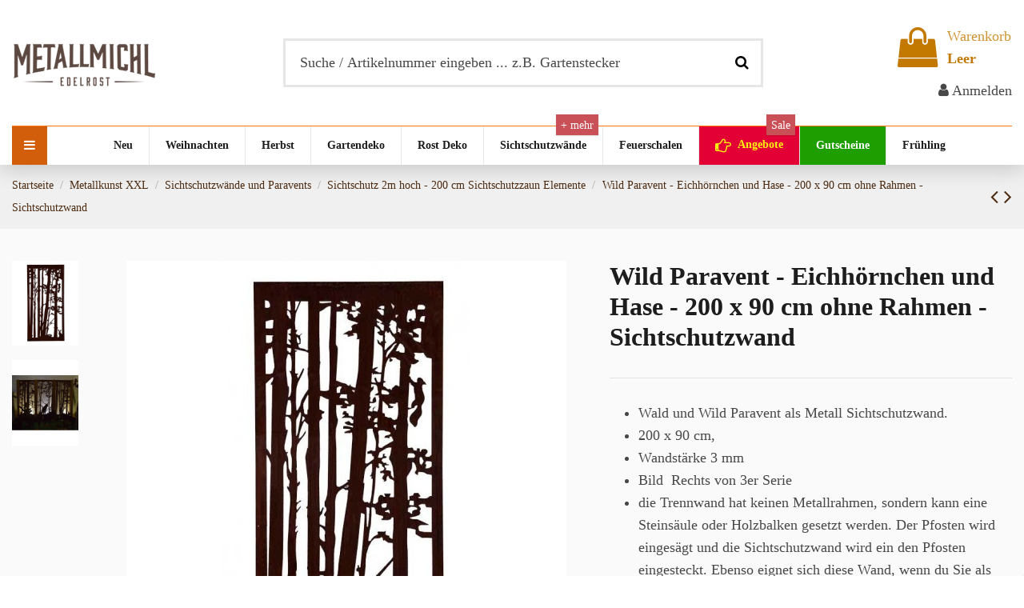

--- FILE ---
content_type: text/html; charset=utf-8
request_url: https://www.metallmichl.de/p/wild-paravent-hase-und-eichhorchnen-200-x-92
body_size: 34377
content:
<!doctype html>
<html lang="de">

<head>
    
        
  <meta charset="utf-8">


  <meta http-equiv="x-ua-compatible" content="ie=edge">



  


  
  



  <link rel="canonical" href="https://www.metallmichl.de/p/wild-paravent-hase-und-eichhorchnen-200-x-92">



    <meta property="og:type" content="product">
    <meta property="og:url" content="https://www.metallmichl.de/p/wild-paravent-hase-und-eichhorchnen-200-x-92">
    <meta property="og:title" content="Paravent &quot;Eichhörnchen und Hase&quot; ohne Umrandung online kaufen">
    <meta property="og:site_name" content="Metallmichl">
    <meta property="og:description" content="☞ Edelrost Sichtschutzwand &quot;Eichhörnchen und Hase&quot; ohne Umrandung ✓ Paravent ✓ Garten-Deko ✓ Metall-Deko ✓ Sichtschutz ➽ Jetzt bei Metallmichl die...">
            <meta property="og:image" content="https://www.metallmichl.de/13766-thickbox_default/wild-paravent-hase-und-eichhorchnen-200-x-92.jpg">
        <meta property="og:image:width" content="1100">
        <meta property="og:image:height" content="1422">
    




      <meta name="viewport" content="width=device-width, initial-scale=1">
  




  <link rel="icon" type="image/vnd.microsoft.icon" href="https://www.metallmichl.de/img/favicon.ico?1586595401">
  <link rel="shortcut icon" type="image/x-icon" href="https://www.metallmichl.de/img/favicon.ico?1586595401">
      <link rel="apple-touch-icon" href="/img/cms/apple-icon-180x180.png">
        <link rel="icon" sizes="192x192" href="/img/cms/android-icon-192x192.png">
  




    <link rel="stylesheet" href="https://www.metallmichl.de/themes/warehouse/assets/cache/theme-01b7be570.css" type="text/css" media="all">




<link rel="preload" as="font"
      href="/themes/warehouse/assets/css/font-awesome/fonts/fontawesome-webfont.woff?v=4.7.0"
      type="font/woff" crossorigin="anonymous">
<link rel="preload" as="font"
      href="/themes/warehouse/assets/css/font-awesome/fonts/fontawesome-webfont.woff2?v=4.7.0"
      type="font/woff2" crossorigin="anonymous">


<link  rel="preload stylesheet"  as="style" href="/themes/warehouse/assets/css/font-awesome/css/font-awesome-preload.css"
       type="text/css" crossorigin="anonymous">





  

  <script>
        var elementorFrontendConfig = {"isEditMode":"","stretchedSectionContainer":"","instagramToken":false,"is_rtl":false,"ajax_csfr_token_url":"https:\/\/www.metallmichl.de\/module\/iqitelementor\/Actions?process=handleCsfrToken&ajax=1"};
        var estimatedshippingtime_url = "https:\/\/www.metallmichl.de\/module\/estimatedshippingtime\/recalcest";
        var gdprSettings = {"gdprEnabledModules":{"ps_currencyselector":false,"ps_shoppingcart":true,"ps_legalcompliance":false,"ps_facetedsearch":true,"iqitcontactpage":true,"iqitcrossselling":true,"iqitlinksmanager":true,"iqitproductsnav":true,"ph_relatedposts":true,"whatsappchat":false,"kbgiftcard":true,"yotpo":false,"killie":true,"paypal":true},"gdprCookieStoreUrl":"https:\/\/www.metallmichl.de\/module\/gdprpro\/storecookie","newsletterConsentText":"Ich m\u00f6chte einen Newsletter erhalten","checkAllByDefault":false,"under18AlertText":"Sie m\u00fcssen mindestens 18 Jahre alt sein, um diese Seite zu besuchen","closeModalOnlyWithButtons":false,"showWindow":false,"isBot":true,"doNotTrackCompliance":false,"reloadAfterSave":false,"reloadAfterAcceptAll":false,"scrollLock":true,"acceptByScroll":false};
        var iqitTheme = {"rm_sticky":"down","rm_breakpoint":0,"op_preloader":"pre","cart_style":"side","cart_confirmation":"modal","h_layout":"1","f_fixed":"","f_layout":"2","h_absolute":"0","h_sticky":"menu","hw_width":"inherit","mm_content":"desktop","hm_submenu_width":"fullwidth-background","h_search_type":"full","pl_lazyload":true,"pl_infinity":true,"pl_rollover":true,"pl_crsl_autoplay":true,"pl_slider_ld":4,"pl_slider_d":4,"pl_slider_t":2,"pl_slider_p":2,"pp_thumbs":"leftd","pp_zoom":"inner","pp_image_layout":"carousel","pp_tabs":"tabha","pl_grid_qty":false};
        var iqitcountdown_days = "Tage ";
        var iqitextendedproduct = {"speed":"70","hook":"modal"};
        var iqitmegamenu = {"sticky":"false","containerSelector":"#wrapper > .container"};
        var prestashop = {"cart":{"products":[],"totals":{"total":{"type":"total","label":"Gesamt","amount":0,"value":"0,00\u00a0\u20ac"},"total_including_tax":{"type":"total","label":"Gesamt (inkl. MwSt.)","amount":0,"value":"0,00\u00a0\u20ac"},"total_excluding_tax":{"type":"total","label":"Gesamtpreis o. MwSt.","amount":0,"value":"0,00\u00a0\u20ac"}},"subtotals":{"products":{"type":"products","label":"Zwischensumme","amount":0,"value":"0,00\u00a0\u20ac"},"discounts":null,"shipping":{"type":"shipping","label":"Versand","amount":0,"value":""},"tax":{"type":"tax","label":"enthaltene MwSt.","amount":0,"value":"0,00\u00a0\u20ac"}},"products_count":0,"summary_string":"0 Artikel","vouchers":{"allowed":1,"added":[]},"discounts":[],"minimalPurchase":0,"minimalPurchaseRequired":""},"currency":{"id":1,"name":"Euro","iso_code":"EUR","iso_code_num":"978","sign":"\u20ac"},"customer":{"lastname":null,"firstname":null,"email":null,"birthday":null,"newsletter":null,"newsletter_date_add":null,"optin":null,"website":null,"company":null,"siret":null,"ape":null,"is_logged":false,"gender":{"type":null,"name":null},"addresses":[]},"language":{"name":"Deutsch (German)","iso_code":"de","locale":"de-DE","language_code":"de","is_rtl":"0","date_format_lite":"d.m.Y","date_format_full":"d.m.Y H:i:s","id":1},"page":{"title":"","canonical":"https:\/\/www.metallmichl.de\/p\/wild-paravent-hase-und-eichhorchnen-200-x-92","meta":{"title":"Paravent \"Eichh\u00f6rnchen und Hase\" ohne Umrandung online kaufen","description":"\u261e Edelrost Sichtschutzwand \"Eichh\u00f6rnchen und Hase\" ohne Umrandung \u2713 Paravent \u2713 Garten-Deko \u2713 Metall-Deko \u2713 Sichtschutz \u27bd Jetzt bei Metallmichl die...","keywords":"","robots":"index"},"page_name":"product","body_classes":{"lang-de":true,"lang-rtl":false,"country-DE":true,"currency-EUR":true,"layout-full-width":true,"page-product":true,"tax-display-enabled":true,"product-id-2913":true,"product-Wild Paravent - Eichh\u00f6rnchen und Hase - 200 x 90 cm ohne Rahmen - Sichtschutzwand":true,"product-id-category-643":true,"product-id-manufacturer-9":true,"product-id-supplier-7":true,"product-available-for-order":true},"admin_notifications":[]},"shop":{"name":"Metallmichl","logo":"https:\/\/www.metallmichl.de\/img\/metallmichlde-logo-1586595401.jpg","stores_icon":"https:\/\/www.metallmichl.de\/img\/logo_stores.png","favicon":"https:\/\/www.metallmichl.de\/img\/favicon.ico"},"urls":{"base_url":"https:\/\/www.metallmichl.de\/","current_url":"https:\/\/www.metallmichl.de\/p\/wild-paravent-hase-und-eichhorchnen-200-x-92","shop_domain_url":"https:\/\/www.metallmichl.de","img_ps_url":"https:\/\/www.metallmichl.de\/img\/","img_cat_url":"https:\/\/www.metallmichl.de\/img\/c\/","img_lang_url":"https:\/\/www.metallmichl.de\/img\/l\/","img_prod_url":"https:\/\/www.metallmichl.de\/img\/p\/","img_manu_url":"https:\/\/www.metallmichl.de\/img\/m\/","img_sup_url":"https:\/\/www.metallmichl.de\/img\/su\/","img_ship_url":"https:\/\/www.metallmichl.de\/img\/s\/","img_store_url":"https:\/\/www.metallmichl.de\/img\/st\/","img_col_url":"https:\/\/www.metallmichl.de\/img\/co\/","img_url":"https:\/\/www.metallmichl.de\/themes\/warehouse\/assets\/img\/","css_url":"https:\/\/www.metallmichl.de\/themes\/warehouse\/assets\/css\/","js_url":"https:\/\/www.metallmichl.de\/themes\/warehouse\/assets\/js\/","pic_url":"https:\/\/www.metallmichl.de\/upload\/","pages":{"address":"https:\/\/www.metallmichl.de\/adresse","addresses":"https:\/\/www.metallmichl.de\/adressen","authentication":"https:\/\/www.metallmichl.de\/anmeldung","cart":"https:\/\/www.metallmichl.de\/warenkorb","category":"https:\/\/www.metallmichl.de\/index.php?controller=category","cms":"https:\/\/www.metallmichl.de\/index.php?controller=cms","contact":"https:\/\/www.metallmichl.de\/kontakt","discount":"https:\/\/www.metallmichl.de\/Rabatt","guest_tracking":"https:\/\/www.metallmichl.de\/auftragsverfolgung-gast","history":"https:\/\/www.metallmichl.de\/bestellungsverlauf","identity":"https:\/\/www.metallmichl.de\/profil","index":"https:\/\/www.metallmichl.de\/","my_account":"https:\/\/www.metallmichl.de\/mein-konto","order_confirmation":"https:\/\/www.metallmichl.de\/bestellbestatigung","order_detail":"https:\/\/www.metallmichl.de\/index.php?controller=order-detail","order_follow":"https:\/\/www.metallmichl.de\/bestellverfolgung","order":"https:\/\/www.metallmichl.de\/Bestellung","order_return":"https:\/\/www.metallmichl.de\/index.php?controller=order-return","order_slip":"https:\/\/www.metallmichl.de\/bestellschein","pagenotfound":"https:\/\/www.metallmichl.de\/seite-nicht-gefunden","password":"https:\/\/www.metallmichl.de\/passwort-zuruecksetzen","pdf_invoice":"https:\/\/www.metallmichl.de\/index.php?controller=pdf-invoice","pdf_order_return":"https:\/\/www.metallmichl.de\/index.php?controller=pdf-order-return","pdf_order_slip":"https:\/\/www.metallmichl.de\/index.php?controller=pdf-order-slip","prices_drop":"https:\/\/www.metallmichl.de\/angebote","product":"https:\/\/www.metallmichl.de\/index.php?controller=product","search":"https:\/\/www.metallmichl.de\/suche","sitemap":"https:\/\/www.metallmichl.de\/Sitemap","stores":"https:\/\/www.metallmichl.de\/shops","supplier":"https:\/\/www.metallmichl.de\/lieferant","register":"https:\/\/www.metallmichl.de\/anmeldung?create_account=1","order_login":"https:\/\/www.metallmichl.de\/Bestellung?login=1"},"alternative_langs":[],"theme_assets":"\/themes\/warehouse\/assets\/","actions":{"logout":"https:\/\/www.metallmichl.de\/?mylogout="},"no_picture_image":{"bySize":{"small_default":{"url":"https:\/\/www.metallmichl.de\/img\/p\/de-default-small_default.jpg","width":98,"height":127},"cart_default":{"url":"https:\/\/www.metallmichl.de\/img\/p\/de-default-cart_default.jpg","width":125,"height":162},"home_default":{"url":"https:\/\/www.metallmichl.de\/img\/p\/de-default-home_default.jpg","width":236,"height":305},"medium_default":{"url":"https:\/\/www.metallmichl.de\/img\/p\/de-default-medium_default.jpg","width":452,"height":584},"large_default":{"url":"https:\/\/www.metallmichl.de\/img\/p\/de-default-large_default.jpg","width":550,"height":600},"thickbox_default":{"url":"https:\/\/www.metallmichl.de\/img\/p\/de-default-thickbox_default.jpg","width":1100,"height":1422}},"small":{"url":"https:\/\/www.metallmichl.de\/img\/p\/de-default-small_default.jpg","width":98,"height":127},"medium":{"url":"https:\/\/www.metallmichl.de\/img\/p\/de-default-medium_default.jpg","width":452,"height":584},"large":{"url":"https:\/\/www.metallmichl.de\/img\/p\/de-default-thickbox_default.jpg","width":1100,"height":1422},"legend":""}},"configuration":{"display_taxes_label":true,"display_prices_tax_incl":true,"is_catalog":false,"show_prices":true,"opt_in":{"partner":false},"quantity_discount":{"type":"discount","label":"Rabatt auf St\u00fcckzahl"},"voucher_enabled":1,"return_enabled":0},"field_required":[],"breadcrumb":{"links":[{"title":"Startseite","url":"https:\/\/www.metallmichl.de\/"},{"title":"Metallkunst XXL","url":"https:\/\/www.metallmichl.de\/metallkunst-xxl"},{"title":"Sichtschutzw\u00e4nde und Paravents","url":"https:\/\/www.metallmichl.de\/edelrost-sichtschutz-waende-und-paravents"},{"title":"Sichtschutz 2m hoch - 200 cm Sichtschutzzaun Elemente","url":"https:\/\/www.metallmichl.de\/sichtschutz-2m-hoch-200-cm-sichtschutzzaun-elemente"},{"title":"Wild Paravent - Eichh\u00f6rnchen und Hase - 200 x 90 cm ohne Rahmen - Sichtschutzwand","url":"https:\/\/www.metallmichl.de\/p\/wild-paravent-hase-und-eichhorchnen-200-x-92"}],"count":5},"link":{"protocol_link":"https:\/\/","protocol_content":"https:\/\/"},"time":1769008170,"static_token":"577f8b6ef8053ec022a1df73224e3ef3","token":"68abcdcfdd946b36dbcf562a474f1fd0","debug":false};
        var psemailsubscription_subscription = "https:\/\/www.metallmichl.de\/module\/ps_emailsubscription\/subscription";
      </script>



  
<script type="text/javascript">
//<![CDATA[
	var error_label = "Fehler";
    var page_name = "product";
	var is_swal = parseInt("1");
	var ps_version = parseInt("1.7.8.8");
	var isPs17 = parseInt("1");
//]]>
</script>
<!-- emarketing start -->


<!-- emarketing end -->
	<script type="text/javascript">
	   var nbProductCart = "0";
	   var favico_front_controller = "https://www.metallmichl.de/module/faviconotification/FrontAjaxFaviconotification";
       var BgColor = "#d38c00";
       var TxtColor = "#ffffff";
	</script>

<!-- Matomo -->
<script type="text/javascript">
  var _paq = window._paq || [];
  /* tracker methods like "setCustomDimension" should be called before "trackPageView" */
  _paq.push(['disableCookies']);
  _paq.push(['trackPageView']);
  _paq.push(['enableLinkTracking']);
  (function() {
    var u="//www.metallmichl.de/matomo/";
    _paq.push(['setTrackerUrl', u+'matomo.php']);
    _paq.push(['setSiteId', '1']);
    var d=document, g=d.createElement('script'), s=d.getElementsByTagName('script')[0];
    g.type='text/javascript'; g.async=true; g.defer=true; g.src=u+'matomo.js'; s.parentNode.insertBefore(g,s);
  })();
</script>
<!-- End Matomo Code -->
<script type="text/javascript">
    var psb_hide_full_stock = 0;
    var psb_hide_empty_stock = 1;
    var psb_theme = "1-bar";
    var psb_sections = 5;
    var psb_psv = 1.7;
    var psb_ajax_url = "https://www.metallmichl.de/module/pststockbar/ajax";
    var psb_token = "577f8b6ef8053ec022a1df73224e3ef3";
</script>			<!-- BEGIN GCR Badge Code -->
		<script src="https://apis.google.com/js/platform.js?onload=renderBadge"
		        async defer>
		</script>
		
			<script data-keepinline="true">
				window.renderBadge = function() {
					var ratingBadgeContainer = document.createElement("div");
					document.body.appendChild(ratingBadgeContainer);
					window.gapi.load('ratingbadge', function() {
						window.gapi.ratingbadge.render(
								ratingBadgeContainer, {
									"merchant_id": 8456092,
								});
					});
				}
			</script>
		
	<!-- END GCR Badge Code -->
	






<!-- Microdatos Producto -->
	<script type="application/ld+json" id="adpmicrodatos-product-ps17v4.2.2">
{
    "name": "Wild Paravent - Eichh\u00f6rnchen und Hase - 200 x 90 cm ohne Rahmen - Sichtschutzwand",
    "image": ["https:\/\/www.metallmichl.de\/13766-large_default\/wild-paravent-hase-und-eichhorchnen-200-x-92.jpg"],
    "url": "https://www.metallmichl.de/p/wild-paravent-hase-und-eichhorchnen-200-x-92",
    "productID": "2913",
    "gtin13": "4255605904741",
    "category": "sichtschutz-2m-hoch-200-cm-sichtschutzzaun-elemente",
    "sku": "WiA200R",
    "brand": {
        "@type": "Brand",
        "name": "Metallmichl"
    },
    "description": "\r\nWald und Wild Paravent als Metall Sichtschutzwand.\r\n200 x 90 cm,\r\nWandst\u00e4rke 3 mm\r\nBild\u00a0 Rechts von 3er Serie\r\ndie Trennwand hat keinen Metallrahmen, sondern kann eine Steins\u00e4ule oder Holzbalken gesetzt werden. Der Pfosten wird einges\u00e4gt und die Sichtschutzwand wird ein den Pfosten eingesteckt. Ebenso eignet sich diese Wand, wenn du Sie als Wandbild flach eine Wand schrauben oder kleben m\u00f6chtest.\r\n\r\n\r\n",
    "offers": {
        "availability": "https://schema.org/OutOfStock",
 
        "price": "283.90",
        "priceCurrency": "EUR",
        "url": "https://www.metallmichl.de/p/wild-paravent-hase-und-eichhorchnen-200-x-92",
              "itemCondition": "https://schema.org/NewCondition",
                "@type": "Offer"
  },    "isRelatedTo": [
        {
            "productID": "2983",
            "name": "Sichtschutzwand Katzen - Metall Paravent 200 cm hoch",
            "image": "https://www.metallmichl.de/5265-large_default/edelrost-katzen-paravent-200-cm-hoch.jpg",
            "url": "https://www.metallmichl.de/p/edelrost-katzen-paravent-200-cm-hoch",
            "gtin13": "4260526967829",
            "category": "sichtschutz-2m-hoch-200-cm-sichtschutzzaun-elemente",
            "sku": "KaP200",
            "brand": {
                "name": "Metallmichl",
                "@type": "Brand"
            },
            "description": "\r\n\r\n\r\nausgefallener 2 m hoher Sichtschutz mit Katzenmotiven\r\nH\u00f6he 200 cm\r\nBreite 100 cm\r\n\r\nSpeditionsversand\r\n\r\n\r\n",
    "offers": {
        "availability": "https://schema.org/InStock",
 
        "price": "369.00",
        "priceCurrency": "EUR",
        "url": "https://www.metallmichl.de/p/edelrost-katzen-paravent-200-cm-hoch",
              "itemCondition": "https://schema.org/NewCondition",
                "@type": "Offer"
  },            "@type": "Product"
        }, 
        {
            "productID": "3293",
            "name": "Sichtschutzwand Metall Gr\u00e4ser Motiv - 200 x 100 cm - Sichtschutzelement Rost",
            "image": "https://www.metallmichl.de/5896-large_default/sichtschutzwand-metall-graeser.jpg",
            "url": "https://www.metallmichl.de/p/sichtschutzwand-metall-graeser",
            "gtin13": "4260526961797",
            "category": "sichtschutz-2m-hoch-200-cm-sichtschutzzaun-elemente",
            "sku": "GrasP1",
            "brand": {
                "name": "Metallmichl",
                "@type": "Brand"
            },
            "description": "\r\n\r\n\r\n\r\nDiese Sichtschutzwand passt sich ideal in Ihre Gartenanlage an und ist ein individueller Blickfang in Ihrem Garten und ein wirksamer Sichtschutz vor ungebetenen G\u00e4sten. Die Gestaltungsm\u00f6glichkeiten sind vielf\u00e4ltig, da dieser Paravent z.b. auch in Kombination mit Stein und Holz sehr kreativ eingesetzt werden kann. Der umlaufende Metallrahmen gibt die n\u00f6tige Stabilit\u00e4t und erlaubt es die Trennwand Metall flexibel im Untergrund oder an Pfosten zu befestigen.\r\n\r\nAusgefallene 2 m hoher Sichtschutzwand mit Gras Motiv\r\nH\u00f6he 200 cm\r\nBreite 100 cm\r\nGewicht 28,5 kg\r\nMaterialdicke Blech 1,5 mm\r\nfester Rahmen umlaufend 2,5 cm stark\r\n\r\n\r\n\r\n\r\n",
    "offers": {
        "availability": "https://schema.org/OutOfStock",
 
        "price": "399.00",
        "priceCurrency": "EUR",
        "url": "https://www.metallmichl.de/p/sichtschutzwand-metall-graeser",
              "itemCondition": "https://schema.org/NewCondition",
                "@type": "Offer"
  },    "review" : [
        {
            "author": {
                "name": "Inge",
                "@type": "Person"
            },
            "reviewBody": "Ich habe diese W\u00e4nde letztes Jahr gekauft und mit Granitsteinen aufgestellt. Es sieht einfach nur super aus. Haben schon ganz viele Komplimente daf\u00fcr bekommen.\nBin sehr zufrieden mit den W\u00e4nden. \nVolle Kaufempfehlung !!",
            "datePublished": "2024-01-14",
            "reviewRating" : {
                "ratingValue": "5",
                "worstRating": "0",
                "bestRating": "5",
                "@type": "Rating"
            },
            "@type": "Review"
        }, 
        {
            "author": {
                "name": "Thomas W.",
                "@type": "Person"
            },
            "reviewBody": "Hat alles prima geklappt.",
            "datePublished": "2023-12-13",
            "reviewRating" : {
                "ratingValue": "5",
                "worstRating": "0",
                "bestRating": "5",
                "@type": "Rating"
            },
            "@type": "Review"
        }, 
        {
            "author": {
                "name": "Eva D.",
                "@type": "Person"
            },
            "reviewBody": "Das Element wird Dekoelement vor einer Sichtschutzwand aus L\u00e4rchenholz aufgestellt und wird zus\u00e4tzlich von hinten beleuchtet.\nDas Motiv ist sch\u00f6n herausgearbeitet, genauso wie ich mit das vorgestellt habe.\nLeider gibt es noch kein Foto, da unsere Umbauma\u00dfnahme noch nicht fertiggestellt ist",
            "datePublished": "2019-08-07",
            "reviewRating" : {
                "ratingValue": "5",
                "worstRating": "0",
                "bestRating": "5",
                "@type": "Rating"
            },
            "@type": "Review"
        }, 
        {
            "author": {
                "name": "I. M.",
                "@type": "Person"
            },
            "reviewBody": "Wir kauften das Gras Paravent bei unserem Pflanzenlieferant. Mein Mann ersetzte die Stangen, die dabei waren, durch etwas dickere und l\u00e4ngere Baustahlstangen, die er einbetonierte. Der Sichtschutz sieht in unserem neu angelegten Garten wirklich wundersch\u00f6n aus, jedoch wackelt es, wenn es windet. Hoffentlich h\u00e4lt es den n\u00e4chsten Sturm aus!",
            "datePublished": "2016-04-15",
            "reviewRating" : {
                "ratingValue": "5",
                "worstRating": "0",
                "bestRating": "5",
                "@type": "Rating"
            },
            "@type": "Review"
        } 
    ],
    "aggregateRating": {
        "worstRating": "0",
        "ratingValue": "5",
        "bestRating": "5",
        "ratingCount": "4",
        "@type" : "AggregateRating"
    },
            "@type": "Product"
        } 
    ],    "@context": "https://schema.org/",
    "@type": "Product"
}
</script>




    
            <meta property="og:type" content="product">
        <meta property="og:url" content="https://www.metallmichl.de/p/wild-paravent-hase-und-eichhorchnen-200-x-92">
        <meta property="og:title" content="Paravent &quot;Eichhörnchen und Hase&quot; ohne Umrandung online kaufen">
        <meta property="og:site_name" content="Metallmichl">
        <meta property="og:description" content="☞ Edelrost Sichtschutzwand &quot;Eichhörnchen und Hase&quot; ohne Umrandung ✓ Paravent ✓ Garten-Deko ✓ Metall-Deko ✓ Sichtschutz ➽ Jetzt bei Metallmichl die...">
        <meta property="og:image" content="">
          <meta property="product:pretax_price:amount" content="238.571429">
    <meta property="product:pretax_price:currency" content="EUR">
    <meta property="product:price:amount" content="283.9">
    <meta property="product:price:currency" content="EUR">
              <meta name="twitter:title" content="Paravent &quot;Eichhörnchen und Hase&quot; ohne Umrandung online kaufen">
        <meta name="twitter:description" content="☞ Edelrost Sichtschutzwand &quot;Eichhörnchen und Hase&quot; ohne Umrandung ✓ Paravent ✓ Garten-Deko ✓ Metall-Deko ✓ Sichtschutz ➽ Jetzt bei Metallmichl die...">
        <meta name="twitter:image" content="">
        <meta name="twitter:card" content="summary_large_image">
                                            <script type='application/ld+json' class='ets-seo-schema-graph--main'>
            {"@context":"https://schema.org","@graph":[{"@type":"WebSite","@id":"https://www.metallmichl.de/#website","url":"https://www.metallmichl.de/","name":"Metallmichl","potentialAction":{"@type":"SearchAction","target":"https://www.metallmichl.de/search?s={search_term_string}","query-input":"required name=search_term_string"}},{"@type":"Organization","@id":"https://www.metallmichl.de/#organization","name":"Metallmichl","url":"https://www.metallmichl.de/","sameAs":[],"logo":{"@type":"ImageObject","@id":"https://www.metallmichl.de/#logo","url":"https://www.metallmichl.de/img/social/159733022818578.png","caption":"Metallmichl"},"image":{"@id":"https://www.metallmichl.de/#logo"}}]}
        </script>
    
    </head>

<body id="product" class="lang-de country-de currency-eur layout-full-width page-product tax-display-enabled product-id-2913 product-wild-paravent-eichhornchen-und-hase-200-x-90-cm-ohne-rahmen-sichtschutzwand product-id-category-643 product-id-manufacturer-9 product-id-supplier-7 product-available-for-order ps-currencyselector-off ps-shoppingcart-off ps-legalcompliance-off ps-facetedsearch-off iqitcontactpage-off iqitcrossselling-off iqitlinksmanager-off iqitproductsnav-off ph-relatedposts-off whatsappchat-off kbgiftcard-off yotpo-off killie-off paypal-off body-desktop-header-style-w-1">


    




    


<main id="main-page-content" style="opacity: 0;" >
    
            

    <header id="header" class="desktop-header-style-w-1">
        
            
  <div class="header-banner">
    
  </div>




            <nav class="header-nav">
        <div class="container">
    
        <div class="row justify-content-between">
            <div class="col col-auto col-md left-nav">
                                
            </div>
            <div class="col col-auto center-nav text-center">
                
             </div>
            <div class="col col-auto col-md right-nav text-right">
                
             </div>
        </div>

                        </div>
            </nav>
        



<div id="desktop-header" class="desktop-header-style-1">
    
            
<div class="header-top">
    <div id="desktop-header-container" class="container">
        <div class="row align-items-center">
                            <div class="col col-auto col-header-left">
                    <div id="desktop_logo">
                        
  <a href="https://www.metallmichl.de/">
    <img class="logo img-fluid"
         src="https://www.metallmichl.de/img/metallmichlde-logo-1586595401.jpg"
          srcset="/img/cms/Logo_Metallmichl-400-135.png 2x"         alt="Metallmichl"
         width="180"
         height="60"
    >
  </a>

                    </div>
                    
                </div>
                <div class="col col-header-center">
                                        <!-- Block search module TOP -->

<!-- Block search module TOP -->
<div id="search_widget" class="search-widget" data-search-controller-url="https://www.metallmichl.de/module/iqitsearch/searchiqit">
    <form method="get" action="https://www.metallmichl.de/module/iqitsearch/searchiqit">
        <div class="input-group">
            <input type="text" name="s" value="" data-all-text="Zeige alle Ergebnisse"
                   data-blog-text="Blog Beitrag"
                   data-product-text="Artikel"
                   data-brands-text="Marke"
                   autocomplete="off" autocorrect="off" autocapitalize="off" spellcheck="false"
                   placeholder="Suche / Artikelnummer eingeben ... z.B. Gartenstecker" class="form-control form-search-control" />
            <button type="submit" class="search-btn">
                <i class="fa fa-search"></i>
            </button>
        </div>
    </form>
</div>
<!-- /Block search module TOP -->

<!-- /Block search module TOP -->


                    
                </div>
                        <div class="col col-auto col-header-right text-right">
                                    
                                            <div id="ps-shoppingcart-wrapper">
    <div id="ps-shoppingcart"
         class="header-cart-default ps-shoppingcart side-cart">
         <div id="blockcart" class="blockcart cart-preview"
         data-refresh-url="//www.metallmichl.de/module/ps_shoppingcart/ajax">
        <a id="cart-toogle" class="cart-toogle header-btn header-cart-btn" data-toggle="dropdown" data-display="static">
            <i class="fa fa-shopping-bag fa-fw icon" aria-hidden="true"><span class="cart-products-count-btn  d-none">0</span></i>
            <span class="info-wrapper">
            <span class="title">Warenkorb</span>
            <span class="cart-toggle-details">
            <span class="text-faded cart-separator"> / </span>
                            Leer
                        </span>
            </span>
        </a>
        <div id="_desktop_blockcart-content" class="dropdown-menu-custom dropdown-menu">
    <div id="blockcart-content" class="blockcart-content" >
        <div class="cart-title">
            <span class="modal-title">Dein Warenkorb</span>
            <button type="button" id="js-cart-close" class="close">
                <span>×</span>
            </button>
            <hr>
        </div>
                    <span class="no-items">Es sind noch keine schönen Dinge im Warenkorb, die dein Herz hüpfen lassen... Fang an ihn zu füllen ;-) </span>
            </div>
</div> </div>




    </div>
</div>

                                        
                
                <div id="user_info">
            <a
                href="https://www.metallmichl.de/mein-konto"
                title="Anmelden zu Ihrem Kundenbereich"
                rel="nofollow"
        ><i class="fa fa-user" aria-hidden="true"></i>
            <span>Anmelden</span>
        </a>
    </div>


                
            </div>
            <div class="col-12">
                <div class="row">
                    
                </div>
            </div>
        </div>
    </div>
</div>
<div class="container iqit-megamenu-container"><div id="iqitmegamenu-wrapper" class="iqitmegamenu-wrapper iqitmegamenu-all">
	<div class="container container-iqitmegamenu">
		<div id="iqitmegamenu-horizontal" class="iqitmegamenu  clearfix" role="navigation">

			
				<div class="cbp-vertical-on-top">
					
<nav id="cbp-hrmenu1" class="cbp-hrmenu  iqitmegamenu-all cbp-vertical ">
	<div class="cbp-vertical-title"><i class="fa fa-bars cbp-iconbars"></i> <span class="cbp-vertical-title-text">Info</span></div>
					<ul id="cbp-hrmenu1-ul">
												<li id="cbp-hrmenu-tab-13" class="cbp-hrmenu-tab cbp-hrmenu-tab-13 ">
	<a href="https://www.metallmichl.de/info/ueber-uns" onclick="" >																								<span>Über uns</span>														</a>
													</li>
												<li id="cbp-hrmenu-tab-18" class="cbp-hrmenu-tab cbp-hrmenu-tab-18 ">
	<a href="https://www.metallmichl.de/gartendeko" onclick="" >																								<span>Alles in Gartendeko</span>														</a>
													</li>
												<li id="cbp-hrmenu-tab-15" class="cbp-hrmenu-tab cbp-hrmenu-tab-15 ">
	<a href="https://www.metallmichl.de/info/service" onclick="" >																								<span>Service</span>														</a>
													</li>
												<li id="cbp-hrmenu-tab-16" class="cbp-hrmenu-tab cbp-hrmenu-tab-16 ">
	<a href="https://www.metallmichl.de/info/was-ist-edelrost" onclick="" >																								<span>Edelrost</span>														</a>
													</li>
												<li id="cbp-hrmenu-tab-17" class="cbp-hrmenu-tab cbp-hrmenu-tab-17 ">
	<a href="https://www.metallmichl.de/kontakt" onclick="" >																								<span>Kontakt  0831-989 092 30</span>														</a>
													</li>
												<li id="cbp-hrmenu-tab-19" class="cbp-hrmenu-tab cbp-hrmenu-tab-19 ">
	<a href="https://www.metallmichl.de/info/metallmichl-kataloge-zum-blaettern" onclick="" >																								<span>Kataloge</span>														</a>
													</li>
											</ul>
				</nav>

				</div>
						
			<nav id="cbp-hrmenu" class="cbp-hrmenu cbp-horizontal cbp-hrsub-narrow">
				<ul>
											<li id="cbp-hrmenu-tab-5"
							class="cbp-hrmenu-tab cbp-hrmenu-tab-5 ">
							<a href="https://www.metallmichl.de/neue-artikel" class="nav-link" 
										>
										

										<span class="cbp-tab-title">
											Neu</span>
																			</a>
																</li>
												<li id="cbp-hrmenu-tab-22"
							class="cbp-hrmenu-tab cbp-hrmenu-tab-22  cbp-has-submeu">
							<a href="https://www.metallmichl.de/winter-weihnachtsdeko" class="nav-link" 
										>
										

										<span class="cbp-tab-title">
											Weihnachten											<i class="fa fa-angle-down cbp-submenu-aindicator"></i></span>
																			</a>
																			<div class="cbp-hrsub col-12">
											<div class="cbp-hrsub-inner">
												<div class="container iqitmegamenu-submenu-container">
													
																																													




<div class="row menu_row menu-element  first_rows menu-element-id-1">
                

                                                




    <div class="col-6 cbp-menu-column cbp-menu-element menu-element-id-2 ">
        <div class="cbp-menu-column-inner">
                        
                                                            <span class="cbp-column-title nav-link transition-300">Weihnachtsdeko 2025 </span>
                                    
                
                    
                                                    <div class="row cbp-categories-row">
                                                                                                            <div class="col-12">
                                            <div class="cbp-category-link-w"><a href="https://www.metallmichl.de/winter-weihnachtsdeko"
                                                                                class="cbp-column-title nav-link cbp-category-title">Weihnachtsdeko</a>
                                                <a
                                                    href="https://www.metallmichl.de/winter-weihnachtsdeko" class="cbp-category-thumb"><img
                                                            class="replace-2x img-fluid" src="https://www.metallmichl.de/c/37-small_default/winter-weihnachtsdeko.webp" loading="lazy"
                                                            alt="Weihnachtsdeko"/></a>                                                                                                    
    <ul class="cbp-links cbp-category-tree"><li ><div class="cbp-category-link-w"><a href="https://www.metallmichl.de/rostige-flammen">rostige Flammen</a></div></li><li  class="cbp-hrsub-haslevel2" ><div class="cbp-category-link-w"><a href="https://www.metallmichl.de/weihnachtsbaum-metall-und-edelrost">Weihnachtsbaum Metall und Edelrost</a>
    <ul class="cbp-hrsub-level2"><li ><div class="cbp-category-link-w"><a href="https://www.metallmichl.de/xxl-baume-ab-120-cm">XXL Bäume ab 120 cm</a></div></li><li ><div class="cbp-category-link-w"><a href="https://www.metallmichl.de/deko-zapfen">Deko Zapfen</a></div></li></ul>
</div></li><li  class="cbp-hrsub-haslevel2" ><div class="cbp-category-link-w"><a href="https://www.metallmichl.de/engelfiguren-kaufen-und-engel-bastel-ideen">Engelfiguren kaufen und Engel Bastel-Ideen</a>
    <ul class="cbp-hrsub-level2"><li  class="cbp-hrsub-haslevel3" ><div class="cbp-category-link-w"><a href="https://www.metallmichl.de/engel-aus-holz-mit-edelrost">Engel aus Holz mit Edelrost</a>
    <ul class="cbp-hrsub-level2 cbp-hrsub-level3"><li ><div class="cbp-category-link-w"><a href="https://www.metallmichl.de/grosse-engel-mit-fichtenholz">Rost Engel mit Fichtenholz</a></div></li><li ><div class="cbp-category-link-w"><a href="https://www.metallmichl.de/rindenengel-zum-stellen">Rindenengel zum Stellen</a></div></li><li ><div class="cbp-category-link-w"><a href="https://www.metallmichl.de/engel-skulpturen-gedrechselt-mit-holzflugeln">Engel Skulpturen gedrechselt mit Holzflügeln</a></div></li></ul>
</div></li><li ><div class="cbp-category-link-w"><a href="https://www.metallmichl.de/schutzengel-kaufen">Schutzengel </a></div></li><li ><div class="cbp-category-link-w"><a href="https://www.metallmichl.de/rost-engelfiguren-gross-ab-100-cm-fur-den-garten-">Rost Engelfiguren groß ab 100 cm für den Garten </a></div></li><li ><div class="cbp-category-link-w"><a href="https://www.metallmichl.de/windlicht-engel-engelsflugel-kerzenhalter">Windlicht Engel - Engelsflügel Kerzenhalter</a></div></li><li ><div class="cbp-category-link-w"><a href="https://www.metallmichl.de/putten-engel-und-engelskinder-putto">Putten Engel und Engelskinder (Putto)</a></div></li><li ><div class="cbp-category-link-w"><a href="https://www.metallmichl.de/bunte-engelfiguren-aus-metall-zum-aufhaengen-und-stellen">Bunte Engelfiguren aus Metall zum Aufhängen und Stellen</a></div></li></ul>
</div></li><li  class="cbp-hrsub-haslevel2" ><div class="cbp-category-link-w"><a href="https://www.metallmichl.de/engel-basteln-und-engelsflugel">Engel basteln und Engelsflügel</a>
    <ul class="cbp-hrsub-level2"><li  class="cbp-hrsub-haslevel3" ><div class="cbp-category-link-w"><a href="https://www.metallmichl.de/mit-engelsfluegel-basteln-und-holzengel-selber-machen">Mit Engelsflügel basteln und Holzengel selber machen</a>
    <ul class="cbp-hrsub-level2 cbp-hrsub-level3"><li ><div class="cbp-category-link-w"><a href="https://www.metallmichl.de/engelskopfe-und-heiligenscheine-metallkugeln-mit-schrauben">Engelsköpfe und Heiligenscheine | Metallkugeln mit Schrauben</a></div></li></ul>
</div></li><li ><div class="cbp-category-link-w"><a href="https://www.metallmichl.de/flaschenflugel-und-kerzenflugel">Flaschenflügel und Kerzenflügel</a></div></li><li ><div class="cbp-category-link-w"><a href="https://www.metallmichl.de/engelsflugel-deko-fur-glaser">Engelsflügel Deko für Gläser</a></div></li></ul>
</div></li><li  class="cbp-hrsub-haslevel2" ><div class="cbp-category-link-w"><a href="https://www.metallmichl.de/advent-edelrost">Advent</a>
    <ul class="cbp-hrsub-level2"><li ><div class="cbp-category-link-w"><a href="https://www.metallmichl.de/adventskranz-und-adventsgestecke-aus-metall">Adventskranz und Adventsgestecke aus Metall</a></div></li></ul>
</div></li><li  class="cbp-hrsub-haslevel2" ><div class="cbp-category-link-w"><a href="https://www.metallmichl.de/tierische-weihnachtsdeko">Tierische Weihnachtsdeko</a>
    <ul class="cbp-hrsub-level2"><li ><div class="cbp-category-link-w"><a href="https://www.metallmichl.de/deko-elche-rentiere-und-skandinavische-deko">Deko Elche, Rentiere und skandinavische Deko</a></div></li><li ><div class="cbp-category-link-w"><a href="https://www.metallmichl.de/mini-wald">Mini Wald</a></div></li></ul>
</div></li><li ><div class="cbp-category-link-w"><a href="https://www.metallmichl.de/sterne-weihnachtstern-deko">Sterne - Weihnachtstern Deko</a></div></li><li ><div class="cbp-category-link-w"><a href="https://www.metallmichl.de/kerzen-aus-edelrost-und-holz">Kerzen - aus Edelrost und Holz</a></div></li><li ><div class="cbp-category-link-w"><a href="https://www.metallmichl.de/kristalle-und-schneeflocken">Kristalle und Schneeflocken</a></div></li><li ><div class="cbp-category-link-w"><a href="https://www.metallmichl.de/weihnachtsbaumschmuck-und-christbaumschmuck">Weihnachtsbaumschmuck und Christbaumschmuck</a></div></li><li  class="cbp-hrsub-haslevel2" ><div class="cbp-category-link-w"><a href="https://www.metallmichl.de/weihnachtsdeko-aussen">Weihnachtsdeko Aussen</a>
    <ul class="cbp-hrsub-level2"><li  class="cbp-hrsub-haslevel3" ><div class="cbp-category-link-w"><a href="https://www.metallmichl.de/gartenstecker-fuer-weihnachten">Gartenstecker für Weihnachten</a>
    <ul class="cbp-hrsub-level2 cbp-hrsub-level3"><li ><div class="cbp-category-link-w"><a href="https://www.metallmichl.de/laternenstab-metall">Laternenstab Metall</a></div></li><li ><div class="cbp-category-link-w"><a href="https://www.metallmichl.de/sternstecker">Sternstecker</a></div></li></ul>
</div></li><li ><div class="cbp-category-link-w"><a href="https://www.metallmichl.de/lichterketten-led">Lichterketten LED</a></div></li></ul>
</div></li><li ><div class="cbp-category-link-w"><a href="https://www.metallmichl.de/wichtel">Deko Wichtel und kleine Wichtel zum Basteln</a></div></li><li ><div class="cbp-category-link-w"><a href="https://www.metallmichl.de/windlichte-und-kerzenhalter-fur-weihnachten">Windlichte und Kerzenhalter für Weihnachten</a></div></li><li  class="cbp-hrsub-haslevel2" ><div class="cbp-category-link-w"><a href="https://www.metallmichl.de/krippen">Krippen und Krippenfiguren</a>
    <ul class="cbp-hrsub-level2"><li  class="cbp-hrsub-haslevel3" ><div class="cbp-category-link-w"><a href="https://www.metallmichl.de/krippen-figuren">Krippen Figuren</a>
    <ul class="cbp-hrsub-level2 cbp-hrsub-level3"><li ><div class="cbp-category-link-w"><a href="https://www.metallmichl.de/krippenfiguren-figurenhoehe-16-cm-set">Krippenfiguren - Figurenhöhe 16 cm - Set</a></div></li><li ><div class="cbp-category-link-w"><a href="https://www.metallmichl.de/krippenfiguren-figurenhoehe-22-cm-set">Krippenfiguren - Figurenhöhe 22 cm - Set</a></div></li><li ><div class="cbp-category-link-w"><a href="https://www.metallmichl.de/krippenfiguren-figurenhoehe-31-cm-set">Krippenfiguren - Figurenhöhe 31 cm - Set</a></div></li><li ><div class="cbp-category-link-w"><a href="https://www.metallmichl.de/krippenfiguren-xl-figurenhoehe-60-cm-set">Krippenfiguren XL - Figurenhöhe 60 cm - Set</a></div></li><li ><div class="cbp-category-link-w"><a href="https://www.metallmichl.de/krippenfiguren-xxl-figurenhoehe-120-cm-set">Krippenfiguren XXL - Figurenhöhe 120 cm - Set</a></div></li><li ><div class="cbp-category-link-w"><a href="https://www.metallmichl.de/lebensgrosse-krippenfiguren-aus-metall-fuer-den-garten">lebensgroße Krippenfiguren aus Metall für den Garten</a></div></li></ul>
</div></li></ul>
</div></li><li ><div class="cbp-category-link-w"><a href="https://www.metallmichl.de/weihnachtsdeko-im-glas-deko-glas-fur-weihnachten">Weihnachtsdeko im Glas - Deko Glas für Weihnachten</a></div></li></ul>

                                                                                            </div>
                                        </div>
                                                                                                </div>
                                            
                
            

            
            </div>    </div>
                                    




    <div class="col-6 cbp-menu-column cbp-menu-element menu-element-id-3 ">
        <div class="cbp-menu-column-inner">
                        
                
                
                                            <a href="https://www.metallmichl.de/winter-weihnachtsdeko">                        <img src="/img/cms/Kategoriebeschreibungen/weihnachtsbaum-metall-kaufen.jpg" loading="lazy" class="img-fluid cbp-banner-image"
                                                               width="450" height="410"  />
                        </a>                    
                
            

            
            </div>    </div>
                            
                </div>
																													
																									</div>
											</div>
										</div>
																</li>
												<li id="cbp-hrmenu-tab-25"
							class="cbp-hrmenu-tab cbp-hrmenu-tab-25  cbp-has-submeu">
							<a href="https://www.metallmichl.de/herbstdeko-fur-den-garten" class="nav-link" 
										>
										

										<span class="cbp-tab-title">
											Herbst											<i class="fa fa-angle-down cbp-submenu-aindicator"></i></span>
																			</a>
																			<div class="cbp-hrsub col-12">
											<div class="cbp-hrsub-inner">
												<div class="container iqitmegamenu-submenu-container">
													
																																													




<div class="row menu_row menu-element  first_rows menu-element-id-1">
                

                                                




    <div class="col-6 cbp-menu-column cbp-menu-element menu-element-id-2 ">
        <div class="cbp-menu-column-inner">
                        
                
                
                    
                                                    <div class="row cbp-categories-row">
                                                                                                            <div class="col-12">
                                            <div class="cbp-category-link-w"><a href="https://www.metallmichl.de/herbstdeko-fur-den-garten"
                                                                                class="cbp-column-title nav-link cbp-category-title">Herbstdeko</a>
                                                                                                                                                    
    <ul class="cbp-links cbp-category-tree"><li ><div class="cbp-category-link-w"><a href="https://www.metallmichl.de/deko-pilze">Pilz Deko</a></div></li><li ><div class="cbp-category-link-w"><a href="https://www.metallmichl.de/grabengel-und-betende-engel-fur-allerheiligen">Grabengel und betende Engel für Allerheiligen</a></div></li><li  class="cbp-hrsub-haslevel2" ><div class="cbp-category-link-w"><a href="https://www.metallmichl.de/halloween-deko-garten-metall">Halloween Deko für den Garten aus Metall</a>
    <ul class="cbp-hrsub-level2"><li ><div class="cbp-category-link-w"><a href="https://www.metallmichl.de/halloween-skelett">Halloween Skelett</a></div></li></ul>
</div></li><li ><div class="cbp-category-link-w"><a href="https://www.metallmichl.de/oktoberfest-deko">Oktoberfest Deko</a></div></li><li ><div class="cbp-category-link-w"><a href="https://www.metallmichl.de/herbstblatter">Herbstblätter</a></div></li><li  class="cbp-hrsub-haslevel2" ><div class="cbp-category-link-w"><a href="https://www.metallmichl.de/grabgestaltung-allerheiligen">Grabgestaltung Allerheiligen</a>
    <ul class="cbp-hrsub-level2"><li ><div class="cbp-category-link-w"><a href="https://www.metallmichl.de/gedenksteine-fur-allerheiligen">Gedenksteine für Allerheiligen</a></div></li><li ><div class="cbp-category-link-w"><a href="https://www.metallmichl.de/grablaternen">Grablaternen</a></div></li></ul>
</div></li></ul>

                                                                                            </div>
                                        </div>
                                                                                                </div>
                                            
                
            

            
            </div>    </div>
                                    




    <div class="col-6 cbp-menu-column cbp-menu-element menu-element-id-3 ">
        <div class="cbp-menu-column-inner">
                        
                
                
                                            <a href="https://www.metallmichl.de/herbstdeko-fur-den-garten">                        <img src="/img/cms/Startseite/Winterdeko-Deko-Hirsch.jpg" loading="lazy" class="img-fluid cbp-banner-image"
                                                               width="910" height="365"  />
                        </a>                    
                
            

            
            </div>    </div>
                            
                </div>
																													
																									</div>
											</div>
										</div>
																</li>
												<li id="cbp-hrmenu-tab-3"
							class="cbp-hrmenu-tab cbp-hrmenu-tab-3  cbp-has-submeu">
							<a href="https://www.metallmichl.de/gartendeko" class="nav-link" 
										>
										

										<span class="cbp-tab-title">
											Gartendeko											<i class="fa fa-angle-down cbp-submenu-aindicator"></i></span>
																			</a>
																			<div class="cbp-hrsub col-12">
											<div class="cbp-hrsub-inner">
												<div class="container iqitmegamenu-submenu-container">
													
																																													




<div class="row menu_row menu-element  first_rows menu-element-id-1">
                

                                                




    <div class="col-5 cbp-menu-column cbp-menu-element menu-element-id-3 ">
        <div class="cbp-menu-column-inner">
                        
                
                
                    
                                                    <div class="row cbp-categories-row">
                                                                                                            <div class="col-12">
                                            <div class="cbp-category-link-w"><a href="https://www.metallmichl.de/gartendeko"
                                                                                class="cbp-column-title nav-link cbp-category-title">Gartendeko</a>
                                                                                                                                                    
    <ul class="cbp-links cbp-category-tree"><li  class="cbp-hrsub-haslevel2" ><div class="cbp-category-link-w"><a href="https://www.metallmichl.de/gartendeko-rost">Gartendeko Rost</a>
    <ul class="cbp-hrsub-level2"><li ><div class="cbp-category-link-w"><a href="https://www.metallmichl.de/themenwelten-rost-deko">Themenwelten Rost Deko</a></div></li><li ><div class="cbp-category-link-w"><a href="https://www.metallmichl.de/gartenstecker">Gartenstecker</a></div></li><li ><div class="cbp-category-link-w"><a href="https://www.metallmichl.de/grosse-gartenfiguren-tiere-edelrost-tierfiguren-aus-metall">Tiere - Edelrost Tierfiguren</a></div></li><li ><div class="cbp-category-link-w"><a href="https://www.metallmichl.de/rost-schalen-kronen-pflanzschalen-edelrost">Pflanzgefäße + Schalen + Kronen</a></div></li><li ><div class="cbp-category-link-w"><a href="https://www.metallmichl.de/kugeln-edelrost-rostige-dekokugeln">Deko Kugeln</a></div></li><li ><div class="cbp-category-link-w"><a href="https://www.metallmichl.de/fanshop-edelrost-deko">Fanshop</a></div></li><li ><div class="cbp-category-link-w"><a href="https://www.metallmichl.de/rostschilder">Rostschilder</a></div></li><li ><div class="cbp-category-link-w"><a href="https://www.metallmichl.de/zum-haengen">Deko zum Hängen</a></div></li><li ><div class="cbp-category-link-w"><a href="https://www.metallmichl.de/kerzenhalter">Kerzenhalter</a></div></li><li ><div class="cbp-category-link-w"><a href="https://www.metallmichl.de/sommer">Sommer</a></div></li></ul>
</div></li><li ><div class="cbp-category-link-w"><a href="https://www.metallmichl.de/gartendeko-modern">Moderne Gartendeko</a></div></li><li ><div class="cbp-category-link-w"><a href="https://www.metallmichl.de/mediterrane-gartendeko">mediterrane Gartendeko</a></div></li><li  class="cbp-hrsub-haslevel2" ><div class="cbp-category-link-w"><a href="https://www.metallmichl.de/feengarten-marchenhafte-gartendeko">Feengarten märchenhafte Gartendeko</a>
    <ul class="cbp-hrsub-level2"><li ><div class="cbp-category-link-w"><a href="https://www.metallmichl.de/feen">Feen</a></div></li><li ><div class="cbp-category-link-w"><a href="https://www.metallmichl.de/elfen">Elfen</a></div></li><li ><div class="cbp-category-link-w"><a href="https://www.metallmichl.de/maerchenfiguren-fuer-den-garten">Märchenfiguren für den Garten</a></div></li></ul>
</div></li><li  class="cbp-hrsub-haslevel2" ><div class="cbp-category-link-w"><a href="https://www.metallmichl.de/kuechengarten-und-kraeuter-gartendeko">Küchengarten und Kräuter Gartendeko</a>
    <ul class="cbp-hrsub-level2"><li ><div class="cbp-category-link-w"><a href="https://www.metallmichl.de/kraeuterschilder">Kräuterschilder</a></div></li></ul>
</div></li><li ><div class="cbp-category-link-w"><a href="https://www.metallmichl.de/bauerngarten-deko">Bauerngarten Deko</a></div></li><li ><div class="cbp-category-link-w"><a href="https://www.metallmichl.de/bienengarten-deko">Bienengarten Deko</a></div></li><li ><div class="cbp-category-link-w"><a href="https://www.metallmichl.de/terassen-deko-">Terassen Deko </a></div></li><li ><div class="cbp-category-link-w"><a href="https://www.metallmichl.de/vorgarten-deko">Vorgarten Deko</a></div></li><li ><div class="cbp-category-link-w"><a href="https://www.metallmichl.de/lustige-gartendeko">lustige Gartendeko</a></div></li></ul>

                                                                                            </div>
                                        </div>
                                                                                                </div>
                                            
                
            

            
            </div>    </div>
                                    




    <div class="col-2 cbp-menu-column cbp-menu-element menu-element-id-5 cbp-empty-column">
        <div class="cbp-menu-column-inner">
                        
                
                
            

            
            </div>    </div>
                                    




    <div class="col-5 cbp-menu-column cbp-menu-element menu-element-id-4 ">
        <div class="cbp-menu-column-inner">
                        
                
                
                    
                                                    <div class="row cbp-categories-row">
                                                                                                            <div class="col-12">
                                            <div class="cbp-category-link-w"><a href="https://www.metallmichl.de/deko"
                                                                                class="cbp-column-title nav-link cbp-category-title">Deko</a>
                                                                                                                                                    
    <ul class="cbp-links cbp-category-tree"><li  class="cbp-hrsub-haslevel2" ><div class="cbp-category-link-w"><a href="https://www.metallmichl.de/fruehling-ostern-Rost-Geschenkideen">Frühling / Ostern</a>
    <ul class="cbp-hrsub-level2"><li ><div class="cbp-category-link-w"><a href="https://www.metallmichl.de/fruehlingsdeko">Frühlingsdeko</a></div></li><li ><div class="cbp-category-link-w"><a href="https://www.metallmichl.de/osterdeko">Osterdeko</a></div></li></ul>
</div></li><li  class="cbp-hrsub-haslevel2" ><div class="cbp-category-link-w"><a href="https://www.metallmichl.de/holzdeko">Holzdeko</a>
    <ul class="cbp-hrsub-level2"><li ><div class="cbp-category-link-w"><a href="https://www.metallmichl.de/dekorationen-aus-holz">Dekorationen aus Holz</a></div></li><li ><div class="cbp-category-link-w"><a href="https://www.metallmichl.de/weihnachtsdeko-holz">Weihnachtsdeko Holz</a></div></li><li ><div class="cbp-category-link-w"><a href="https://www.metallmichl.de/holzdeko-zum-hinstellen">Holzdeko zum Hinstellen</a></div></li><li ><div class="cbp-category-link-w"><a href="https://www.metallmichl.de/holzdeko-zum-aufhaengen">Holzdeko zum Aufhängen</a></div></li><li ><div class="cbp-category-link-w"><a href="https://www.metallmichl.de/holzdeko-wohnzimmer">Holzdeko Wohnzimmer</a></div></li></ul>
</div></li><li  class="cbp-hrsub-haslevel2" ><div class="cbp-category-link-w"><a href="https://www.metallmichl.de/herbstdeko-fur-den-garten">Herbstdeko</a>
    <ul class="cbp-hrsub-level2"><li ><div class="cbp-category-link-w"><a href="https://www.metallmichl.de/deko-pilze">Pilz Deko</a></div></li><li ><div class="cbp-category-link-w"><a href="https://www.metallmichl.de/grabengel-und-betende-engel-fur-allerheiligen">Grabengel und betende Engel für Allerheiligen</a></div></li><li ><div class="cbp-category-link-w"><a href="https://www.metallmichl.de/halloween-deko-garten-metall">Halloween Deko für den Garten aus Metall</a></div></li><li ><div class="cbp-category-link-w"><a href="https://www.metallmichl.de/oktoberfest-deko">Oktoberfest Deko</a></div></li><li ><div class="cbp-category-link-w"><a href="https://www.metallmichl.de/herbstblatter">Herbstblätter</a></div></li><li ><div class="cbp-category-link-w"><a href="https://www.metallmichl.de/grabgestaltung-allerheiligen">Grabgestaltung Allerheiligen</a></div></li></ul>
</div></li><li  class="cbp-hrsub-haslevel2" ><div class="cbp-category-link-w"><a href="https://www.metallmichl.de/winterdeko">Winterdeko</a>
    <ul class="cbp-hrsub-level2"><li ><div class="cbp-category-link-w"><a href="https://www.metallmichl.de/futterstellen-und-vogelhauser">Futterstellen und Vogelhäuser</a></div></li><li ><div class="cbp-category-link-w"><a href="https://www.metallmichl.de/deko-ski-und-langlauf">Deko Ski und Langlauf</a></div></li><li ><div class="cbp-category-link-w"><a href="https://www.metallmichl.de/schneemann-deko">Schneemann Deko</a></div></li><li ><div class="cbp-category-link-w"><a href="https://www.metallmichl.de/lichthaeuser-als-windlicht-haus">Lichthäuser als Windlicht Haus</a></div></li><li ><div class="cbp-category-link-w"><a href="https://www.metallmichl.de/deko-schlitten-metall">Deko Schlitten Metall</a></div></li><li ><div class="cbp-category-link-w"><a href="https://www.metallmichl.de/neujahrsdekoration-und-glucksbringer-fur-neujahr">Neujahrsdekoration und Glücksbringer für Neujahr</a></div></li><li ><div class="cbp-category-link-w"><a href="https://www.metallmichl.de/winterlandschaft-weihnachten">Winterlandschaft Weihnachten </a></div></li></ul>
</div></li><li  class="cbp-hrsub-haslevel2" ><div class="cbp-category-link-w"><a href="https://www.metallmichl.de/steinfiguren">Steinfiguren</a>
    <ul class="cbp-hrsub-level2"><li ><div class="cbp-category-link-w"><a href="https://www.metallmichl.de/keramik">Keramik</a></div></li><li ><div class="cbp-category-link-w"><a href="https://www.metallmichl.de/stein">Stein</a></div></li></ul>
</div></li><li  class="cbp-hrsub-haslevel2" ><div class="cbp-category-link-w"><a href="https://www.metallmichl.de/glas-deko">Glas Deko</a>
    <ul class="cbp-hrsub-level2"><li ><div class="cbp-category-link-w"><a href="https://www.metallmichl.de/karaffen-trinkglaser-und-sonstige-glasdeko">Karaffen - Trinkgläser und Sonstige Glasdeko</a></div></li><li ><div class="cbp-category-link-w"><a href="https://www.metallmichl.de/hange-glaser-mit-draht-oder-schnur">Hänge Gläser - mit Draht oder Schnur</a></div></li><li ><div class="cbp-category-link-w"><a href="https://www.metallmichl.de/deko-glaeser">Deko Gläser</a></div></li><li ><div class="cbp-category-link-w"><a href="https://www.metallmichl.de/glasschalen">Glasschalen</a></div></li><li ><div class="cbp-category-link-w"><a href="https://www.metallmichl.de/glas-windlichte">Glas Windlichter</a></div></li><li ><div class="cbp-category-link-w"><a href="https://www.metallmichl.de/blumenvasen-aus-glas">Blumenvasen aus Glas</a></div></li><li ><div class="cbp-category-link-w"><a href="https://www.metallmichl.de/glaskugeln-fuer-den-garten">Glaskugeln für den Garten</a></div></li><li ><div class="cbp-category-link-w"><a href="https://www.metallmichl.de/glas-blutenteller-fur-glasblumen">Glas Blütenteller für Glasblumen</a></div></li><li ><div class="cbp-category-link-w"><a href="https://www.metallmichl.de/eco-glas-nachhaltiges-recyclingglas">Eco Glas - Nachhaltiges Recyclingglas</a></div></li></ul>
</div></li><li  class="cbp-hrsub-haslevel2" ><div class="cbp-category-link-w"><a href="https://www.metallmichl.de/glueck">Glück</a>
    <ul class="cbp-hrsub-level2"><li ><div class="cbp-category-link-w"><a href="https://www.metallmichl.de/chakra-kerzen-im-glas-">CHAKRA Kerzen im Glas</a></div></li><li ><div class="cbp-category-link-w"><a href="https://www.metallmichl.de/windspiele-und-klangspiele">Windspiele und Klangspiele</a></div></li><li ><div class="cbp-category-link-w"><a href="https://www.metallmichl.de/traumfaenger">Traumfänger</a></div></li><li ><div class="cbp-category-link-w"><a href="https://www.metallmichl.de/baum-des-lebens-symbol-fuer-hoffnung-und-eine-glueckliche-zukunft">Baum des Lebens - Symbol für Hoffnung und eine glückliche Zukunft</a></div></li><li ><div class="cbp-category-link-w"><a href="https://www.metallmichl.de/liegende-acht-ewigkeit-symbol">Liegende Acht - Ewigkeit Symbol</a></div></li><li ><div class="cbp-category-link-w"><a href="https://www.metallmichl.de/yoga-frosch-als-deko">YOGA Frosch als Deko</a></div></li><li ><div class="cbp-category-link-w"><a href="https://www.metallmichl.de/yin-und-yang-dualitaet-im-einklang">Yin und Yang ☯ - Dualität im Einklang</a></div></li><li ><div class="cbp-category-link-w"><a href="https://www.metallmichl.de/blume-des-lebens-symbole">Blume des Lebens Symbole</a></div></li></ul>
</div></li></ul>

                                                                                            </div>
                                        </div>
                                                                                                </div>
                                            
                
            

            
            </div>    </div>
                            
                </div>
																													
																									</div>
											</div>
										</div>
																</li>
												<li id="cbp-hrmenu-tab-23"
							class="cbp-hrmenu-tab cbp-hrmenu-tab-23  cbp-has-submeu">
							<a href="https://www.metallmichl.de/gartendeko-rost" class="nav-link" 
										>
										

										<span class="cbp-tab-title">
											Rost Deko											<i class="fa fa-angle-down cbp-submenu-aindicator"></i></span>
																			</a>
																			<div class="cbp-hrsub col-12">
											<div class="cbp-hrsub-inner">
												<div class="container iqitmegamenu-submenu-container">
													
																																													




<div class="row menu_row menu-element  first_rows menu-element-id-1">
                

                                                




    <div class="col-3 cbp-menu-column cbp-menu-element menu-element-id-2 ">
        <div class="cbp-menu-column-inner">
                        
                
                
                    
                                                    <div class="row cbp-categories-row">
                                                                                                            <div class="col-12">
                                            <div class="cbp-category-link-w"><a href="https://www.metallmichl.de/gartendeko-rost"
                                                                                class="cbp-column-title nav-link cbp-category-title">Gartendeko Rost</a>
                                                                                                                                                    
    <ul class="cbp-links cbp-category-tree"><li ><div class="cbp-category-link-w"><a href="https://www.metallmichl.de/themenwelten-rost-deko">Themenwelten Rost Deko</a></div></li><li ><div class="cbp-category-link-w"><a href="https://www.metallmichl.de/gartenstecker">Gartenstecker</a></div></li><li ><div class="cbp-category-link-w"><a href="https://www.metallmichl.de/grosse-gartenfiguren-tiere-edelrost-tierfiguren-aus-metall">Tiere - Edelrost Tierfiguren</a></div></li><li ><div class="cbp-category-link-w"><a href="https://www.metallmichl.de/rost-schalen-kronen-pflanzschalen-edelrost">Pflanzgefäße + Schalen + Kronen</a></div></li><li ><div class="cbp-category-link-w"><a href="https://www.metallmichl.de/kugeln-edelrost-rostige-dekokugeln">Deko Kugeln</a></div></li><li ><div class="cbp-category-link-w"><a href="https://www.metallmichl.de/fanshop-edelrost-deko">Fanshop</a></div></li><li ><div class="cbp-category-link-w"><a href="https://www.metallmichl.de/rostschilder">Rostschilder</a></div></li><li ><div class="cbp-category-link-w"><a href="https://www.metallmichl.de/zum-haengen">Deko zum Hängen</a></div></li><li ><div class="cbp-category-link-w"><a href="https://www.metallmichl.de/kerzenhalter">Kerzenhalter</a></div></li><li ><div class="cbp-category-link-w"><a href="https://www.metallmichl.de/sommer">Sommer</a></div></li><li ><div class="cbp-category-link-w"><a href="https://www.metallmichl.de/blumen-und-baume">Blumen und Bäume</a></div></li><li ><div class="cbp-category-link-w"><a href="https://www.metallmichl.de/rostige-bastelideen">Bastelideen mit Metall und Rost</a></div></li></ul>

                                                                                            </div>
                                        </div>
                                                                                                </div>
                                            
                
            

            
            </div>    </div>
                                    




    <div class="col-3 cbp-menu-column cbp-menu-element menu-element-id-3 ">
        <div class="cbp-menu-column-inner">
                        
                
                
                    
                                                    <div class="row cbp-categories-row">
                                                                                                            <div class="col-12">
                                            <div class="cbp-category-link-w"><a href="https://www.metallmichl.de/themenwelten-rost-deko"
                                                                                class="cbp-column-title nav-link cbp-category-title">Themenwelten Rost Deko</a>
                                                <a
                                                    href="https://www.metallmichl.de/themenwelten-rost-deko" class="cbp-category-thumb"><img
                                                            class="replace-2x img-fluid" src="https://www.metallmichl.de/c/210-small_default/themenwelten-rost-deko.webp" loading="lazy"
                                                            alt="Themenwelten Rost Deko"/></a>                                                                                                    
    <ul class="cbp-links cbp-category-tree"><li ><div class="cbp-category-link-w"><a href="https://www.metallmichl.de/treibholz-deko-rost-deko-in-treibholz-optik">Treibholz Deko - Rost Deko in Treibholz Optik</a></div></li><li ><div class="cbp-category-link-w"><a href="https://www.metallmichl.de/barock-deko">Barock Deko</a></div></li><li ><div class="cbp-category-link-w"><a href="https://www.metallmichl.de/wohnen-edelrost-wohndeko">Wohnen - Edelrost Wohndeko</a></div></li><li ><div class="cbp-category-link-w"><a href="https://www.metallmichl.de/musik-und-instrumente">Musik und Instrumente</a></div></li><li ><div class="cbp-category-link-w"><a href="https://www.metallmichl.de/rost-skulpturen">Rost Skulpturen</a></div></li><li ><div class="cbp-category-link-w"><a href="https://www.metallmichl.de/sternzeichen-">Sternzeichen </a></div></li><li ><div class="cbp-category-link-w"><a href="https://www.metallmichl.de/sonnenuhr-garten">Sonnenuhren</a></div></li><li ><div class="cbp-category-link-w"><a href="https://www.metallmichl.de/herzige-dinge-edelrost-dekoherzen">Herzige Dinge - Edelrost Dekoherzen</a></div></li><li ><div class="cbp-category-link-w"><a href="https://www.metallmichl.de/edelrost-deko-mit-gold-verzierungen">Edelrost Deko Mit Gold Verzierungen</a></div></li><li ><div class="cbp-category-link-w"><a href="https://www.metallmichl.de/fantasy-und-drachen">Hexen, Elfen, Drachen und Mystisches</a></div></li><li ><div class="cbp-category-link-w"><a href="https://www.metallmichl.de/gartenzwerge">Gartenzwerge</a></div></li><li ><div class="cbp-category-link-w"><a href="https://www.metallmichl.de/alpendeko-allgaeu-deko">Allgäu Deko</a></div></li><li ><div class="cbp-category-link-w"><a href="https://www.metallmichl.de/zubehor-und-ausgefallenes">Zubehör und Ausgefallenes</a></div></li><li ><div class="cbp-category-link-w"><a href="https://www.metallmichl.de/vogeltraenke">Vogeltränke</a></div></li><li ><div class="cbp-category-link-w"><a href="https://www.metallmichl.de/menschen-und-silhouetten">Menschen und Silhouetten</a></div></li></ul>

                                                                                            </div>
                                        </div>
                                                                                                </div>
                                            
                
            

            
            </div>    </div>
                                    




    <div class="col-3 cbp-menu-column cbp-menu-element menu-element-id-4 ">
        <div class="cbp-menu-column-inner">
                        
                
                
                    
                                                    <div class="row cbp-categories-row">
                                                                                                            <div class="col-12">
                                            <div class="cbp-category-link-w"><a href="https://www.metallmichl.de/metallkunst-xxl"
                                                                                class="cbp-column-title nav-link cbp-category-title">Metallkunst XXL</a>
                                                                                                                                                    
    <ul class="cbp-links cbp-category-tree"><li ><div class="cbp-category-link-w"><a href="https://www.metallmichl.de/edelrost-sichtschutz-waende-und-paravents">Sichtschutzwände und Paravents</a></div></li><li ><div class="cbp-category-link-w"><a href="https://www.metallmichl.de/edelrost-rostsaeulen-Schale-rost-geschenkidee">Skulpturen - Rostsäulen und Stelen</a></div></li><li ><div class="cbp-category-link-w"><a href="https://www.metallmichl.de/kaminholzregale-und-herzen">Kaminholzregale und Herzen</a></div></li><li ><div class="cbp-category-link-w"><a href="https://www.metallmichl.de/hochbeet">Hochbeet</a></div></li><li ><div class="cbp-category-link-w"><a href="https://www.metallmichl.de/pavillon-und-kiosk">Pavillon und Kiosk</a></div></li><li ><div class="cbp-category-link-w"><a href="https://www.metallmichl.de/edelrost-rosenbogen-und-rankhilfen">Rosenbögen und Rankhilfen</a></div></li><li ><div class="cbp-category-link-w"><a href="https://www.metallmichl.de/zaun-metall">Zaun Metall</a></div></li><li ><div class="cbp-category-link-w"><a href="https://www.metallmichl.de/mobel-outdoor-in-edelrost">Möbel Outdoor in Edelrost</a></div></li></ul>

                                                                                            </div>
                                        </div>
                                                                                                </div>
                                            
                
            

            
            </div>    </div>
                                    




    <div class="col-3 cbp-menu-column cbp-menu-element menu-element-id-5 ">
        <div class="cbp-menu-column-inner">
                        
                
                
                    
                                                    <div class="row cbp-categories-row">
                                                                                                            <div class="col-12">
                                            <div class="cbp-category-link-w"><a href="https://www.metallmichl.de/grosse-gartenfiguren-tiere-edelrost-tierfiguren-aus-metall"
                                                                                class="cbp-column-title nav-link cbp-category-title">Tiere - Edelrost Tierfiguren</a>
                                                                                                                                                    
    <ul class="cbp-links cbp-category-tree"><li ><div class="cbp-category-link-w"><a href="https://www.metallmichl.de/deko-katzen-und-mause">Deko Katzen und Mäuse</a></div></li><li ><div class="cbp-category-link-w"><a href="https://www.metallmichl.de/hirsche-wildtiere-und-waldbewohner">Hirsche, Wildtiere und Waldbewohner</a></div></li><li ><div class="cbp-category-link-w"><a href="https://www.metallmichl.de/vogel-deko">Vogel Deko</a></div></li><li ><div class="cbp-category-link-w"><a href="https://www.metallmichl.de/sonstige-tierfiguren">sonstige Tierfiguren</a></div></li><li ><div class="cbp-category-link-w"><a href="https://www.metallmichl.de/zaungucker-zauntiere">Zaungucker - Zauntiere</a></div></li><li ><div class="cbp-category-link-w"><a href="https://www.metallmichl.de/deko-tiere-mit-baumspiess-schraube">Tiere mit Baumspieß</a></div></li><li ><div class="cbp-category-link-w"><a href="https://www.metallmichl.de/hasen">Hasen</a></div></li><li ><div class="cbp-category-link-w"><a href="https://www.metallmichl.de/hunde">Deko Hunde</a></div></li><li ><div class="cbp-category-link-w"><a href="https://www.metallmichl.de/afrika">Afrika</a></div></li><li ><div class="cbp-category-link-w"><a href="https://www.metallmichl.de/rostige-schnecken-gartenschnecke-deko">Schnecken</a></div></li><li ><div class="cbp-category-link-w"><a href="https://www.metallmichl.de/kaefer-biene-gartendeko-figuren">Käfer - Biene und Co als Gartendeko Figuren</a></div></li><li ><div class="cbp-category-link-w"><a href="https://www.metallmichl.de/alpentiere-steinbock-murmeltier-und-mehr">Steinbock + Murmeltier Deko </a></div></li><li ><div class="cbp-category-link-w"><a href="https://www.metallmichl.de/schmetterlinge">Schmetterlinge</a></div></li><li ><div class="cbp-category-link-w"><a href="https://www.metallmichl.de/steinvogel-aus-edelstahl">Steinvögel aus Edelstahl</a></div></li><li ><div class="cbp-category-link-w"><a href="https://www.metallmichl.de/bauernhof">Bauernhoftiere</a></div></li></ul>

                                                                                            </div>
                                        </div>
                                                                                                </div>
                                            
                
            

            
            </div>    </div>
                            
                </div>
																													
																									</div>
											</div>
										</div>
																</li>
												<li id="cbp-hrmenu-tab-14"
							class="cbp-hrmenu-tab cbp-hrmenu-tab-14  cbp-has-submeu">
							<a href="https://www.metallmichl.de/metallkunst-xxl" class="nav-link" 
										>
										

										<span class="cbp-tab-title">
											Sichtschutzwände											<i class="fa fa-angle-down cbp-submenu-aindicator"></i></span>
										<span
												class="label cbp-legend cbp-legend-main"> + mehr
										</span>									</a>
																			<div class="cbp-hrsub col-12">
											<div class="cbp-hrsub-inner">
												<div class="container iqitmegamenu-submenu-container">
													
																																													




<div class="row menu_row menu-element  first_rows menu-element-id-1">
                

                                                




    <div class="col-3 cbp-menu-column cbp-menu-element menu-element-id-2 ">
        <div class="cbp-menu-column-inner">
                        
                                                            <a href="https://www.metallmichl.de/metallkunst-xxl"
                           class="cbp-column-title nav-link">Gartengestaltung </a>
                                    
                
                                            <a href="https://www.metallmichl.de/metallkunst-xxl">                        <img src="/img/cms/Startseite/menu/gartengestaltung-metallkunst.jpg" loading="lazy" class="img-fluid cbp-banner-image"
                             alt="Gartengestaltung"                                  width="150" height="150"  />
                        </a>                    
                
            

                                                




<div class="row menu_row menu-element  menu-element-id-6">
                

                                                




    <div class="col-12 cbp-menu-column cbp-menu-element menu-element-id-7 ">
        <div class="cbp-menu-column-inner">
                        
                
                
                    
                                                    <div class="row cbp-categories-row">
                                                                                                            <div class="col-12">
                                            <div class="cbp-category-link-w"><a href="https://www.metallmichl.de/metallkunst-xxl"
                                                                                class="cbp-column-title nav-link cbp-category-title">Metallkunst XXL</a>
                                                                                                                                                    
    <ul class="cbp-links cbp-category-tree"><li ><div class="cbp-category-link-w"><a href="https://www.metallmichl.de/edelrost-sichtschutz-waende-und-paravents">Sichtschutzwände und Paravents</a></div></li><li ><div class="cbp-category-link-w"><a href="https://www.metallmichl.de/edelrost-rostsaeulen-Schale-rost-geschenkidee">Skulpturen - Rostsäulen und Stelen</a></div></li><li ><div class="cbp-category-link-w"><a href="https://www.metallmichl.de/kaminholzregale-und-herzen">Kaminholzregale und Herzen</a></div></li><li ><div class="cbp-category-link-w"><a href="https://www.metallmichl.de/hochbeet">Hochbeet</a></div></li><li ><div class="cbp-category-link-w"><a href="https://www.metallmichl.de/pavillon-und-kiosk">Pavillon und Kiosk</a></div></li></ul>

                                                                                            </div>
                                        </div>
                                                                                                </div>
                                            
                
            

            
            </div>    </div>
                            
                </div>
                            
            </div>    </div>
                                    




    <div class="col-3 cbp-menu-column cbp-menu-element menu-element-id-3 ">
        <div class="cbp-menu-column-inner">
                        
                                                            <a href="https://www.metallmichl.de/edelrost-sichtschutz-waende-und-paravents"
                           class="cbp-column-title nav-link">Sichtschutz </a>
                                    
                
                                            <a href="https://www.metallmichl.de/edelrost-sichtschutz-waende-und-paravents">                        <img src="/img/cms/Startseite/menu/Sichtschutzwand.jpg" loading="lazy" class="img-fluid cbp-banner-image"
                             alt="Sichtschutzwand günstig kaufen"                                  width="150" height="150"  />
                        </a>                    
                
            

                                                




<div class="row menu_row menu-element  menu-element-id-10">
                

                                                




    <div class="col-12 cbp-menu-column cbp-menu-element menu-element-id-11 ">
        <div class="cbp-menu-column-inner">
                        
                
                
                    
                                                    <div class="row cbp-categories-row">
                                                                                                            <div class="col-12">
                                            <div class="cbp-category-link-w"><a href="https://www.metallmichl.de/edelrost-sichtschutz-waende-und-paravents"
                                                                                class="cbp-column-title nav-link cbp-category-title">Sichtschutzwände und Paravents</a>
                                                <a
                                                    href="https://www.metallmichl.de/edelrost-sichtschutz-waende-und-paravents" class="cbp-category-thumb"><img
                                                            class="replace-2x img-fluid" src="https://www.metallmichl.de/c/101-small_default/edelrost-sichtschutz-waende-und-paravents.webp" loading="lazy"
                                                            alt="Sichtschutzwände und Paravents"/></a>                                                                                                    
    <ul class="cbp-links cbp-category-tree"><li ><div class="cbp-category-link-w"><a href="https://www.metallmichl.de/sichtschutz-2m-hoch-200-cm-sichtschutzzaun-elemente">Sichtschutz 2m hoch - 200 cm Sichtschutzzaun Elemente</a></div></li><li ><div class="cbp-category-link-w"><a href="https://www.metallmichl.de/trennwand-und-sichtschutzzaun-metall-180-cm-hoch">Trennwand und Sichtschutzzaun Metall 180 cm hoch</a></div></li><li ><div class="cbp-category-link-w"><a href="https://www.metallmichl.de/sichtschutz-schmal">Sichtschutz Schmal bis 50 cm</a></div></li><li ><div class="cbp-category-link-w"><a href="https://www.metallmichl.de/sichtschutz-garten-gunstig">Sichtschutz Garten Günstig</a></div></li><li ><div class="cbp-category-link-w"><a href="https://www.metallmichl.de/blumen-sichtschutzwaende">Blumen Sichtschutzwände</a></div></li></ul>

                                                                                            </div>
                                        </div>
                                                                                                </div>
                                            
                
            

            
            </div>    </div>
                            
                </div>
                            
            </div>    </div>
                                    




    <div class="col-3 cbp-menu-column cbp-menu-element menu-element-id-4 ">
        <div class="cbp-menu-column-inner">
                        
                                                            <a href="https://www.metallmichl.de/hochbeet"
                           class="cbp-column-title nav-link">Hochbeet </a>
                                    
                
                                            <a href="https://www.metallmichl.de/hochbeet">                        <img src="/img/cms/Startseite/menu/Hochbeet.jpg" loading="lazy" class="img-fluid cbp-banner-image"
                             alt="Hochbeet kaufen"                                  width="150" height="150"  />
                        </a>                    
                
            

                                                




<div class="row menu_row menu-element  menu-element-id-12">
                

                                                




    <div class="col-12 cbp-menu-column cbp-menu-element menu-element-id-13 ">
        <div class="cbp-menu-column-inner">
                        
                
                
                    
                                                    <div class="row cbp-categories-row">
                                                                                                            <div class="col-12">
                                            <div class="cbp-category-link-w"><a href="https://www.metallmichl.de/hochbeet"
                                                                                class="cbp-column-title nav-link cbp-category-title">Hochbeet</a>
                                                <a
                                                    href="https://www.metallmichl.de/hochbeet" class="cbp-category-thumb"><img
                                                            class="replace-2x img-fluid" src="https://www.metallmichl.de/c/352-small_default/hochbeet.webp" loading="lazy"
                                                            alt="Hochbeet"/></a>                                                                                                    
    <ul class="cbp-links cbp-category-tree"><li ><div class="cbp-category-link-w"><a href="https://www.metallmichl.de/holz-hochbeete-aus-laerchenholz">Hochbeet Holz - Lärche</a></div></li><li ><div class="cbp-category-link-w"><a href="https://www.metallmichl.de/hochbeet-metall">Hochbeet Metall</a></div></li></ul>

                                                                                            </div>
                                        </div>
                                                                                                </div>
                                            
                
            

            
            </div>    </div>
                            
                </div>
                            
            </div>    </div>
                                    




    <div class="col-3 cbp-menu-column cbp-menu-element menu-element-id-5 ">
        <div class="cbp-menu-column-inner">
                        
                                                            <span class="cbp-column-title nav-link transition-300">Rosenbogen </span>
                                    
                
                                            <a href="https://www.metallmichl.de/edelrost-rosenbogen-und-rankhilfen">                        <img src="/img/cms/Startseite/menu/Rosenbogen.jpg" loading="lazy" class="img-fluid cbp-banner-image"
                             alt="Rosenbogen kaufen"                                  width="150" height="150"  />
                        </a>                    
                
            

                                                




<div class="row menu_row menu-element  menu-element-id-8">
                

                                                




    <div class="col-12 cbp-menu-column cbp-menu-element menu-element-id-9 ">
        <div class="cbp-menu-column-inner">
                        
                
                
                    
                                                    <div class="row cbp-categories-row">
                                                                                                            <div class="col-12">
                                            <div class="cbp-category-link-w"><a href="https://www.metallmichl.de/edelrost-rosenbogen-und-rankhilfen"
                                                                                class="cbp-column-title nav-link cbp-category-title">Rosenbögen und Rankhilfen</a>
                                                                                                                                                    
    <ul class="cbp-links cbp-category-tree"><li ><div class="cbp-category-link-w"><a href="https://www.metallmichl.de/rosenbogen-metall">Rosenbogen Metall</a></div></li><li ><div class="cbp-category-link-w"><a href="https://www.metallmichl.de/rosenbogen-eisen-als-baukastensystem">Rosenbogen Eisen als Baukastensystem</a></div></li><li ><div class="cbp-category-link-w"><a href="https://www.metallmichl.de/rankhilfen-und-kletterhilfen">Rankhilfe Metall - Rankgitter und Rankgerüste</a></div></li><li ><div class="cbp-category-link-w"><a href="https://www.metallmichl.de/staudenhalter-metall">Staudenhalter Metall</a></div></li><li ><div class="cbp-category-link-w"><a href="https://www.metallmichl.de/rosenstaebe-metall-und-rost">Rosenstäbe Metall und Rost</a></div></li></ul>

                                                                                            </div>
                                        </div>
                                                                                                </div>
                                            
                
            

            
            </div>    </div>
                            
                </div>
                            
            </div>    </div>
                            
                </div>
																													
																									</div>
											</div>
										</div>
																</li>
												<li id="cbp-hrmenu-tab-6"
							class="cbp-hrmenu-tab cbp-hrmenu-tab-6  cbp-has-submeu">
							<a href="https://www.metallmichl.de/feuerschale-und-feuerkorb-kaufen" class="nav-link" 
										>
										

										<span class="cbp-tab-title">
											Feuerschalen											<i class="fa fa-angle-down cbp-submenu-aindicator"></i></span>
																			</a>
																			<div class="cbp-hrsub col-12">
											<div class="cbp-hrsub-inner">
												<div class="container iqitmegamenu-submenu-container">
													
																																													




<div class="row menu_row menu-element  first_rows menu-element-id-1">
                

                                                




    <div class="col-6 cbp-menu-column cbp-menu-element menu-element-id-2 cbp-empty-column">
        <div class="cbp-menu-column-inner">
                        
                
                
            

                                                




<div class="row menu_row menu-element  menu-element-id-3">
                

                                                




    <div class="col-6 cbp-menu-column cbp-menu-element menu-element-id-4 ">
        <div class="cbp-menu-column-inner">
                        
                
                
                    
                                                    <div class="row cbp-categories-row">
                                                                                                            <div class="col-12">
                                            <div class="cbp-category-link-w"><a href="https://www.metallmichl.de/grillstellen-grosse-gartengrills"
                                                                                class="cbp-column-title nav-link cbp-category-title">Grillstellen + große Gartengrills</a>
                                                                                                                                                    
    <ul class="cbp-links cbp-category-tree"><li ><div class="cbp-category-link-w"><a href="https://www.metallmichl.de/grillstelle-im-industrie-design">Grillstelle im Industrie Design</a></div></li><li ><div class="cbp-category-link-w"><a href="https://www.metallmichl.de/grillstation-fuer-holzkohle-mit-plancha-und-baenken-metallmichls-outdoor-kueche">Grillstation für Holzkohle mit Plancha und Bänken - Metallmichl´s Outdoor Küche</a></div></li></ul>

                                                                                            </div>
                                        </div>
                                                                                                </div>
                                            
                
            

            
            </div>    </div>
                            
                </div>
                            
            </div>    </div>
                                    




    <div class="col-6 cbp-menu-column cbp-menu-element menu-element-id-10 ">
        <div class="cbp-menu-column-inner">
                        
                                                            <span class="cbp-column-title nav-link transition-300">Feuerkörbe </span>
                                    
                
                    
                                                    <div class="row cbp-categories-row">
                                                                                                            <div class="col-12">
                                            <div class="cbp-category-link-w"><a href="https://www.metallmichl.de/feuerschalen-1"
                                                                                class="cbp-column-title nav-link cbp-category-title">Feuerschalen</a>
                                                                                                                                                    
    <ul class="cbp-links cbp-category-tree"><li ><div class="cbp-category-link-w"><a href="https://www.metallmichl.de/svenskav-design">SvenskaV Design</a></div></li><li ><div class="cbp-category-link-w"><a href="https://www.metallmichl.de/runde-feuerschalen">runde Feuerschalen</a></div></li><li ><div class="cbp-category-link-w"><a href="https://www.metallmichl.de/motiv-feuerkorbe">Motiv Feuerkörbe</a></div></li><li ><div class="cbp-category-link-w"><a href="https://www.metallmichl.de/eckige-feuerschalen">eckige Feuerschalen</a></div></li></ul>

                                                                                            </div>
                                        </div>
                                                                                                                                                <div class="col-12">
                                            <div class="cbp-category-link-w"><a href="https://www.metallmichl.de/feuertonne-gasflasche"
                                                                                class="cbp-column-title nav-link cbp-category-title">Feuertonne Gasflasche</a>
                                                                                                                                            </div>
                                        </div>
                                                                                                                                                <div class="col-12">
                                            <div class="cbp-category-link-w"><a href="https://www.metallmichl.de/fussball-fan-feuerkoerbe-feuerschale-hoch"
                                                                                class="cbp-column-title nav-link cbp-category-title">Fussball Fan Feuerkörbe</a>
                                                                                                                                                    
    <ul class="cbp-links cbp-category-tree"><li ><div class="cbp-category-link-w"><a href="https://www.metallmichl.de/fc-bayern-feuerkorb-feuerschale">FC Bayern Feuerkörbe</a></div></li></ul>

                                                                                            </div>
                                        </div>
                                                                                                </div>
                                            
                
            

            
            </div>    </div>
                            
                </div>
																													
																									</div>
											</div>
										</div>
																</li>
												<li id="cbp-hrmenu-tab-2"
							class="cbp-hrmenu-tab cbp-hrmenu-tab-2  cbp-has-submeu">
							<a href="https://www.metallmichl.de/angebote" class="nav-link" 
										>
										

										<span class="cbp-tab-title"> <i
												class="icon fa fa-hand-o-right cbp-mainlink-icon"></i>
											Angebote											<i class="fa fa-angle-down cbp-submenu-aindicator"></i></span>
										<span
												class="label cbp-legend cbp-legend-main"> Sale
										</span>									</a>
																			<div class="cbp-hrsub col-2">
											<div class="cbp-hrsub-inner">
												<div class="container iqitmegamenu-submenu-container">
													
																																													




<div class="row menu_row menu-element  first_rows menu-element-id-1">
                

                                                




    <div class="col-12 cbp-menu-column cbp-menu-element menu-element-id-2 cbp-empty-column">
        <div class="cbp-menu-column-inner">
                        
                                                            <a href="https://www.metallmichl.de/angebot-des-monats"
                           class="cbp-column-title nav-link">Angebot des Monats </a>
                                    
                
            

            
            </div>    </div>
                                    




    <div class="col-12 cbp-menu-column cbp-menu-element menu-element-id-3 cbp-empty-column">
        <div class="cbp-menu-column-inner">
                        
                                                            <a href="https://www.metallmichl.de/angebote"
                           class="cbp-column-title nav-link">Alle Angebote  </a>
                                    
                
            

            
            </div>    </div>
                                    




    <div class="col-12 cbp-menu-column cbp-menu-element menu-element-id-4 cbp-empty-column">
        <div class="cbp-menu-column-inner">
                        
                                                            <a href="https://www.metallmichl.de/b-ware"
                           class="cbp-column-title nav-link">B - Ware                                 <span class="label cbp-legend cbp-legend-inner">Artikel mit kleinen Fehlern
                                <span class="cbp-legend-arrow"></span>
                                </span></a>
                                    
                
            

            
            </div>    </div>
                            
                </div>
																													
																									</div>
											</div>
										</div>
																</li>
												<li id="cbp-hrmenu-tab-9"
							class="cbp-hrmenu-tab cbp-hrmenu-tab-9  cbp-has-submeu">
							<a href="https://www.metallmichl.de/module/kbgiftcard/giftcards" class="nav-link" 
										>
										

										<span class="cbp-tab-title">
											Gutscheine											<i class="fa fa-angle-down cbp-submenu-aindicator"></i></span>
																			</a>
																			<div class="cbp-hrsub col-12">
											<div class="cbp-hrsub-inner">
												<div class="container iqitmegamenu-submenu-container">
													
																																													




<div class="row menu_row menu-element  first_rows menu-element-id-1">
                

                                                




    <div class="col-6 cbp-menu-column cbp-menu-element menu-element-id-6 cbp-empty-column">
        <div class="cbp-menu-column-inner">
                        
                                                            <span class="cbp-column-title nav-link transition-300">4 Jahreszeiten </span>
                                    
                
            

                                                




<div class="row menu_row menu-element  menu-element-id-10">
                

                                                




    <div class="col-12 cbp-menu-column cbp-menu-element menu-element-id-11 ">
        <div class="cbp-menu-column-inner">
                        
                                                            <span class="cbp-column-title nav-link cbp-column-title-inline transition-300">Ideen für  </span>
                                    
                
                                            <ul class="cbp-links cbp-valinks cbp-valinks-vertical cbp-valinks-vertical2">
                                                                                                <li><a href="https://www.metallmichl.de/fruehling-ostern-Rost-Geschenkideen"
                                           >Frühling / Ostern</a>
                                    </li>
                                                                                    </ul>
                    
                
            

            
            </div>    </div>
                                    




    <div class="col-12 cbp-menu-column cbp-menu-element menu-element-id-12 ">
        <div class="cbp-menu-column-inner">
                        
                                                            <span class="cbp-column-title nav-link cbp-column-title-inline transition-300">aussergewöhnliche </span>
                                    
                
                                            <ul class="cbp-links cbp-valinks cbp-valinks-vertical cbp-valinks-vertical2">
                                                                                                <li><a href="https://www.metallmichl.de/herbstdeko-fur-den-garten"
                                           >Herbstdeko</a>
                                    </li>
                                                                                    </ul>
                    
                
            

            
            </div>    </div>
                                    




    <div class="col-12 cbp-menu-column cbp-menu-element menu-element-id-14 ">
        <div class="cbp-menu-column-inner">
                        
                                                            <span class="cbp-column-title nav-link cbp-column-title-inline transition-300">Über 1000 x festliche  </span>
                                    
                
                                            <ul class="cbp-links cbp-valinks cbp-valinks-vertical cbp-valinks-vertical2">
                                                                                                <li><a href="https://www.metallmichl.de/winter-weihnachtsdeko"
                                           >Weihnachtsdeko</a>
                                    </li>
                                                                                    </ul>
                    
                
            

            
            </div>    </div>
                                    




    <div class="col-12 cbp-menu-column cbp-menu-element menu-element-id-13 ">
        <div class="cbp-menu-column-inner">
                        
                                                            <span class="cbp-column-title nav-link cbp-column-title-inline transition-300">Bezaubernde  </span>
                                    
                
                                            <ul class="cbp-links cbp-valinks cbp-valinks-vertical cbp-valinks-vertical2">
                                                                                                <li><a href="https://www.metallmichl.de/winterdeko"
                                           >Winterdeko</a>
                                    </li>
                                                                                    </ul>
                    
                
            

            
            </div>    </div>
                            
                </div>
                            
            </div>    </div>
                                    




    <div class="col-6 cbp-menu-column cbp-menu-element menu-element-id-5 ">
        <div class="cbp-menu-column-inner">
                        
                                                            <a href="https://www.metallmichl.de/magazin"
                           class="cbp-column-title nav-link">Magazin und Neuigkeiten </a>
                                    
                
                                            <ul class="cbp-links cbp-valinks cbp-valinks-vertical">
                                                                                                <li><a href="https://www.metallmichl.de/magazin"
                                           >Magazin</a>
                                    </li>
                                                                                                                                <li><a href="https://www.metallmichl.de/magazin/kundenprojekte-inspiration-und-sehenswerte-ideen"
                                           >Kundenprojekte</a>
                                    </li>
                                                                                                                                <li><a href="https://www.metallmichl.de/magazin/tipps-und-tricks-zur-gartengestaltung-und-gartendeko"
                                           >Tipps und Tricks zur Gartengestaltung und Gartendeko </a>
                                    </li>
                                                                                                                                <li><a href="https://www.metallmichl.de/magazin/alles-ueber-rost-material-besonderheiten-und-wissenswertes"
                                           >Alles über Rost - Besonderheiten und Wissenswertes </a>
                                    </li>
                                                                                    </ul>
                    
                
            

            
            </div>    </div>
                            
                </div>
																													
																									</div>
											</div>
										</div>
																</li>
												<li id="cbp-hrmenu-tab-20"
							class="cbp-hrmenu-tab cbp-hrmenu-tab-20  cbp-has-submeu">
							<a href="https://www.metallmichl.de/fruehling-ostern-Rost-Geschenkideen" class="nav-link" 
										>
										

										<span class="cbp-tab-title">
											Frühling											<i class="fa fa-angle-down cbp-submenu-aindicator"></i></span>
																			</a>
																			<div class="cbp-hrsub col-6">
											<div class="cbp-hrsub-inner">
												<div class="container iqitmegamenu-submenu-container">
													
																																													




<div class="row menu_row menu-element  first_rows menu-element-id-1">
                

                                                




    <div class="col-3 cbp-menu-column cbp-menu-element menu-element-id-3 ">
        <div class="cbp-menu-column-inner">
                        
                
                
                    
                                                    <div class="row cbp-categories-row">
                                                                                                            <div class="col-12">
                                            <div class="cbp-category-link-w"><a href="https://www.metallmichl.de/fruehlingsdeko"
                                                                                class="cbp-column-title nav-link cbp-category-title">Frühlingsdeko</a>
                                                <a
                                                    href="https://www.metallmichl.de/fruehlingsdeko" class="cbp-category-thumb"><img
                                                            class="replace-2x img-fluid" src="https://www.metallmichl.de/c/216-small_default/fruehlingsdeko.webp" loading="lazy"
                                                            alt="Frühlingsdeko"/></a>                                                                                                    
    <ul class="cbp-links cbp-category-tree"><li ><div class="cbp-category-link-w"><a href="https://www.metallmichl.de/beetstecker-fur-fruhling-und-sommer">Beetstecker für Frühling und Sommer</a></div></li><li ><div class="cbp-category-link-w"><a href="https://www.metallmichl.de/schmetterling-rost-edelrost-rostdeko-gartendeko">Schmetterlinge</a></div></li><li ><div class="cbp-category-link-w"><a href="https://www.metallmichl.de/liebesbeweise-und-valentinstag-geschenke-fuer-liebende-aus-edelrost">Liebesbeweise und Valentinstag</a></div></li><li ><div class="cbp-category-link-w"><a href="https://www.metallmichl.de/tiere-im-fruhling">Tiere im Frühling</a></div></li><li ><div class="cbp-category-link-w"><a href="https://www.metallmichl.de/fensterdeko-fruhling">Fensterdeko Frühling</a></div></li><li ><div class="cbp-category-link-w"><a href="https://www.metallmichl.de/fruhlingsdeko-basteln">Frühlingsdeko basteln</a></div></li></ul>

                                                                                            </div>
                                        </div>
                                                                                                </div>
                                            
                
            

            
            </div>    </div>
                                    




    <div class="col-3 cbp-menu-column cbp-menu-element menu-element-id-7 ">
        <div class="cbp-menu-column-inner">
                        
                
                
                                            <a href="https://www.metallmichl.de/fruehlingsdeko">                        <img src="/img/cms/Kategoriebeschreibungen/fruehlingsdeko-online-kaufen.jpg" loading="lazy" class="img-fluid cbp-banner-image"
                                                               width="119" height="150"  />
                        </a>                    
                
            

            
            </div>    </div>
                                    




    <div class="col-3 cbp-menu-column cbp-menu-element menu-element-id-4 ">
        <div class="cbp-menu-column-inner">
                        
                
                
                    
                                                    <div class="row cbp-categories-row">
                                                                                                            <div class="col-12">
                                            <div class="cbp-category-link-w"><a href="https://www.metallmichl.de/osterdeko"
                                                                                class="cbp-column-title nav-link cbp-category-title">Osterdeko</a>
                                                <a
                                                    href="https://www.metallmichl.de/osterdeko" class="cbp-category-thumb"><img
                                                            class="replace-2x img-fluid" src="https://www.metallmichl.de/c/509-small_default/osterdeko.webp" loading="lazy"
                                                            alt="Osterdeko"/></a>                                                                                                    
    <ul class="cbp-links cbp-category-tree"><li ><div class="cbp-category-link-w"><a href="https://www.metallmichl.de/osterschmuck-edelrost">Osterschmuck</a></div></li><li  class="cbp-hrsub-haslevel2" ><div class="cbp-category-link-w"><a href="https://www.metallmichl.de/osterhasen">Osterhasen</a>
    <ul class="cbp-hrsub-level2"><li ><div class="cbp-category-link-w"><a href="https://www.metallmichl.de/osterhasen-aus-holz">Osterhasen aus Holz</a></div></li><li ><div class="cbp-category-link-w"><a href="https://www.metallmichl.de/osterhase-gross">Osterhase groß</a></div></li></ul>
</div></li><li ><div class="cbp-category-link-w"><a href="https://www.metallmichl.de/osterdeko-garten">Osterdeko Garten</a></div></li><li  class="cbp-hrsub-haslevel2" ><div class="cbp-category-link-w"><a href="https://www.metallmichl.de/ostereier-deko">Ostereier Deko</a>
    <ul class="cbp-hrsub-level2"><li ><div class="cbp-category-link-w"><a href="https://www.metallmichl.de/ostereier-zum-aufhaengen-natur-und-bunte-deko-eier">Ostereier zum Aufhängen - Natur und Bunte Deko Eier</a></div></li><li ><div class="cbp-category-link-w"><a href="https://www.metallmichl.de/ostereier-fuer-draussen-aus-metall">Ostereier für Draußen aus Metall</a></div></li></ul>
</div></li></ul>

                                                                                            </div>
                                        </div>
                                                                                                </div>
                                            
                
            

            
            </div>    </div>
                                    




    <div class="col-3 cbp-menu-column cbp-menu-element menu-element-id-5 ">
        <div class="cbp-menu-column-inner">
                        
                
                
                                            <a href="https://www.metallmichl.de/osterdeko">                        <img src="/img/cms/Kategoriebeschreibungen/Osterdeko kaufen.jpg" loading="lazy" class="img-fluid cbp-banner-image"
                                                               width="117" height="150"  />
                        </a>                    
                
            

            
            </div>    </div>
                            
                </div>
																													
																									</div>
											</div>
										</div>
																</li>
											</ul>
				</nav>
			</div>
		</div>
		<div id="sticky-cart-wrapper"></div>
	</div>

		<div id="_desktop_iqitmegamenu-mobile">
		<div id="iqitmegamenu-mobile"
			class="mobile-menu js-mobile-menu  d-flex flex-column">

			<div class="mm-panel__header  mobile-menu__header-wrapper px-2 py-2">
				<div class="mobile-menu__header js-mobile-menu__header">

					<button type="button" class="mobile-menu__back-btn js-mobile-menu__back-btn btn">
						<span aria-hidden="true" class="fa fa-angle-left  align-middle mr-2"></span>
						<span class="mobile-menu__title js-mobile-menu__title paragraph-p1 align-middle"></span>
					</button>
					
				</div>
				<button type="button" class="btn btn-icon mobile-menu__close js-mobile-menu__close" aria-label="Close"
					data-toggle="dropdown">
					<span aria-hidden="true" class="fa fa-times"></span>
				</button>
			</div>

			<div class="position-relative mobile-menu__content flex-grow-1 mx-c16 my-c24 ">
				<ul
					class=" w-100  m-0 mm-panel__scroller mobile-menu__scroller px-4 py-4">
					<li class="mobile-menu__above-content"></li>
						
		
																	<li
										class="d-flex align-items-center mobile-menu__tab mobile-menu__tab--id-5  js-mobile-menu__tab">
										<a class="flex-fill mobile-menu__link 
																				" href="https://www.metallmichl.de/neue-artikel"  >
																						
											
											<span class="js-mobile-menu__tab-title">Neu</span>

																					</a>
										
										
																														</li>
																	<li
										class="d-flex align-items-center mobile-menu__tab mobile-menu__tab--id-22  mobile-menu__tab--has-submenu js-mobile-menu__tab--has-submenu js-mobile-menu__tab">
										<a class="flex-fill mobile-menu__link 
																				" href="https://www.metallmichl.de/winter-weihnachtsdeko"  >
																						
											
											<span class="js-mobile-menu__tab-title">Weihnachten</span>

																					</a>
																					<span class="mobile-menu__arrow js-mobile-menu__link--has-submenu">
												<i class="fa fa-angle-right expand-icon" aria-hidden="true"></i>
											</span>
										
										
																							<div class="mobile-menu__submenu mobile-menu__submenu--panel px-4 py-4 js-mobile-menu__submenu">
																											




    <div class="mobile-menu__row  mobile-menu__row--id-1">

            

                                    




        <div
            class="mobile-menu__column mobile-menu__column--id-2">
                
                          <span class="mobile-menu__column-title">                     Weihnachtsdeko 2025
                 </span>             
            
                
                                                                                                        <div class="cbp-category-link-w mobile-menu__column-categories">
                                    <a href="https://www.metallmichl.de/winter-weihnachtsdeko" class="mobile-menu__column-title">Weihnachtsdeko</a>
                                    <a href="https://www.metallmichl.de/winter-weihnachtsdeko"
                                            class="mobile-menu__category-image"><img class="img-fluid" src="https://www.metallmichl.de/c/37-small_default/winter-weihnachtsdeko.webp" loading="lazy"
                                            alt="Weihnachtsdeko" /></a>                                                                            
    <ul class="mobile-menu__links-list mobile-menu__links-list--lvl-1 "><li class="mobile-menu__links-list-li" ><a href="https://www.metallmichl.de/rostige-flammen" class="text-reset">rostige Flammen</a></li><li class="mobile-menu__links-list-li" ><a href="https://www.metallmichl.de/weihnachtsbaum-metall-und-edelrost" class="text-reset">Weihnachtsbaum Metall und Edelrost</a><span class="cursor-pointer ml-3 p-0 mobile-menu__subcat-expander js-mobile-menu__subcat-expander"><i class="fa fa-angle-down mobile-menu__subcat-expander-icon-down"></i><i class="fa fa-angle-up mobile-menu__subcat-expander-icon-up"></i></span>
    <ul class="mobile-menu__links-list mobile-menu__links-list--lvl-hidden mobile-menu__links-list--lvl-2"><li class="mobile-menu__links-list-li" ><a href="https://www.metallmichl.de/xxl-baume-ab-120-cm" class="text-reset">XXL Bäume ab 120 cm</a></li><li class="mobile-menu__links-list-li" ><a href="https://www.metallmichl.de/deko-zapfen" class="text-reset">Deko Zapfen</a></li></ul>
</li><li class="mobile-menu__links-list-li" ><a href="https://www.metallmichl.de/engelfiguren-kaufen-und-engel-bastel-ideen" class="text-reset">Engelfiguren kaufen und Engel Bastel-Ideen</a><span class="cursor-pointer ml-3 p-0 mobile-menu__subcat-expander js-mobile-menu__subcat-expander"><i class="fa fa-angle-down mobile-menu__subcat-expander-icon-down"></i><i class="fa fa-angle-up mobile-menu__subcat-expander-icon-up"></i></span>
    <ul class="mobile-menu__links-list mobile-menu__links-list--lvl-hidden mobile-menu__links-list--lvl-2"><li class="mobile-menu__links-list-li" ><a href="https://www.metallmichl.de/engel-aus-holz-mit-edelrost" class="text-reset">Engel aus Holz mit Edelrost</a><span class="cursor-pointer ml-3 p-0 mobile-menu__subcat-expander js-mobile-menu__subcat-expander"><i class="fa fa-angle-down mobile-menu__subcat-expander-icon-down"></i><i class="fa fa-angle-up mobile-menu__subcat-expander-icon-up"></i></span>
    <ul class="mobile-menu__links-list mobile-menu__links-list--lvl-hidden mobile-menu__links-list-lvl--3"><li class="mobile-menu__links-list-li" ><a href="https://www.metallmichl.de/grosse-engel-mit-fichtenholz" class="text-reset">Rost Engel mit Fichtenholz</a></li><li class="mobile-menu__links-list-li" ><a href="https://www.metallmichl.de/rindenengel-zum-stellen" class="text-reset">Rindenengel zum Stellen</a></li><li class="mobile-menu__links-list-li" ><a href="https://www.metallmichl.de/engel-skulpturen-gedrechselt-mit-holzflugeln" class="text-reset">Engel Skulpturen gedrechselt mit Holzflügeln</a></li></ul>
</li><li class="mobile-menu__links-list-li" ><a href="https://www.metallmichl.de/schutzengel-kaufen" class="text-reset">Schutzengel </a></li><li class="mobile-menu__links-list-li" ><a href="https://www.metallmichl.de/rost-engelfiguren-gross-ab-100-cm-fur-den-garten-" class="text-reset">Rost Engelfiguren groß ab 100 cm für den Garten </a></li><li class="mobile-menu__links-list-li" ><a href="https://www.metallmichl.de/windlicht-engel-engelsflugel-kerzenhalter" class="text-reset">Windlicht Engel - Engelsflügel Kerzenhalter</a></li><li class="mobile-menu__links-list-li" ><a href="https://www.metallmichl.de/putten-engel-und-engelskinder-putto" class="text-reset">Putten Engel und Engelskinder (Putto)</a></li><li class="mobile-menu__links-list-li" ><a href="https://www.metallmichl.de/bunte-engelfiguren-aus-metall-zum-aufhaengen-und-stellen" class="text-reset">Bunte Engelfiguren aus Metall zum Aufhängen und Stellen</a></li></ul>
</li><li class="mobile-menu__links-list-li" ><a href="https://www.metallmichl.de/engel-basteln-und-engelsflugel" class="text-reset">Engel basteln und Engelsflügel</a><span class="cursor-pointer ml-3 p-0 mobile-menu__subcat-expander js-mobile-menu__subcat-expander"><i class="fa fa-angle-down mobile-menu__subcat-expander-icon-down"></i><i class="fa fa-angle-up mobile-menu__subcat-expander-icon-up"></i></span>
    <ul class="mobile-menu__links-list mobile-menu__links-list--lvl-hidden mobile-menu__links-list--lvl-2"><li class="mobile-menu__links-list-li" ><a href="https://www.metallmichl.de/mit-engelsfluegel-basteln-und-holzengel-selber-machen" class="text-reset">Mit Engelsflügel basteln und Holzengel selber machen</a><span class="cursor-pointer ml-3 p-0 mobile-menu__subcat-expander js-mobile-menu__subcat-expander"><i class="fa fa-angle-down mobile-menu__subcat-expander-icon-down"></i><i class="fa fa-angle-up mobile-menu__subcat-expander-icon-up"></i></span>
    <ul class="mobile-menu__links-list mobile-menu__links-list--lvl-hidden mobile-menu__links-list-lvl--3"><li class="mobile-menu__links-list-li" ><a href="https://www.metallmichl.de/engelskopfe-und-heiligenscheine-metallkugeln-mit-schrauben" class="text-reset">Engelsköpfe und Heiligenscheine | Metallkugeln mit Schrauben</a></li></ul>
</li><li class="mobile-menu__links-list-li" ><a href="https://www.metallmichl.de/flaschenflugel-und-kerzenflugel" class="text-reset">Flaschenflügel und Kerzenflügel</a></li><li class="mobile-menu__links-list-li" ><a href="https://www.metallmichl.de/engelsflugel-deko-fur-glaser" class="text-reset">Engelsflügel Deko für Gläser</a></li></ul>
</li><li class="mobile-menu__links-list-li" ><a href="https://www.metallmichl.de/advent-edelrost" class="text-reset">Advent</a><span class="cursor-pointer ml-3 p-0 mobile-menu__subcat-expander js-mobile-menu__subcat-expander"><i class="fa fa-angle-down mobile-menu__subcat-expander-icon-down"></i><i class="fa fa-angle-up mobile-menu__subcat-expander-icon-up"></i></span>
    <ul class="mobile-menu__links-list mobile-menu__links-list--lvl-hidden mobile-menu__links-list--lvl-2"><li class="mobile-menu__links-list-li" ><a href="https://www.metallmichl.de/adventskranz-und-adventsgestecke-aus-metall" class="text-reset">Adventskranz und Adventsgestecke aus Metall</a></li></ul>
</li><li class="mobile-menu__links-list-li" ><a href="https://www.metallmichl.de/tierische-weihnachtsdeko" class="text-reset">Tierische Weihnachtsdeko</a><span class="cursor-pointer ml-3 p-0 mobile-menu__subcat-expander js-mobile-menu__subcat-expander"><i class="fa fa-angle-down mobile-menu__subcat-expander-icon-down"></i><i class="fa fa-angle-up mobile-menu__subcat-expander-icon-up"></i></span>
    <ul class="mobile-menu__links-list mobile-menu__links-list--lvl-hidden mobile-menu__links-list--lvl-2"><li class="mobile-menu__links-list-li" ><a href="https://www.metallmichl.de/deko-elche-rentiere-und-skandinavische-deko" class="text-reset">Deko Elche, Rentiere und skandinavische Deko</a></li><li class="mobile-menu__links-list-li" ><a href="https://www.metallmichl.de/mini-wald" class="text-reset">Mini Wald</a></li></ul>
</li><li class="mobile-menu__links-list-li" ><a href="https://www.metallmichl.de/sterne-weihnachtstern-deko" class="text-reset">Sterne - Weihnachtstern Deko</a></li><li class="mobile-menu__links-list-li" ><a href="https://www.metallmichl.de/kerzen-aus-edelrost-und-holz" class="text-reset">Kerzen - aus Edelrost und Holz</a></li><li class="mobile-menu__links-list-li" ><a href="https://www.metallmichl.de/kristalle-und-schneeflocken" class="text-reset">Kristalle und Schneeflocken</a></li><li class="mobile-menu__links-list-li" ><a href="https://www.metallmichl.de/weihnachtsbaumschmuck-und-christbaumschmuck" class="text-reset">Weihnachtsbaumschmuck und Christbaumschmuck</a></li><li class="mobile-menu__links-list-li" ><a href="https://www.metallmichl.de/weihnachtsdeko-aussen" class="text-reset">Weihnachtsdeko Aussen</a><span class="cursor-pointer ml-3 p-0 mobile-menu__subcat-expander js-mobile-menu__subcat-expander"><i class="fa fa-angle-down mobile-menu__subcat-expander-icon-down"></i><i class="fa fa-angle-up mobile-menu__subcat-expander-icon-up"></i></span>
    <ul class="mobile-menu__links-list mobile-menu__links-list--lvl-hidden mobile-menu__links-list--lvl-2"><li class="mobile-menu__links-list-li" ><a href="https://www.metallmichl.de/gartenstecker-fuer-weihnachten" class="text-reset">Gartenstecker für Weihnachten</a><span class="cursor-pointer ml-3 p-0 mobile-menu__subcat-expander js-mobile-menu__subcat-expander"><i class="fa fa-angle-down mobile-menu__subcat-expander-icon-down"></i><i class="fa fa-angle-up mobile-menu__subcat-expander-icon-up"></i></span>
    <ul class="mobile-menu__links-list mobile-menu__links-list--lvl-hidden mobile-menu__links-list-lvl--3"><li class="mobile-menu__links-list-li" ><a href="https://www.metallmichl.de/laternenstab-metall" class="text-reset">Laternenstab Metall</a></li><li class="mobile-menu__links-list-li" ><a href="https://www.metallmichl.de/sternstecker" class="text-reset">Sternstecker</a></li></ul>
</li><li class="mobile-menu__links-list-li" ><a href="https://www.metallmichl.de/lichterketten-led" class="text-reset">Lichterketten LED</a></li></ul>
</li><li class="mobile-menu__links-list-li" ><a href="https://www.metallmichl.de/wichtel" class="text-reset">Deko Wichtel und kleine Wichtel zum Basteln</a></li><li class="mobile-menu__links-list-li" ><a href="https://www.metallmichl.de/windlichte-und-kerzenhalter-fur-weihnachten" class="text-reset">Windlichte und Kerzenhalter für Weihnachten</a></li><li class="mobile-menu__links-list-li" ><a href="https://www.metallmichl.de/krippen" class="text-reset">Krippen und Krippenfiguren</a><span class="cursor-pointer ml-3 p-0 mobile-menu__subcat-expander js-mobile-menu__subcat-expander"><i class="fa fa-angle-down mobile-menu__subcat-expander-icon-down"></i><i class="fa fa-angle-up mobile-menu__subcat-expander-icon-up"></i></span>
    <ul class="mobile-menu__links-list mobile-menu__links-list--lvl-hidden mobile-menu__links-list--lvl-2"><li class="mobile-menu__links-list-li" ><a href="https://www.metallmichl.de/krippen-figuren" class="text-reset">Krippen Figuren</a><span class="cursor-pointer ml-3 p-0 mobile-menu__subcat-expander js-mobile-menu__subcat-expander"><i class="fa fa-angle-down mobile-menu__subcat-expander-icon-down"></i><i class="fa fa-angle-up mobile-menu__subcat-expander-icon-up"></i></span>
    <ul class="mobile-menu__links-list mobile-menu__links-list--lvl-hidden mobile-menu__links-list-lvl--3"><li class="mobile-menu__links-list-li" ><a href="https://www.metallmichl.de/krippenfiguren-figurenhoehe-16-cm-set" class="text-reset">Krippenfiguren - Figurenhöhe 16 cm - Set</a></li><li class="mobile-menu__links-list-li" ><a href="https://www.metallmichl.de/krippenfiguren-figurenhoehe-22-cm-set" class="text-reset">Krippenfiguren - Figurenhöhe 22 cm - Set</a></li><li class="mobile-menu__links-list-li" ><a href="https://www.metallmichl.de/krippenfiguren-figurenhoehe-31-cm-set" class="text-reset">Krippenfiguren - Figurenhöhe 31 cm - Set</a></li><li class="mobile-menu__links-list-li" ><a href="https://www.metallmichl.de/krippenfiguren-xl-figurenhoehe-60-cm-set" class="text-reset">Krippenfiguren XL - Figurenhöhe 60 cm - Set</a></li><li class="mobile-menu__links-list-li" ><a href="https://www.metallmichl.de/krippenfiguren-xxl-figurenhoehe-120-cm-set" class="text-reset">Krippenfiguren XXL - Figurenhöhe 120 cm - Set</a></li><li class="mobile-menu__links-list-li" ><a href="https://www.metallmichl.de/lebensgrosse-krippenfiguren-aus-metall-fuer-den-garten" class="text-reset">lebensgroße Krippenfiguren aus Metall für den Garten</a></li></ul>
</li></ul>
</li><li class="mobile-menu__links-list-li" ><a href="https://www.metallmichl.de/weihnachtsdeko-im-glas-deko-glas-fur-weihnachten" class="text-reset">Weihnachtsdeko im Glas - Deko Glas für Weihnachten</a></li></ul>

                                                                    </div>

                                                    
                                    
            
        

        
                </div>                            




        <div
            class="mobile-menu__column mobile-menu__column--id-3">
                
            
            
                                                            <a href="https://www.metallmichl.de/winter-weihnachtsdeko">                            <img src="/img/cms/Kategoriebeschreibungen/weihnachtsbaum-metall-kaufen.jpg" loading="lazy" class="img-fluid mobile-menu__banner-image"
                                                                     width="450"                                      height="410"  
                                 />
                                                                </a>                                                            
        

        
                </div>                    
        </div>																									</div>
																														</li>
																	<li
										class="d-flex align-items-center mobile-menu__tab mobile-menu__tab--id-25  mobile-menu__tab--has-submenu js-mobile-menu__tab--has-submenu js-mobile-menu__tab">
										<a class="flex-fill mobile-menu__link 
																				" href="https://www.metallmichl.de/herbstdeko-fur-den-garten"  >
																						
											
											<span class="js-mobile-menu__tab-title">Herbst</span>

																					</a>
																					<span class="mobile-menu__arrow js-mobile-menu__link--has-submenu">
												<i class="fa fa-angle-right expand-icon" aria-hidden="true"></i>
											</span>
										
										
																							<div class="mobile-menu__submenu mobile-menu__submenu--panel px-4 py-4 js-mobile-menu__submenu">
																											




    <div class="mobile-menu__row  mobile-menu__row--id-1">

            

                                    




        <div
            class="mobile-menu__column mobile-menu__column--id-2">
                
            
            
                
                                                                                                        <div class="cbp-category-link-w mobile-menu__column-categories">
                                    <a href="https://www.metallmichl.de/herbstdeko-fur-den-garten" class="mobile-menu__column-title">Herbstdeko</a>
                                                                                                                
    <ul class="mobile-menu__links-list mobile-menu__links-list--lvl-1 "><li class="mobile-menu__links-list-li" ><a href="https://www.metallmichl.de/deko-pilze" class="text-reset">Pilz Deko</a></li><li class="mobile-menu__links-list-li" ><a href="https://www.metallmichl.de/grabengel-und-betende-engel-fur-allerheiligen" class="text-reset">Grabengel und betende Engel für Allerheiligen</a></li><li class="mobile-menu__links-list-li" ><a href="https://www.metallmichl.de/halloween-deko-garten-metall" class="text-reset">Halloween Deko für den Garten aus Metall</a><span class="cursor-pointer ml-3 p-0 mobile-menu__subcat-expander js-mobile-menu__subcat-expander"><i class="fa fa-angle-down mobile-menu__subcat-expander-icon-down"></i><i class="fa fa-angle-up mobile-menu__subcat-expander-icon-up"></i></span>
    <ul class="mobile-menu__links-list mobile-menu__links-list--lvl-hidden mobile-menu__links-list--lvl-2"><li class="mobile-menu__links-list-li" ><a href="https://www.metallmichl.de/halloween-skelett" class="text-reset">Halloween Skelett</a></li></ul>
</li><li class="mobile-menu__links-list-li" ><a href="https://www.metallmichl.de/oktoberfest-deko" class="text-reset">Oktoberfest Deko</a></li><li class="mobile-menu__links-list-li" ><a href="https://www.metallmichl.de/herbstblatter" class="text-reset">Herbstblätter</a></li><li class="mobile-menu__links-list-li" ><a href="https://www.metallmichl.de/grabgestaltung-allerheiligen" class="text-reset">Grabgestaltung Allerheiligen</a><span class="cursor-pointer ml-3 p-0 mobile-menu__subcat-expander js-mobile-menu__subcat-expander"><i class="fa fa-angle-down mobile-menu__subcat-expander-icon-down"></i><i class="fa fa-angle-up mobile-menu__subcat-expander-icon-up"></i></span>
    <ul class="mobile-menu__links-list mobile-menu__links-list--lvl-hidden mobile-menu__links-list--lvl-2"><li class="mobile-menu__links-list-li" ><a href="https://www.metallmichl.de/gedenksteine-fur-allerheiligen" class="text-reset">Gedenksteine für Allerheiligen</a></li><li class="mobile-menu__links-list-li" ><a href="https://www.metallmichl.de/grablaternen" class="text-reset">Grablaternen</a></li></ul>
</li></ul>

                                                                    </div>

                                                    
                                    
            
        

        
                </div>                            




        <div
            class="mobile-menu__column mobile-menu__column--id-3">
                
            
            
                                                            <a href="https://www.metallmichl.de/herbstdeko-fur-den-garten">                            <img src="/img/cms/Startseite/Winterdeko-Deko-Hirsch.jpg" loading="lazy" class="img-fluid mobile-menu__banner-image"
                                                                     width="910"                                      height="365"  
                                 />
                                                                </a>                                                            
        

        
                </div>                    
        </div>																									</div>
																														</li>
																	<li
										class="d-flex align-items-center mobile-menu__tab mobile-menu__tab--id-3  mobile-menu__tab--has-submenu js-mobile-menu__tab--has-submenu js-mobile-menu__tab">
										<a class="flex-fill mobile-menu__link 
																				" href="https://www.metallmichl.de/gartendeko"  >
																						
											
											<span class="js-mobile-menu__tab-title">Gartendeko</span>

																					</a>
																					<span class="mobile-menu__arrow js-mobile-menu__link--has-submenu">
												<i class="fa fa-angle-right expand-icon" aria-hidden="true"></i>
											</span>
										
										
																							<div class="mobile-menu__submenu mobile-menu__submenu--panel px-4 py-4 js-mobile-menu__submenu">
																											




    <div class="mobile-menu__row  mobile-menu__row--id-1">

            

                                    




        <div
            class="mobile-menu__column mobile-menu__column--id-3">
                
            
            
                
                                                                                                        <div class="cbp-category-link-w mobile-menu__column-categories">
                                    <a href="https://www.metallmichl.de/gartendeko" class="mobile-menu__column-title">Gartendeko</a>
                                                                                                                
    <ul class="mobile-menu__links-list mobile-menu__links-list--lvl-1 "><li class="mobile-menu__links-list-li" ><a href="https://www.metallmichl.de/gartendeko-rost" class="text-reset">Gartendeko Rost</a><span class="cursor-pointer ml-3 p-0 mobile-menu__subcat-expander js-mobile-menu__subcat-expander"><i class="fa fa-angle-down mobile-menu__subcat-expander-icon-down"></i><i class="fa fa-angle-up mobile-menu__subcat-expander-icon-up"></i></span>
    <ul class="mobile-menu__links-list mobile-menu__links-list--lvl-hidden mobile-menu__links-list--lvl-2"><li class="mobile-menu__links-list-li" ><a href="https://www.metallmichl.de/themenwelten-rost-deko" class="text-reset">Themenwelten Rost Deko</a></li><li class="mobile-menu__links-list-li" ><a href="https://www.metallmichl.de/gartenstecker" class="text-reset">Gartenstecker</a></li><li class="mobile-menu__links-list-li" ><a href="https://www.metallmichl.de/grosse-gartenfiguren-tiere-edelrost-tierfiguren-aus-metall" class="text-reset">Tiere - Edelrost Tierfiguren</a></li><li class="mobile-menu__links-list-li" ><a href="https://www.metallmichl.de/rost-schalen-kronen-pflanzschalen-edelrost" class="text-reset">Pflanzgefäße + Schalen + Kronen</a></li><li class="mobile-menu__links-list-li" ><a href="https://www.metallmichl.de/kugeln-edelrost-rostige-dekokugeln" class="text-reset">Deko Kugeln</a></li><li class="mobile-menu__links-list-li" ><a href="https://www.metallmichl.de/fanshop-edelrost-deko" class="text-reset">Fanshop</a></li><li class="mobile-menu__links-list-li" ><a href="https://www.metallmichl.de/rostschilder" class="text-reset">Rostschilder</a></li><li class="mobile-menu__links-list-li" ><a href="https://www.metallmichl.de/zum-haengen" class="text-reset">Deko zum Hängen</a></li><li class="mobile-menu__links-list-li" ><a href="https://www.metallmichl.de/kerzenhalter" class="text-reset">Kerzenhalter</a></li><li class="mobile-menu__links-list-li" ><a href="https://www.metallmichl.de/sommer" class="text-reset">Sommer</a></li></ul>
</li><li class="mobile-menu__links-list-li" ><a href="https://www.metallmichl.de/gartendeko-modern" class="text-reset">Moderne Gartendeko</a></li><li class="mobile-menu__links-list-li" ><a href="https://www.metallmichl.de/mediterrane-gartendeko" class="text-reset">mediterrane Gartendeko</a></li><li class="mobile-menu__links-list-li" ><a href="https://www.metallmichl.de/feengarten-marchenhafte-gartendeko" class="text-reset">Feengarten märchenhafte Gartendeko</a><span class="cursor-pointer ml-3 p-0 mobile-menu__subcat-expander js-mobile-menu__subcat-expander"><i class="fa fa-angle-down mobile-menu__subcat-expander-icon-down"></i><i class="fa fa-angle-up mobile-menu__subcat-expander-icon-up"></i></span>
    <ul class="mobile-menu__links-list mobile-menu__links-list--lvl-hidden mobile-menu__links-list--lvl-2"><li class="mobile-menu__links-list-li" ><a href="https://www.metallmichl.de/feen" class="text-reset">Feen</a></li><li class="mobile-menu__links-list-li" ><a href="https://www.metallmichl.de/elfen" class="text-reset">Elfen</a></li><li class="mobile-menu__links-list-li" ><a href="https://www.metallmichl.de/maerchenfiguren-fuer-den-garten" class="text-reset">Märchenfiguren für den Garten</a></li></ul>
</li><li class="mobile-menu__links-list-li" ><a href="https://www.metallmichl.de/kuechengarten-und-kraeuter-gartendeko" class="text-reset">Küchengarten und Kräuter Gartendeko</a><span class="cursor-pointer ml-3 p-0 mobile-menu__subcat-expander js-mobile-menu__subcat-expander"><i class="fa fa-angle-down mobile-menu__subcat-expander-icon-down"></i><i class="fa fa-angle-up mobile-menu__subcat-expander-icon-up"></i></span>
    <ul class="mobile-menu__links-list mobile-menu__links-list--lvl-hidden mobile-menu__links-list--lvl-2"><li class="mobile-menu__links-list-li" ><a href="https://www.metallmichl.de/kraeuterschilder" class="text-reset">Kräuterschilder</a></li></ul>
</li><li class="mobile-menu__links-list-li" ><a href="https://www.metallmichl.de/bauerngarten-deko" class="text-reset">Bauerngarten Deko</a></li><li class="mobile-menu__links-list-li" ><a href="https://www.metallmichl.de/bienengarten-deko" class="text-reset">Bienengarten Deko</a></li><li class="mobile-menu__links-list-li" ><a href="https://www.metallmichl.de/terassen-deko-" class="text-reset">Terassen Deko </a></li><li class="mobile-menu__links-list-li" ><a href="https://www.metallmichl.de/vorgarten-deko" class="text-reset">Vorgarten Deko</a></li><li class="mobile-menu__links-list-li" ><a href="https://www.metallmichl.de/lustige-gartendeko" class="text-reset">lustige Gartendeko</a></li></ul>

                                                                    </div>

                                                    
                                    
            
        

        
                </div>                            




        <div
            class="mobile-menu__column mobile-menu__column--id-5">
                
            
            
        

        
                </div>                            




        <div
            class="mobile-menu__column mobile-menu__column--id-4">
                
            
            
                
                                                                                                        <div class="cbp-category-link-w mobile-menu__column-categories">
                                    <a href="https://www.metallmichl.de/deko" class="mobile-menu__column-title">Deko</a>
                                                                                                                
    <ul class="mobile-menu__links-list mobile-menu__links-list--lvl-1 "><li class="mobile-menu__links-list-li" ><a href="https://www.metallmichl.de/fruehling-ostern-Rost-Geschenkideen" class="text-reset">Frühling / Ostern</a><span class="cursor-pointer ml-3 p-0 mobile-menu__subcat-expander js-mobile-menu__subcat-expander"><i class="fa fa-angle-down mobile-menu__subcat-expander-icon-down"></i><i class="fa fa-angle-up mobile-menu__subcat-expander-icon-up"></i></span>
    <ul class="mobile-menu__links-list mobile-menu__links-list--lvl-hidden mobile-menu__links-list--lvl-2"><li class="mobile-menu__links-list-li" ><a href="https://www.metallmichl.de/fruehlingsdeko" class="text-reset">Frühlingsdeko</a></li><li class="mobile-menu__links-list-li" ><a href="https://www.metallmichl.de/osterdeko" class="text-reset">Osterdeko</a></li></ul>
</li><li class="mobile-menu__links-list-li" ><a href="https://www.metallmichl.de/holzdeko" class="text-reset">Holzdeko</a><span class="cursor-pointer ml-3 p-0 mobile-menu__subcat-expander js-mobile-menu__subcat-expander"><i class="fa fa-angle-down mobile-menu__subcat-expander-icon-down"></i><i class="fa fa-angle-up mobile-menu__subcat-expander-icon-up"></i></span>
    <ul class="mobile-menu__links-list mobile-menu__links-list--lvl-hidden mobile-menu__links-list--lvl-2"><li class="mobile-menu__links-list-li" ><a href="https://www.metallmichl.de/dekorationen-aus-holz" class="text-reset">Dekorationen aus Holz</a></li><li class="mobile-menu__links-list-li" ><a href="https://www.metallmichl.de/weihnachtsdeko-holz" class="text-reset">Weihnachtsdeko Holz</a></li><li class="mobile-menu__links-list-li" ><a href="https://www.metallmichl.de/holzdeko-zum-hinstellen" class="text-reset">Holzdeko zum Hinstellen</a></li><li class="mobile-menu__links-list-li" ><a href="https://www.metallmichl.de/holzdeko-zum-aufhaengen" class="text-reset">Holzdeko zum Aufhängen</a></li><li class="mobile-menu__links-list-li" ><a href="https://www.metallmichl.de/holzdeko-wohnzimmer" class="text-reset">Holzdeko Wohnzimmer</a></li></ul>
</li><li class="mobile-menu__links-list-li" ><a href="https://www.metallmichl.de/herbstdeko-fur-den-garten" class="text-reset">Herbstdeko</a><span class="cursor-pointer ml-3 p-0 mobile-menu__subcat-expander js-mobile-menu__subcat-expander"><i class="fa fa-angle-down mobile-menu__subcat-expander-icon-down"></i><i class="fa fa-angle-up mobile-menu__subcat-expander-icon-up"></i></span>
    <ul class="mobile-menu__links-list mobile-menu__links-list--lvl-hidden mobile-menu__links-list--lvl-2"><li class="mobile-menu__links-list-li" ><a href="https://www.metallmichl.de/deko-pilze" class="text-reset">Pilz Deko</a></li><li class="mobile-menu__links-list-li" ><a href="https://www.metallmichl.de/grabengel-und-betende-engel-fur-allerheiligen" class="text-reset">Grabengel und betende Engel für Allerheiligen</a></li><li class="mobile-menu__links-list-li" ><a href="https://www.metallmichl.de/halloween-deko-garten-metall" class="text-reset">Halloween Deko für den Garten aus Metall</a></li><li class="mobile-menu__links-list-li" ><a href="https://www.metallmichl.de/oktoberfest-deko" class="text-reset">Oktoberfest Deko</a></li><li class="mobile-menu__links-list-li" ><a href="https://www.metallmichl.de/herbstblatter" class="text-reset">Herbstblätter</a></li><li class="mobile-menu__links-list-li" ><a href="https://www.metallmichl.de/grabgestaltung-allerheiligen" class="text-reset">Grabgestaltung Allerheiligen</a></li></ul>
</li><li class="mobile-menu__links-list-li" ><a href="https://www.metallmichl.de/winterdeko" class="text-reset">Winterdeko</a><span class="cursor-pointer ml-3 p-0 mobile-menu__subcat-expander js-mobile-menu__subcat-expander"><i class="fa fa-angle-down mobile-menu__subcat-expander-icon-down"></i><i class="fa fa-angle-up mobile-menu__subcat-expander-icon-up"></i></span>
    <ul class="mobile-menu__links-list mobile-menu__links-list--lvl-hidden mobile-menu__links-list--lvl-2"><li class="mobile-menu__links-list-li" ><a href="https://www.metallmichl.de/futterstellen-und-vogelhauser" class="text-reset">Futterstellen und Vogelhäuser</a></li><li class="mobile-menu__links-list-li" ><a href="https://www.metallmichl.de/deko-ski-und-langlauf" class="text-reset">Deko Ski und Langlauf</a></li><li class="mobile-menu__links-list-li" ><a href="https://www.metallmichl.de/schneemann-deko" class="text-reset">Schneemann Deko</a></li><li class="mobile-menu__links-list-li" ><a href="https://www.metallmichl.de/lichthaeuser-als-windlicht-haus" class="text-reset">Lichthäuser als Windlicht Haus</a></li><li class="mobile-menu__links-list-li" ><a href="https://www.metallmichl.de/deko-schlitten-metall" class="text-reset">Deko Schlitten Metall</a></li><li class="mobile-menu__links-list-li" ><a href="https://www.metallmichl.de/neujahrsdekoration-und-glucksbringer-fur-neujahr" class="text-reset">Neujahrsdekoration und Glücksbringer für Neujahr</a></li><li class="mobile-menu__links-list-li" ><a href="https://www.metallmichl.de/winterlandschaft-weihnachten" class="text-reset">Winterlandschaft Weihnachten </a></li></ul>
</li><li class="mobile-menu__links-list-li" ><a href="https://www.metallmichl.de/steinfiguren" class="text-reset">Steinfiguren</a><span class="cursor-pointer ml-3 p-0 mobile-menu__subcat-expander js-mobile-menu__subcat-expander"><i class="fa fa-angle-down mobile-menu__subcat-expander-icon-down"></i><i class="fa fa-angle-up mobile-menu__subcat-expander-icon-up"></i></span>
    <ul class="mobile-menu__links-list mobile-menu__links-list--lvl-hidden mobile-menu__links-list--lvl-2"><li class="mobile-menu__links-list-li" ><a href="https://www.metallmichl.de/keramik" class="text-reset">Keramik</a></li><li class="mobile-menu__links-list-li" ><a href="https://www.metallmichl.de/stein" class="text-reset">Stein</a></li></ul>
</li><li class="mobile-menu__links-list-li" ><a href="https://www.metallmichl.de/glas-deko" class="text-reset">Glas Deko</a><span class="cursor-pointer ml-3 p-0 mobile-menu__subcat-expander js-mobile-menu__subcat-expander"><i class="fa fa-angle-down mobile-menu__subcat-expander-icon-down"></i><i class="fa fa-angle-up mobile-menu__subcat-expander-icon-up"></i></span>
    <ul class="mobile-menu__links-list mobile-menu__links-list--lvl-hidden mobile-menu__links-list--lvl-2"><li class="mobile-menu__links-list-li" ><a href="https://www.metallmichl.de/karaffen-trinkglaser-und-sonstige-glasdeko" class="text-reset">Karaffen - Trinkgläser und Sonstige Glasdeko</a></li><li class="mobile-menu__links-list-li" ><a href="https://www.metallmichl.de/hange-glaser-mit-draht-oder-schnur" class="text-reset">Hänge Gläser - mit Draht oder Schnur</a></li><li class="mobile-menu__links-list-li" ><a href="https://www.metallmichl.de/deko-glaeser" class="text-reset">Deko Gläser</a></li><li class="mobile-menu__links-list-li" ><a href="https://www.metallmichl.de/glasschalen" class="text-reset">Glasschalen</a></li><li class="mobile-menu__links-list-li" ><a href="https://www.metallmichl.de/glas-windlichte" class="text-reset">Glas Windlichter</a></li><li class="mobile-menu__links-list-li" ><a href="https://www.metallmichl.de/blumenvasen-aus-glas" class="text-reset">Blumenvasen aus Glas</a></li><li class="mobile-menu__links-list-li" ><a href="https://www.metallmichl.de/glaskugeln-fuer-den-garten" class="text-reset">Glaskugeln für den Garten</a></li><li class="mobile-menu__links-list-li" ><a href="https://www.metallmichl.de/glas-blutenteller-fur-glasblumen" class="text-reset">Glas Blütenteller für Glasblumen</a></li><li class="mobile-menu__links-list-li" ><a href="https://www.metallmichl.de/eco-glas-nachhaltiges-recyclingglas" class="text-reset">Eco Glas - Nachhaltiges Recyclingglas</a></li></ul>
</li><li class="mobile-menu__links-list-li" ><a href="https://www.metallmichl.de/glueck" class="text-reset">Glück</a><span class="cursor-pointer ml-3 p-0 mobile-menu__subcat-expander js-mobile-menu__subcat-expander"><i class="fa fa-angle-down mobile-menu__subcat-expander-icon-down"></i><i class="fa fa-angle-up mobile-menu__subcat-expander-icon-up"></i></span>
    <ul class="mobile-menu__links-list mobile-menu__links-list--lvl-hidden mobile-menu__links-list--lvl-2"><li class="mobile-menu__links-list-li" ><a href="https://www.metallmichl.de/chakra-kerzen-im-glas-" class="text-reset">CHAKRA Kerzen im Glas</a></li><li class="mobile-menu__links-list-li" ><a href="https://www.metallmichl.de/windspiele-und-klangspiele" class="text-reset">Windspiele und Klangspiele</a></li><li class="mobile-menu__links-list-li" ><a href="https://www.metallmichl.de/traumfaenger" class="text-reset">Traumfänger</a></li><li class="mobile-menu__links-list-li" ><a href="https://www.metallmichl.de/baum-des-lebens-symbol-fuer-hoffnung-und-eine-glueckliche-zukunft" class="text-reset">Baum des Lebens - Symbol für Hoffnung und eine glückliche Zukunft</a></li><li class="mobile-menu__links-list-li" ><a href="https://www.metallmichl.de/liegende-acht-ewigkeit-symbol" class="text-reset">Liegende Acht - Ewigkeit Symbol</a></li><li class="mobile-menu__links-list-li" ><a href="https://www.metallmichl.de/yoga-frosch-als-deko" class="text-reset">YOGA Frosch als Deko</a></li><li class="mobile-menu__links-list-li" ><a href="https://www.metallmichl.de/yin-und-yang-dualitaet-im-einklang" class="text-reset">Yin und Yang ☯ - Dualität im Einklang</a></li><li class="mobile-menu__links-list-li" ><a href="https://www.metallmichl.de/blume-des-lebens-symbole" class="text-reset">Blume des Lebens Symbole</a></li></ul>
</li></ul>

                                                                    </div>

                                                    
                                    
            
        

        
                </div>                    
        </div>																									</div>
																														</li>
																	<li
										class="d-flex align-items-center mobile-menu__tab mobile-menu__tab--id-23  mobile-menu__tab--has-submenu js-mobile-menu__tab--has-submenu js-mobile-menu__tab">
										<a class="flex-fill mobile-menu__link 
																				" href="https://www.metallmichl.de/gartendeko-rost"  >
																						
											
											<span class="js-mobile-menu__tab-title">Rost Deko</span>

																					</a>
																					<span class="mobile-menu__arrow js-mobile-menu__link--has-submenu">
												<i class="fa fa-angle-right expand-icon" aria-hidden="true"></i>
											</span>
										
										
																							<div class="mobile-menu__submenu mobile-menu__submenu--panel px-4 py-4 js-mobile-menu__submenu">
																											




    <div class="mobile-menu__row  mobile-menu__row--id-1">

            

                                    




        <div
            class="mobile-menu__column mobile-menu__column--id-2">
                
            
            
                
                                                                                                        <div class="cbp-category-link-w mobile-menu__column-categories">
                                    <a href="https://www.metallmichl.de/gartendeko-rost" class="mobile-menu__column-title">Gartendeko Rost</a>
                                                                                                                
    <ul class="mobile-menu__links-list mobile-menu__links-list--lvl-1 "><li class="mobile-menu__links-list-li" ><a href="https://www.metallmichl.de/themenwelten-rost-deko" class="text-reset">Themenwelten Rost Deko</a></li><li class="mobile-menu__links-list-li" ><a href="https://www.metallmichl.de/gartenstecker" class="text-reset">Gartenstecker</a></li><li class="mobile-menu__links-list-li" ><a href="https://www.metallmichl.de/grosse-gartenfiguren-tiere-edelrost-tierfiguren-aus-metall" class="text-reset">Tiere - Edelrost Tierfiguren</a></li><li class="mobile-menu__links-list-li" ><a href="https://www.metallmichl.de/rost-schalen-kronen-pflanzschalen-edelrost" class="text-reset">Pflanzgefäße + Schalen + Kronen</a></li><li class="mobile-menu__links-list-li" ><a href="https://www.metallmichl.de/kugeln-edelrost-rostige-dekokugeln" class="text-reset">Deko Kugeln</a></li><li class="mobile-menu__links-list-li" ><a href="https://www.metallmichl.de/fanshop-edelrost-deko" class="text-reset">Fanshop</a></li><li class="mobile-menu__links-list-li" ><a href="https://www.metallmichl.de/rostschilder" class="text-reset">Rostschilder</a></li><li class="mobile-menu__links-list-li" ><a href="https://www.metallmichl.de/zum-haengen" class="text-reset">Deko zum Hängen</a></li><li class="mobile-menu__links-list-li" ><a href="https://www.metallmichl.de/kerzenhalter" class="text-reset">Kerzenhalter</a></li><li class="mobile-menu__links-list-li" ><a href="https://www.metallmichl.de/sommer" class="text-reset">Sommer</a></li><li class="mobile-menu__links-list-li" ><a href="https://www.metallmichl.de/blumen-und-baume" class="text-reset">Blumen und Bäume</a></li><li class="mobile-menu__links-list-li" ><a href="https://www.metallmichl.de/rostige-bastelideen" class="text-reset">Bastelideen mit Metall und Rost</a></li></ul>

                                                                    </div>

                                                    
                                    
            
        

        
                </div>                            




        <div
            class="mobile-menu__column mobile-menu__column--id-3">
                
            
            
                
                                                                                                        <div class="cbp-category-link-w mobile-menu__column-categories">
                                    <a href="https://www.metallmichl.de/themenwelten-rost-deko" class="mobile-menu__column-title">Themenwelten Rost Deko</a>
                                    <a href="https://www.metallmichl.de/themenwelten-rost-deko"
                                            class="mobile-menu__category-image"><img class="img-fluid" src="https://www.metallmichl.de/c/210-small_default/themenwelten-rost-deko.webp" loading="lazy"
                                            alt="Themenwelten Rost Deko" /></a>                                                                            
    <ul class="mobile-menu__links-list mobile-menu__links-list--lvl-1 "><li class="mobile-menu__links-list-li" ><a href="https://www.metallmichl.de/treibholz-deko-rost-deko-in-treibholz-optik" class="text-reset">Treibholz Deko - Rost Deko in Treibholz Optik</a></li><li class="mobile-menu__links-list-li" ><a href="https://www.metallmichl.de/barock-deko" class="text-reset">Barock Deko</a></li><li class="mobile-menu__links-list-li" ><a href="https://www.metallmichl.de/wohnen-edelrost-wohndeko" class="text-reset">Wohnen - Edelrost Wohndeko</a></li><li class="mobile-menu__links-list-li" ><a href="https://www.metallmichl.de/musik-und-instrumente" class="text-reset">Musik und Instrumente</a></li><li class="mobile-menu__links-list-li" ><a href="https://www.metallmichl.de/rost-skulpturen" class="text-reset">Rost Skulpturen</a></li><li class="mobile-menu__links-list-li" ><a href="https://www.metallmichl.de/sternzeichen-" class="text-reset">Sternzeichen </a></li><li class="mobile-menu__links-list-li" ><a href="https://www.metallmichl.de/sonnenuhr-garten" class="text-reset">Sonnenuhren</a></li><li class="mobile-menu__links-list-li" ><a href="https://www.metallmichl.de/herzige-dinge-edelrost-dekoherzen" class="text-reset">Herzige Dinge - Edelrost Dekoherzen</a></li><li class="mobile-menu__links-list-li" ><a href="https://www.metallmichl.de/edelrost-deko-mit-gold-verzierungen" class="text-reset">Edelrost Deko Mit Gold Verzierungen</a></li><li class="mobile-menu__links-list-li" ><a href="https://www.metallmichl.de/fantasy-und-drachen" class="text-reset">Hexen, Elfen, Drachen und Mystisches</a></li><li class="mobile-menu__links-list-li" ><a href="https://www.metallmichl.de/gartenzwerge" class="text-reset">Gartenzwerge</a></li><li class="mobile-menu__links-list-li" ><a href="https://www.metallmichl.de/alpendeko-allgaeu-deko" class="text-reset">Allgäu Deko</a></li><li class="mobile-menu__links-list-li" ><a href="https://www.metallmichl.de/zubehor-und-ausgefallenes" class="text-reset">Zubehör und Ausgefallenes</a></li><li class="mobile-menu__links-list-li" ><a href="https://www.metallmichl.de/vogeltraenke" class="text-reset">Vogeltränke</a></li><li class="mobile-menu__links-list-li" ><a href="https://www.metallmichl.de/menschen-und-silhouetten" class="text-reset">Menschen und Silhouetten</a></li></ul>

                                                                    </div>

                                                    
                                    
            
        

        
                </div>                            




        <div
            class="mobile-menu__column mobile-menu__column--id-4">
                
            
            
                
                                                                                                        <div class="cbp-category-link-w mobile-menu__column-categories">
                                    <a href="https://www.metallmichl.de/metallkunst-xxl" class="mobile-menu__column-title">Metallkunst XXL</a>
                                                                                                                
    <ul class="mobile-menu__links-list mobile-menu__links-list--lvl-1 "><li class="mobile-menu__links-list-li" ><a href="https://www.metallmichl.de/edelrost-sichtschutz-waende-und-paravents" class="text-reset">Sichtschutzwände und Paravents</a></li><li class="mobile-menu__links-list-li" ><a href="https://www.metallmichl.de/edelrost-rostsaeulen-Schale-rost-geschenkidee" class="text-reset">Skulpturen - Rostsäulen und Stelen</a></li><li class="mobile-menu__links-list-li" ><a href="https://www.metallmichl.de/kaminholzregale-und-herzen" class="text-reset">Kaminholzregale und Herzen</a></li><li class="mobile-menu__links-list-li" ><a href="https://www.metallmichl.de/hochbeet" class="text-reset">Hochbeet</a></li><li class="mobile-menu__links-list-li" ><a href="https://www.metallmichl.de/pavillon-und-kiosk" class="text-reset">Pavillon und Kiosk</a></li><li class="mobile-menu__links-list-li" ><a href="https://www.metallmichl.de/edelrost-rosenbogen-und-rankhilfen" class="text-reset">Rosenbögen und Rankhilfen</a></li><li class="mobile-menu__links-list-li" ><a href="https://www.metallmichl.de/zaun-metall" class="text-reset">Zaun Metall</a></li><li class="mobile-menu__links-list-li" ><a href="https://www.metallmichl.de/mobel-outdoor-in-edelrost" class="text-reset">Möbel Outdoor in Edelrost</a></li></ul>

                                                                    </div>

                                                    
                                    
            
        

        
                </div>                            




        <div
            class="mobile-menu__column mobile-menu__column--id-5">
                
            
            
                
                                                                                                        <div class="cbp-category-link-w mobile-menu__column-categories">
                                    <a href="https://www.metallmichl.de/grosse-gartenfiguren-tiere-edelrost-tierfiguren-aus-metall" class="mobile-menu__column-title">Tiere - Edelrost Tierfiguren</a>
                                                                                                                
    <ul class="mobile-menu__links-list mobile-menu__links-list--lvl-1 "><li class="mobile-menu__links-list-li" ><a href="https://www.metallmichl.de/deko-katzen-und-mause" class="text-reset">Deko Katzen und Mäuse</a></li><li class="mobile-menu__links-list-li" ><a href="https://www.metallmichl.de/hirsche-wildtiere-und-waldbewohner" class="text-reset">Hirsche, Wildtiere und Waldbewohner</a></li><li class="mobile-menu__links-list-li" ><a href="https://www.metallmichl.de/vogel-deko" class="text-reset">Vogel Deko</a></li><li class="mobile-menu__links-list-li" ><a href="https://www.metallmichl.de/sonstige-tierfiguren" class="text-reset">sonstige Tierfiguren</a></li><li class="mobile-menu__links-list-li" ><a href="https://www.metallmichl.de/zaungucker-zauntiere" class="text-reset">Zaungucker - Zauntiere</a></li><li class="mobile-menu__links-list-li" ><a href="https://www.metallmichl.de/deko-tiere-mit-baumspiess-schraube" class="text-reset">Tiere mit Baumspieß</a></li><li class="mobile-menu__links-list-li" ><a href="https://www.metallmichl.de/hasen" class="text-reset">Hasen</a></li><li class="mobile-menu__links-list-li" ><a href="https://www.metallmichl.de/hunde" class="text-reset">Deko Hunde</a></li><li class="mobile-menu__links-list-li" ><a href="https://www.metallmichl.de/afrika" class="text-reset">Afrika</a></li><li class="mobile-menu__links-list-li" ><a href="https://www.metallmichl.de/rostige-schnecken-gartenschnecke-deko" class="text-reset">Schnecken</a></li><li class="mobile-menu__links-list-li" ><a href="https://www.metallmichl.de/kaefer-biene-gartendeko-figuren" class="text-reset">Käfer - Biene und Co als Gartendeko Figuren</a></li><li class="mobile-menu__links-list-li" ><a href="https://www.metallmichl.de/alpentiere-steinbock-murmeltier-und-mehr" class="text-reset">Steinbock + Murmeltier Deko </a></li><li class="mobile-menu__links-list-li" ><a href="https://www.metallmichl.de/schmetterlinge" class="text-reset">Schmetterlinge</a></li><li class="mobile-menu__links-list-li" ><a href="https://www.metallmichl.de/steinvogel-aus-edelstahl" class="text-reset">Steinvögel aus Edelstahl</a></li><li class="mobile-menu__links-list-li" ><a href="https://www.metallmichl.de/bauernhof" class="text-reset">Bauernhoftiere</a></li></ul>

                                                                    </div>

                                                    
                                    
            
        

        
                </div>                    
        </div>																									</div>
																														</li>
																	<li
										class="d-flex align-items-center mobile-menu__tab mobile-menu__tab--id-14  mobile-menu__tab--has-submenu js-mobile-menu__tab--has-submenu js-mobile-menu__tab">
										<a class="flex-fill mobile-menu__link 
																				" href="https://www.metallmichl.de/metallkunst-xxl"  >
																						
											
											<span class="js-mobile-menu__tab-title">Sichtschutzwände</span>

																							<span class="mobile-menu__legend mobile-menu__legend--id-14 ">
												 
												+ mehr
												</span>
																					</a>
																					<span class="mobile-menu__arrow js-mobile-menu__link--has-submenu">
												<i class="fa fa-angle-right expand-icon" aria-hidden="true"></i>
											</span>
										
										
																							<div class="mobile-menu__submenu mobile-menu__submenu--panel px-4 py-4 js-mobile-menu__submenu">
																											




    <div class="mobile-menu__row  mobile-menu__row--id-1">

            

                                    




        <div
            class="mobile-menu__column mobile-menu__column--id-2">
                
                          <a href="https://www.metallmichl.de/metallkunst-xxl" class="mobile-menu__column-title">                     Gartengestaltung
                 </a>             
            
                                                            <a href="https://www.metallmichl.de/metallkunst-xxl">                            <img src="/img/cms/Startseite/menu/gartengestaltung-metallkunst.jpg" loading="lazy" class="img-fluid mobile-menu__banner-image"
                                                                     width="150"                                      height="150"  
                                 />
                                <span class="mobile-menu__banner-image-desc p-c8 d-flex align-items-start"><span class="d-inline-block py-c8 paragraph-p1">Gartengestaltung</span><span class="btn btn-ghost btn-icon"><i class="mi-arrow-right"></i></span></span>                                </a>                                                            
        

                                    




    <div class="mobile-menu__row  mobile-menu__row--id-6">

            

                                    




        <div
            class="mobile-menu__column mobile-menu__column--id-7">
                
            
            
                
                                                                                                        <div class="cbp-category-link-w mobile-menu__column-categories">
                                    <a href="https://www.metallmichl.de/metallkunst-xxl" class="mobile-menu__column-title">Metallkunst XXL</a>
                                                                                                                
    <ul class="mobile-menu__links-list mobile-menu__links-list--lvl-1 "><li class="mobile-menu__links-list-li" ><a href="https://www.metallmichl.de/edelrost-sichtschutz-waende-und-paravents" class="text-reset">Sichtschutzwände und Paravents</a></li><li class="mobile-menu__links-list-li" ><a href="https://www.metallmichl.de/edelrost-rostsaeulen-Schale-rost-geschenkidee" class="text-reset">Skulpturen - Rostsäulen und Stelen</a></li><li class="mobile-menu__links-list-li" ><a href="https://www.metallmichl.de/kaminholzregale-und-herzen" class="text-reset">Kaminholzregale und Herzen</a></li><li class="mobile-menu__links-list-li" ><a href="https://www.metallmichl.de/hochbeet" class="text-reset">Hochbeet</a></li><li class="mobile-menu__links-list-li" ><a href="https://www.metallmichl.de/pavillon-und-kiosk" class="text-reset">Pavillon und Kiosk</a></li></ul>

                                                                    </div>

                                                    
                                    
            
        

        
                </div>                    
        </div>                    
                </div>                            




        <div
            class="mobile-menu__column mobile-menu__column--id-3">
                
                          <a href="https://www.metallmichl.de/edelrost-sichtschutz-waende-und-paravents" class="mobile-menu__column-title">                     Sichtschutz
                 </a>             
            
                                                            <a href="https://www.metallmichl.de/edelrost-sichtschutz-waende-und-paravents">                            <img src="/img/cms/Startseite/menu/Sichtschutzwand.jpg" loading="lazy" class="img-fluid mobile-menu__banner-image"
                                                                     width="150"                                      height="150"  
                                 />
                                <span class="mobile-menu__banner-image-desc p-c8 d-flex align-items-start"><span class="d-inline-block py-c8 paragraph-p1">Sichtschutzwand günstig kaufen</span><span class="btn btn-ghost btn-icon"><i class="mi-arrow-right"></i></span></span>                                </a>                                                            
        

                                    




    <div class="mobile-menu__row  mobile-menu__row--id-10">

            

                                    




        <div
            class="mobile-menu__column mobile-menu__column--id-11">
                
            
            
                
                                                                                                        <div class="cbp-category-link-w mobile-menu__column-categories">
                                    <a href="https://www.metallmichl.de/edelrost-sichtschutz-waende-und-paravents" class="mobile-menu__column-title">Sichtschutzwände und Paravents</a>
                                    <a href="https://www.metallmichl.de/edelrost-sichtschutz-waende-und-paravents"
                                            class="mobile-menu__category-image"><img class="img-fluid" src="https://www.metallmichl.de/c/101-small_default/edelrost-sichtschutz-waende-und-paravents.webp" loading="lazy"
                                            alt="Sichtschutzwände und Paravents" /></a>                                                                            
    <ul class="mobile-menu__links-list mobile-menu__links-list--lvl-1 "><li class="mobile-menu__links-list-li" ><a href="https://www.metallmichl.de/sichtschutz-2m-hoch-200-cm-sichtschutzzaun-elemente" class="text-reset">Sichtschutz 2m hoch - 200 cm Sichtschutzzaun Elemente</a></li><li class="mobile-menu__links-list-li" ><a href="https://www.metallmichl.de/trennwand-und-sichtschutzzaun-metall-180-cm-hoch" class="text-reset">Trennwand und Sichtschutzzaun Metall 180 cm hoch</a></li><li class="mobile-menu__links-list-li" ><a href="https://www.metallmichl.de/sichtschutz-schmal" class="text-reset">Sichtschutz Schmal bis 50 cm</a></li><li class="mobile-menu__links-list-li" ><a href="https://www.metallmichl.de/sichtschutz-garten-gunstig" class="text-reset">Sichtschutz Garten Günstig</a></li><li class="mobile-menu__links-list-li" ><a href="https://www.metallmichl.de/blumen-sichtschutzwaende" class="text-reset">Blumen Sichtschutzwände</a></li></ul>

                                                                    </div>

                                                    
                                    
            
        

        
                </div>                    
        </div>                    
                </div>                            




        <div
            class="mobile-menu__column mobile-menu__column--id-4">
                
                          <a href="https://www.metallmichl.de/hochbeet" class="mobile-menu__column-title">                     Hochbeet
                 </a>             
            
                                                            <a href="https://www.metallmichl.de/hochbeet">                            <img src="/img/cms/Startseite/menu/Hochbeet.jpg" loading="lazy" class="img-fluid mobile-menu__banner-image"
                                                                     width="150"                                      height="150"  
                                 />
                                <span class="mobile-menu__banner-image-desc p-c8 d-flex align-items-start"><span class="d-inline-block py-c8 paragraph-p1">Hochbeet kaufen</span><span class="btn btn-ghost btn-icon"><i class="mi-arrow-right"></i></span></span>                                </a>                                                            
        

                                    




    <div class="mobile-menu__row  mobile-menu__row--id-12">

            

                                    




        <div
            class="mobile-menu__column mobile-menu__column--id-13">
                
            
            
                
                                                                                                        <div class="cbp-category-link-w mobile-menu__column-categories">
                                    <a href="https://www.metallmichl.de/hochbeet" class="mobile-menu__column-title">Hochbeet</a>
                                    <a href="https://www.metallmichl.de/hochbeet"
                                            class="mobile-menu__category-image"><img class="img-fluid" src="https://www.metallmichl.de/c/352-small_default/hochbeet.webp" loading="lazy"
                                            alt="Hochbeet" /></a>                                                                            
    <ul class="mobile-menu__links-list mobile-menu__links-list--lvl-1 "><li class="mobile-menu__links-list-li" ><a href="https://www.metallmichl.de/holz-hochbeete-aus-laerchenholz" class="text-reset">Hochbeet Holz - Lärche</a></li><li class="mobile-menu__links-list-li" ><a href="https://www.metallmichl.de/hochbeet-metall" class="text-reset">Hochbeet Metall</a></li></ul>

                                                                    </div>

                                                    
                                    
            
        

        
                </div>                    
        </div>                    
                </div>                            




        <div
            class="mobile-menu__column mobile-menu__column--id-5">
                
                          <span class="mobile-menu__column-title">                     Rosenbogen
                 </span>             
            
                                                            <a href="https://www.metallmichl.de/edelrost-rosenbogen-und-rankhilfen">                            <img src="/img/cms/Startseite/menu/Rosenbogen.jpg" loading="lazy" class="img-fluid mobile-menu__banner-image"
                                                                     width="150"                                      height="150"  
                                 />
                                <span class="mobile-menu__banner-image-desc p-c8 d-flex align-items-start"><span class="d-inline-block py-c8 paragraph-p1">Rosenbogen kaufen</span><span class="btn btn-ghost btn-icon"><i class="mi-arrow-right"></i></span></span>                                </a>                                                            
        

                                    




    <div class="mobile-menu__row  mobile-menu__row--id-8">

            

                                    




        <div
            class="mobile-menu__column mobile-menu__column--id-9">
                
            
            
                
                                                                                                        <div class="cbp-category-link-w mobile-menu__column-categories">
                                    <a href="https://www.metallmichl.de/edelrost-rosenbogen-und-rankhilfen" class="mobile-menu__column-title">Rosenbögen und Rankhilfen</a>
                                                                                                                
    <ul class="mobile-menu__links-list mobile-menu__links-list--lvl-1 "><li class="mobile-menu__links-list-li" ><a href="https://www.metallmichl.de/rosenbogen-metall" class="text-reset">Rosenbogen Metall</a></li><li class="mobile-menu__links-list-li" ><a href="https://www.metallmichl.de/rosenbogen-eisen-als-baukastensystem" class="text-reset">Rosenbogen Eisen als Baukastensystem</a></li><li class="mobile-menu__links-list-li" ><a href="https://www.metallmichl.de/rankhilfen-und-kletterhilfen" class="text-reset">Rankhilfe Metall - Rankgitter und Rankgerüste</a></li><li class="mobile-menu__links-list-li" ><a href="https://www.metallmichl.de/staudenhalter-metall" class="text-reset">Staudenhalter Metall</a></li><li class="mobile-menu__links-list-li" ><a href="https://www.metallmichl.de/rosenstaebe-metall-und-rost" class="text-reset">Rosenstäbe Metall und Rost</a></li></ul>

                                                                    </div>

                                                    
                                    
            
        

        
                </div>                    
        </div>                    
                </div>                    
        </div>																									</div>
																														</li>
																	<li
										class="d-flex align-items-center mobile-menu__tab mobile-menu__tab--id-6  mobile-menu__tab--has-submenu js-mobile-menu__tab--has-submenu js-mobile-menu__tab">
										<a class="flex-fill mobile-menu__link 
																				" href="https://www.metallmichl.de/feuerschale-und-feuerkorb-kaufen"  >
																						
											
											<span class="js-mobile-menu__tab-title">Feuerschalen</span>

																					</a>
																					<span class="mobile-menu__arrow js-mobile-menu__link--has-submenu">
												<i class="fa fa-angle-right expand-icon" aria-hidden="true"></i>
											</span>
										
										
																							<div class="mobile-menu__submenu mobile-menu__submenu--panel px-4 py-4 js-mobile-menu__submenu">
																											




    <div class="mobile-menu__row  mobile-menu__row--id-1">

            

                                    




        <div
            class="mobile-menu__column mobile-menu__column--id-2">
                
            
            
        

                                    




    <div class="mobile-menu__row  mobile-menu__row--id-3">

            

                                    




        <div
            class="mobile-menu__column mobile-menu__column--id-4">
                
            
            
                
                                                                                                        <div class="cbp-category-link-w mobile-menu__column-categories">
                                    <a href="https://www.metallmichl.de/grillstellen-grosse-gartengrills" class="mobile-menu__column-title">Grillstellen + große Gartengrills</a>
                                                                                                                
    <ul class="mobile-menu__links-list mobile-menu__links-list--lvl-1 "><li class="mobile-menu__links-list-li" ><a href="https://www.metallmichl.de/grillstelle-im-industrie-design" class="text-reset">Grillstelle im Industrie Design</a></li><li class="mobile-menu__links-list-li" ><a href="https://www.metallmichl.de/grillstation-fuer-holzkohle-mit-plancha-und-baenken-metallmichls-outdoor-kueche" class="text-reset">Grillstation für Holzkohle mit Plancha und Bänken - Metallmichl´s Outdoor Küche</a></li></ul>

                                                                    </div>

                                                    
                                    
            
        

        
                </div>                    
        </div>                    
                </div>                            




        <div
            class="mobile-menu__column mobile-menu__column--id-10">
                
                          <span class="mobile-menu__column-title">                     Feuerkörbe
                 </span>             
            
                
                                                                                                        <div class="cbp-category-link-w mobile-menu__column-categories">
                                    <a href="https://www.metallmichl.de/feuerschalen-1" class="mobile-menu__column-title">Feuerschalen</a>
                                                                                                                
    <ul class="mobile-menu__links-list mobile-menu__links-list--lvl-1 "><li class="mobile-menu__links-list-li" ><a href="https://www.metallmichl.de/svenskav-design" class="text-reset">SvenskaV Design</a></li><li class="mobile-menu__links-list-li" ><a href="https://www.metallmichl.de/runde-feuerschalen" class="text-reset">runde Feuerschalen</a></li><li class="mobile-menu__links-list-li" ><a href="https://www.metallmichl.de/motiv-feuerkorbe" class="text-reset">Motiv Feuerkörbe</a></li><li class="mobile-menu__links-list-li" ><a href="https://www.metallmichl.de/eckige-feuerschalen" class="text-reset">eckige Feuerschalen</a></li></ul>

                                                                    </div>

                                                                                                                <div class="cbp-category-link-w mobile-menu__column-categories">
                                    <a href="https://www.metallmichl.de/feuertonne-gasflasche" class="mobile-menu__column-title">Feuertonne Gasflasche</a>
                                                                                                        </div>

                                                                                                                <div class="cbp-category-link-w mobile-menu__column-categories">
                                    <a href="https://www.metallmichl.de/fussball-fan-feuerkoerbe-feuerschale-hoch" class="mobile-menu__column-title">Fussball Fan Feuerkörbe</a>
                                                                                                                
    <ul class="mobile-menu__links-list mobile-menu__links-list--lvl-1 "><li class="mobile-menu__links-list-li" ><a href="https://www.metallmichl.de/fc-bayern-feuerkorb-feuerschale" class="text-reset">FC Bayern Feuerkörbe</a></li></ul>

                                                                    </div>

                                                    
                                    
            
        

        
                </div>                    
        </div>																									</div>
																														</li>
																	<li
										class="d-flex align-items-center mobile-menu__tab mobile-menu__tab--id-2  mobile-menu__tab--has-submenu js-mobile-menu__tab--has-submenu js-mobile-menu__tab">
										<a class="flex-fill mobile-menu__link 
																				" href="https://www.metallmichl.de/angebote"  >
											 
												<i class="icon fa fa-hand-o-right mobile-menu__tab-icon"></i>
																						
											
											<span class="js-mobile-menu__tab-title">Angebote</span>

																							<span class="mobile-menu__legend mobile-menu__legend--id-2 ">
												 
												Sale
												</span>
																					</a>
																					<span class="mobile-menu__arrow js-mobile-menu__link--has-submenu">
												<i class="fa fa-angle-right expand-icon" aria-hidden="true"></i>
											</span>
										
										
																							<div class="mobile-menu__submenu mobile-menu__submenu--panel px-4 py-4 js-mobile-menu__submenu">
																											




    <div class="mobile-menu__row  mobile-menu__row--id-1">

            

                                    




        <div
            class="mobile-menu__column mobile-menu__column--id-2">
                
                          <a href="https://www.metallmichl.de/angebot-des-monats" class="mobile-menu__column-title">                     Angebot des Monats
                 </a>             
            
        

        
                </div>                            




        <div
            class="mobile-menu__column mobile-menu__column--id-3">
                
                          <a href="https://www.metallmichl.de/angebote" class="mobile-menu__column-title">                     Alle Angebote 
                 </a>             
            
        

        
                </div>                            




        <div
            class="mobile-menu__column mobile-menu__column--id-4">
                
                          <a href="https://www.metallmichl.de/b-ware" class="mobile-menu__column-title">                     B - Ware
                 </a>             
            
        

        
                </div>                    
        </div>																									</div>
																														</li>
																	<li
										class="d-flex align-items-center mobile-menu__tab mobile-menu__tab--id-9  mobile-menu__tab--has-submenu js-mobile-menu__tab--has-submenu js-mobile-menu__tab">
										<a class="flex-fill mobile-menu__link 
																				" href="https://www.metallmichl.de/module/kbgiftcard/giftcards"  >
																						
											
											<span class="js-mobile-menu__tab-title">Gutscheine</span>

																					</a>
																					<span class="mobile-menu__arrow js-mobile-menu__link--has-submenu">
												<i class="fa fa-angle-right expand-icon" aria-hidden="true"></i>
											</span>
										
										
																							<div class="mobile-menu__submenu mobile-menu__submenu--panel px-4 py-4 js-mobile-menu__submenu">
																											




    <div class="mobile-menu__row  mobile-menu__row--id-1">

            

                                    




        <div
            class="mobile-menu__column mobile-menu__column--id-6">
                
                          <span class="mobile-menu__column-title">                     4 Jahreszeiten
                 </span>             
            
        

                                    




    <div class="mobile-menu__row  mobile-menu__row--id-10">

            

                                    




        <div
            class="mobile-menu__column mobile-menu__column--id-11">
                
                          <span class="mobile-menu__column-title">                     Ideen für 
                 </span>             
            
                                    <ul
                        class="mobile-menu__links-list">
                                                                                    <li class="mobile-menu__links-list-li" ><a href="https://www.metallmichl.de/fruehling-ostern-Rost-Geschenkideen" class="text-reset" >Frühling / Ostern</a>
                                </li>
                                                                        </ul>
                
            
        

        
                </div>                            




        <div
            class="mobile-menu__column mobile-menu__column--id-12">
                
                          <span class="mobile-menu__column-title">                     aussergewöhnliche
                 </span>             
            
                                    <ul
                        class="mobile-menu__links-list">
                                                                                    <li class="mobile-menu__links-list-li" ><a href="https://www.metallmichl.de/herbstdeko-fur-den-garten" class="text-reset" >Herbstdeko</a>
                                </li>
                                                                        </ul>
                
            
        

        
                </div>                            




        <div
            class="mobile-menu__column mobile-menu__column--id-14">
                
                          <span class="mobile-menu__column-title">                     Über 1000 x festliche 
                 </span>             
            
                                    <ul
                        class="mobile-menu__links-list">
                                                                                    <li class="mobile-menu__links-list-li" ><a href="https://www.metallmichl.de/winter-weihnachtsdeko" class="text-reset" >Weihnachtsdeko</a>
                                </li>
                                                                        </ul>
                
            
        

        
                </div>                            




        <div
            class="mobile-menu__column mobile-menu__column--id-13">
                
                          <span class="mobile-menu__column-title">                     Bezaubernde 
                 </span>             
            
                                    <ul
                        class="mobile-menu__links-list">
                                                                                    <li class="mobile-menu__links-list-li" ><a href="https://www.metallmichl.de/winterdeko" class="text-reset" >Winterdeko</a>
                                </li>
                                                                        </ul>
                
            
        

        
                </div>                    
        </div>                    
                </div>                            




        <div
            class="mobile-menu__column mobile-menu__column--id-5">
                
                          <a href="https://www.metallmichl.de/magazin" class="mobile-menu__column-title">                     Magazin und Neuigkeiten
                 </a>             
            
                                    <ul
                        class="mobile-menu__links-list">
                                                                                    <li class="mobile-menu__links-list-li" ><a href="https://www.metallmichl.de/magazin" class="text-reset" >Magazin</a>
                                </li>
                                                                                                                <li class="mobile-menu__links-list-li" ><a href="https://www.metallmichl.de/magazin/kundenprojekte-inspiration-und-sehenswerte-ideen" class="text-reset" >Kundenprojekte</a>
                                </li>
                                                                                                                <li class="mobile-menu__links-list-li" ><a href="https://www.metallmichl.de/magazin/tipps-und-tricks-zur-gartengestaltung-und-gartendeko" class="text-reset" >Tipps und Tricks zur Gartengestaltung und Gartendeko </a>
                                </li>
                                                                                                                <li class="mobile-menu__links-list-li" ><a href="https://www.metallmichl.de/magazin/alles-ueber-rost-material-besonderheiten-und-wissenswertes" class="text-reset" >Alles über Rost - Besonderheiten und Wissenswertes </a>
                                </li>
                                                                        </ul>
                
            
        

        
                </div>                    
        </div>																									</div>
																														</li>
																	<li
										class="d-flex align-items-center mobile-menu__tab mobile-menu__tab--id-20  mobile-menu__tab--has-submenu js-mobile-menu__tab--has-submenu js-mobile-menu__tab">
										<a class="flex-fill mobile-menu__link 
																				" href="https://www.metallmichl.de/fruehling-ostern-Rost-Geschenkideen"  >
																						
											
											<span class="js-mobile-menu__tab-title">Frühling</span>

																					</a>
																					<span class="mobile-menu__arrow js-mobile-menu__link--has-submenu">
												<i class="fa fa-angle-right expand-icon" aria-hidden="true"></i>
											</span>
										
										
																							<div class="mobile-menu__submenu mobile-menu__submenu--panel px-4 py-4 js-mobile-menu__submenu">
																											




    <div class="mobile-menu__row  mobile-menu__row--id-1">

            

                                    




        <div
            class="mobile-menu__column mobile-menu__column--id-3">
                
            
            
                
                                                                                                        <div class="cbp-category-link-w mobile-menu__column-categories">
                                    <a href="https://www.metallmichl.de/fruehlingsdeko" class="mobile-menu__column-title">Frühlingsdeko</a>
                                    <a href="https://www.metallmichl.de/fruehlingsdeko"
                                            class="mobile-menu__category-image"><img class="img-fluid" src="https://www.metallmichl.de/c/216-small_default/fruehlingsdeko.webp" loading="lazy"
                                            alt="Frühlingsdeko" /></a>                                                                            
    <ul class="mobile-menu__links-list mobile-menu__links-list--lvl-1 "><li class="mobile-menu__links-list-li" ><a href="https://www.metallmichl.de/beetstecker-fur-fruhling-und-sommer" class="text-reset">Beetstecker für Frühling und Sommer</a></li><li class="mobile-menu__links-list-li" ><a href="https://www.metallmichl.de/schmetterling-rost-edelrost-rostdeko-gartendeko" class="text-reset">Schmetterlinge</a></li><li class="mobile-menu__links-list-li" ><a href="https://www.metallmichl.de/liebesbeweise-und-valentinstag-geschenke-fuer-liebende-aus-edelrost" class="text-reset">Liebesbeweise und Valentinstag</a></li><li class="mobile-menu__links-list-li" ><a href="https://www.metallmichl.de/tiere-im-fruhling" class="text-reset">Tiere im Frühling</a></li><li class="mobile-menu__links-list-li" ><a href="https://www.metallmichl.de/fensterdeko-fruhling" class="text-reset">Fensterdeko Frühling</a></li><li class="mobile-menu__links-list-li" ><a href="https://www.metallmichl.de/fruhlingsdeko-basteln" class="text-reset">Frühlingsdeko basteln</a></li></ul>

                                                                    </div>

                                                    
                                    
            
        

        
                </div>                            




        <div
            class="mobile-menu__column mobile-menu__column--id-7">
                
            
            
                                                            <a href="https://www.metallmichl.de/fruehlingsdeko">                            <img src="/img/cms/Kategoriebeschreibungen/fruehlingsdeko-online-kaufen.jpg" loading="lazy" class="img-fluid mobile-menu__banner-image"
                                                                     width="119"                                      height="150"  
                                 />
                                                                </a>                                                            
        

        
                </div>                            




        <div
            class="mobile-menu__column mobile-menu__column--id-4">
                
            
            
                
                                                                                                        <div class="cbp-category-link-w mobile-menu__column-categories">
                                    <a href="https://www.metallmichl.de/osterdeko" class="mobile-menu__column-title">Osterdeko</a>
                                    <a href="https://www.metallmichl.de/osterdeko"
                                            class="mobile-menu__category-image"><img class="img-fluid" src="https://www.metallmichl.de/c/509-small_default/osterdeko.webp" loading="lazy"
                                            alt="Osterdeko" /></a>                                                                            
    <ul class="mobile-menu__links-list mobile-menu__links-list--lvl-1 "><li class="mobile-menu__links-list-li" ><a href="https://www.metallmichl.de/osterschmuck-edelrost" class="text-reset">Osterschmuck</a></li><li class="mobile-menu__links-list-li" ><a href="https://www.metallmichl.de/osterhasen" class="text-reset">Osterhasen</a><span class="cursor-pointer ml-3 p-0 mobile-menu__subcat-expander js-mobile-menu__subcat-expander"><i class="fa fa-angle-down mobile-menu__subcat-expander-icon-down"></i><i class="fa fa-angle-up mobile-menu__subcat-expander-icon-up"></i></span>
    <ul class="mobile-menu__links-list mobile-menu__links-list--lvl-hidden mobile-menu__links-list--lvl-2"><li class="mobile-menu__links-list-li" ><a href="https://www.metallmichl.de/osterhasen-aus-holz" class="text-reset">Osterhasen aus Holz</a></li><li class="mobile-menu__links-list-li" ><a href="https://www.metallmichl.de/osterhase-gross" class="text-reset">Osterhase groß</a></li></ul>
</li><li class="mobile-menu__links-list-li" ><a href="https://www.metallmichl.de/osterdeko-garten" class="text-reset">Osterdeko Garten</a></li><li class="mobile-menu__links-list-li" ><a href="https://www.metallmichl.de/ostereier-deko" class="text-reset">Ostereier Deko</a><span class="cursor-pointer ml-3 p-0 mobile-menu__subcat-expander js-mobile-menu__subcat-expander"><i class="fa fa-angle-down mobile-menu__subcat-expander-icon-down"></i><i class="fa fa-angle-up mobile-menu__subcat-expander-icon-up"></i></span>
    <ul class="mobile-menu__links-list mobile-menu__links-list--lvl-hidden mobile-menu__links-list--lvl-2"><li class="mobile-menu__links-list-li" ><a href="https://www.metallmichl.de/ostereier-zum-aufhaengen-natur-und-bunte-deko-eier" class="text-reset">Ostereier zum Aufhängen - Natur und Bunte Deko Eier</a></li><li class="mobile-menu__links-list-li" ><a href="https://www.metallmichl.de/ostereier-fuer-draussen-aus-metall" class="text-reset">Ostereier für Draußen aus Metall</a></li></ul>
</li></ul>

                                                                    </div>

                                                    
                                    
            
        

        
                </div>                            




        <div
            class="mobile-menu__column mobile-menu__column--id-5">
                
            
            
                                                            <a href="https://www.metallmichl.de/osterdeko">                            <img src="/img/cms/Kategoriebeschreibungen/Osterdeko kaufen.jpg" loading="lazy" class="img-fluid mobile-menu__banner-image"
                                                                     width="117"                                      height="150"  
                                 />
                                                                </a>                                                            
        

        
                </div>                    
        </div>																									</div>
																														</li>
																		<li class="mobile-menu__below-content"> </li>
				</ul>
			</div>

			<div class="js-top-menu-bottom mobile-menu__footer justify-content-between px-4 py-4">
				

			<div class="d-flex align-items-start mobile-menu__language-currency js-mobile-menu__language-currency">

			
									


<div class="mobile-menu__language-selector d-inline-block mr-4">
    Deutsch
    <div class="mobile-menu__language-currency-dropdown">
        <ul>
                                             </ul>
    </div>
</div>							

			
									

<div class="mobile-menu__currency-selector d-inline-block">
    EUR     €    <div class="mobile-menu__language-currency-dropdown">
        <ul>
                                                </ul>
    </div>
</div>							

			</div>


			<div class="mobile-menu__user">
			<a href="https://www.metallmichl.de/mein-konto" class="text-reset"><i class="fa fa-user" aria-hidden="true"></i>
				
									Anmelden
								
			</a>
			</div>


			</div>
		</div>
	</div></div>


    </div>



    <div id="mobile-header" class="mobile-header-style-1">
                    <div id="mobile-header-sticky">
    <div class="container">
        <div class="mobile-main-bar">
            <div class="row no-gutters align-items-center row-mobile-header">
                <div class="col col-auto col-mobile-btn col-mobile-btn-menu col-mobile-menu-dropdown">
                    <a class="m-nav-btn js-m-nav-btn-menu" data-toggle="dropdown" data-display="static"><i class="fa fa-bars" aria-hidden="true"></i>
                        <span>Menü</span></a>
                    <div id="mobile_menu_click_overlay"></div>
                    <div id="_mobile_iqitmegamenu-mobile" class="dropdown-menu-custom dropdown-menu"></div>
                </div>
                <div id="mobile-btn-search" class="col col-auto col-mobile-btn col-mobile-btn-search">
                    <a class="m-nav-btn" data-toggle="dropdown" data-display="static"><i class="fa fa-search" aria-hidden="true"></i>
                        <span>Suche</span></a>
                    <div id="search-widget-mobile" class="dropdown-content dropdown-menu dropdown-mobile search-widget">
                        
                                                    
<!-- Block search module TOP -->
<form method="get" action="https://www.metallmichl.de/module/iqitsearch/searchiqit">
    <div class="input-group">
        <input type="text" name="s" value=""
               placeholder="Suche"
               data-all-text="Zeige alles"
               data-blog-text="Blog"
               data-product-text="Artikel"
               data-brands-text="Marke"
               autocomplete="off" autocorrect="off" autocapitalize="off" spellcheck="false"
               class="form-control form-search-control">
        <button type="submit" class="search-btn">
            <i class="fa fa-search"></i>
        </button>
    </div>
</form>
<!-- /Block search module TOP -->

                                                
                    </div>
                </div>
                <div class="col col-mobile-logo text-center">
                    
  <a href="https://www.metallmichl.de/">
    <img class="logo img-fluid"
         src="https://www.metallmichl.de/img/metallmichlde-logo-1586595401.jpg"
          srcset="/img/cms/Logo_Metallmichl-400-135.png 2x"         alt="Metallmichl"
         width="180"
         height="60"
    >
  </a>

                </div>
                <div class="col col-auto col-mobile-btn col-mobile-btn-account">
                    <a href="https://www.metallmichl.de/mein-konto" class="m-nav-btn"><i class="fa fa-user" aria-hidden="true"></i>
                        <span>
                            
                                                            Anmelden
                                                        
                        </span></a>
                </div>
                
                                <div class="col col-auto col-mobile-btn col-mobile-btn-cart ps-shoppingcart side-cart">
                    <div id="mobile-cart-wrapper">
                    <a id="mobile-cart-toogle"  class="m-nav-btn" data-toggle="dropdown" data-display="static"><i class="fa fa-shopping-bag mobile-bag-icon" aria-hidden="true"><span id="mobile-cart-products-count" class="cart-products-count cart-products-count-btn">
                                
                                                                    0
                                                                
                            </span></i>
                        <span>Warenkorb</span></a>
                    <div id="_mobile_blockcart-content" class="dropdown-menu-custom dropdown-menu"></div>
                    </div>
                </div>
                            </div>
        </div>
    </div>
</div>            </div>



        
    </header>
    

    <section id="wrapper">
        
        

<nav data-depth="5" class="breadcrumb">
            <div class="container">
                <div class="row align-items-center">
                <div class="col">
                    <ol>
                        
                            


                                 
                                                                            <li>
                                            <a href="https://www.metallmichl.de/"><span>Startseite</span></a>
                                        </li>
                                                                    

                            


                                 
                                                                            <li>
                                            <a href="https://www.metallmichl.de/metallkunst-xxl"><span>Metallkunst XXL</span></a>
                                        </li>
                                                                    

                            


                                 
                                                                            <li>
                                            <a href="https://www.metallmichl.de/edelrost-sichtschutz-waende-und-paravents"><span>Sichtschutzwände und Paravents</span></a>
                                        </li>
                                                                    

                            


                                 
                                                                            <li>
                                            <a href="https://www.metallmichl.de/sichtschutz-2m-hoch-200-cm-sichtschutzzaun-elemente"><span>Sichtschutz 2m hoch - 200 cm Sichtschutzzaun Elemente</span></a>
                                        </li>
                                                                    

                            


                                 
                                                                            <li>
                                            <span>Wild Paravent - Eichhörnchen und Hase - 200 x 90 cm ohne Rahmen - Sichtschutzwand</span>
                                        </li>
                                                                    

                                                    
                    </ol>
                </div>
                <div class="col col-auto"> <div id="iqitproductsnav">
            <a href="https://www.metallmichl.de/p/wild-paravent-hirsch-ohne-umrandung" title="Previous product">
           <i class="fa fa-angle-left" aria-hidden="true"></i>        </a>
                <a href="https://www.metallmichl.de/p/metall-sichtschutzwand-aste-2-meter-hoch" title="Next product">
             <i class="fa fa-angle-right" aria-hidden="true"></i>        </a>
    </div>


</div>
            </div>
                    </div>
        </nav>


        <div id="inner-wrapper" class="container">
            
            
                
   <aside id="notifications">
        
        
        
      
  </aside>
              

            

                
    <div id="content-wrapper" class="js-content-wrapper">
        
        
    <section id="main">
        <div id="product-preloader"><i class="fa fa-circle-o-notch fa-spin"></i></div>
        <div id="main-product-wrapper" class="product-container js-product-container">
        <meta content="https://www.metallmichl.de/p/wild-paravent-hase-und-eichhorchnen-200-x-92">


        <div class="row product-info-row">
            <div class="col-md-7 col-product-image">
                
                        

                            
                                    <div class="images-container js-images-container images-container-left images-container-d-leftd ">
                    <div class="row no-gutters">
                <div class="col-2 col-left-product-thumbs">

        <div class="js-qv-mask mask">
        <div id="product-images-thumbs" class="product-images js-qv-product-images swiper-container swiper-cls-fix desktop-swiper-cls-fix-5 swiper-cls-row-fix-1 tablet-swiper-cls-fix-5 mobile-swiper-cls-fix-5 ">
            <div class="swiper-wrapper">
            
                           <div class="swiper-slide"> <div class="thumb-container js-thumb-container">
                    <img
                            class="thumb js-thumb  selected js-thumb-selected  img-fluid swiper-lazy"
                            data-image-medium-src="https://www.metallmichl.de/13766-medium_default/wild-paravent-hase-und-eichhorchnen-200-x-92.jpg"
                            data-image-large-src="https://www.metallmichl.de/13766-thickbox_default/wild-paravent-hase-und-eichhorchnen-200-x-92.jpg"
                            src="data:image/svg+xml,%3Csvg xmlns='http://www.w3.org/2000/svg' viewBox='0 0 452 584'%3E%3C/svg%3E"
                            data-src="https://www.metallmichl.de/13766-medium_default/wild-paravent-hase-und-eichhorchnen-200-x-92.jpg"
                                                            alt="Paravent mit Waldszene - kreative Gartenabtrennung"
                                title="Paravent mit Waldszene - kreative Gartenabtrennung"
                                                        title="Paravent mit Waldszene - kreative Gartenabtrennung"
                            width="452"
                            height="584"
                    >
                </div> </div>
                           <div class="swiper-slide"> <div class="thumb-container js-thumb-container">
                    <img
                            class="thumb js-thumb   img-fluid swiper-lazy"
                            data-image-medium-src="https://www.metallmichl.de/13765-medium_default/wild-paravent-hase-und-eichhorchnen-200-x-92.jpg"
                            data-image-large-src="https://www.metallmichl.de/13765-thickbox_default/wild-paravent-hase-und-eichhorchnen-200-x-92.jpg"
                            src="data:image/svg+xml,%3Csvg xmlns='http://www.w3.org/2000/svg' viewBox='0 0 452 584'%3E%3C/svg%3E"
                            data-src="https://www.metallmichl.de/13765-medium_default/wild-paravent-hase-und-eichhorchnen-200-x-92.jpg"
                                                            alt="Paravent mit Waldszene - kreative Gartenabtrennung"
                                title="Paravent mit Waldszene - kreative Gartenabtrennung"
                                                        title="Paravent mit Waldszene - kreative Gartenabtrennung"
                            width="452"
                            height="584"
                    >
                </div> </div>
                        
            </div>
            <div class="swiper-button-prev swiper-button-inner-prev swiper-button-arrow"></div>
            <div class="swiper-button-next swiper-button-inner-next swiper-button-arrow"></div>
        </div>
    </div>
    
</div>                <div class="col-10 col-left-product-cover">
    <div class="product-cover">

        

    <ul class="product-flags js-product-flags">
            </ul>

        <div id="product-images-large" class="product-images-large swiper-container">
            <div class="swiper-wrapper">
            
                                                            <div class="product-lmage-large swiper-slide  js-thumb-selected">
                            <div class="easyzoom easyzoom-product">
                                <a href="https://www.metallmichl.de/13766-thickbox_default/wild-paravent-hase-und-eichhorchnen-200-x-92.jpg" class="js-easyzoom-trigger" rel="nofollow"></a>
                            </div>
                            <a class="expander" data-toggle="modal" data-target="#product-modal"><span><i class="fa fa-expand" aria-hidden="true"></i></span></a>                            <img
                                    data-src="https://www.metallmichl.de/13766-large_default/wild-paravent-hase-und-eichhorchnen-200-x-92.jpg"
                                    data-image-large-src="https://www.metallmichl.de/13766-thickbox_default/wild-paravent-hase-und-eichhorchnen-200-x-92.jpg"
                                    alt="Paravent mit Waldszene - kreative Gartenabtrennung"
                                    content="https://www.metallmichl.de/13766-large_default/wild-paravent-hase-und-eichhorchnen-200-x-92.jpg"
                                    width="550"
                                    height="600"
                                    src="data:image/svg+xml,%3Csvg xmlns='http://www.w3.org/2000/svg' viewBox='0 0 550 600'%3E%3C/svg%3E"
                                    class="img-fluid swiper-lazy"
                            >
                        </div>
                                            <div class="product-lmage-large swiper-slide ">
                            <div class="easyzoom easyzoom-product">
                                <a href="https://www.metallmichl.de/13765-thickbox_default/wild-paravent-hase-und-eichhorchnen-200-x-92.jpg" class="js-easyzoom-trigger" rel="nofollow"></a>
                            </div>
                            <a class="expander" data-toggle="modal" data-target="#product-modal"><span><i class="fa fa-expand" aria-hidden="true"></i></span></a>                            <img
                                    data-src="https://www.metallmichl.de/13765-large_default/wild-paravent-hase-und-eichhorchnen-200-x-92.jpg"
                                    data-image-large-src="https://www.metallmichl.de/13765-thickbox_default/wild-paravent-hase-und-eichhorchnen-200-x-92.jpg"
                                    alt="Paravent mit Waldszene - kreative Gartenabtrennung"
                                    content="https://www.metallmichl.de/13765-large_default/wild-paravent-hase-und-eichhorchnen-200-x-92.jpg"
                                    width="550"
                                    height="600"
                                    src="data:image/svg+xml,%3Csvg xmlns='http://www.w3.org/2000/svg' viewBox='0 0 550 600'%3E%3C/svg%3E"
                                    class="img-fluid swiper-lazy"
                            >
                        </div>
                                                    
            </div>
            <div class="swiper-button-prev swiper-button-inner-prev swiper-button-arrow"></div>
            <div class="swiper-button-next swiper-button-inner-next swiper-button-arrow"></div>
        </div>
    </div>


</div>
            </div>
            </div>




                            

                            
                                <div class="after-cover-tumbnails text-center">    









</div>
                            

                            
                                <div class="after-cover-tumbnails2 mt-4"></div>
                            
                        
                
            </div>

            <div class="col-md-5 col-product-info">
                <div id="col-product-info">
                
                    <div class="product_header_container clearfix">

                        
                                                    

                        
                        <h1 class="h1 page-title"><span>Wild Paravent - Eichhörnchen und Hase - 200 x 90 cm ohne Rahmen - Sichtschutzwand</span></h1>
                    
                        
                                                                                

                        
                            
				<div class="yotpo bottomLine"
				         data-appkey=""
				         data-domain=""
				         data-product-id="2913"
				         data-product-models=""
				         data-name="Wild Paravent - Eichhörnchen und Hase - 200 x 90 cm ohne Rahmen - Sichtschutzwand"
				         data-url="https://www.metallmichl.de/p/wild-paravent-hase-und-eichhorchnen-200-x-92"
				         data-image-url="https://www.metallmichl.de/img/p/de-default.jpg"
				         data-description="
Wald und Wild Paravent als Metall Sichtschutzwand.
200 x 90 cm,
Wandstärke 3 mm
Bild  Rechts von 3er Serie
die Trennwand hat keinen Metallrahmen, sondern kann eine Steinsäule oder Holzbalken gesetzt werden. Der Pfosten wird eingesägt und die Sichtschutzwand wird ein den Pfosten eingesteckt. Ebenso eignet sich diese Wand, wenn du Sie als Wandbild..."
				         data-lang=""
			         data-bread-crumbs="">
				</div>

				

                        

                                            </div>
                

                <div class="product-information">
                    
                        <div id="product-description-short-2913"
                              class="rte-content product-description"><ul>
<li>Wald und Wild Paravent als Metall Sichtschutzwand.</li>
<li>200 x 90 cm,</li>
<li>Wandstärke 3 mm</li>
<li>Bild  Rechts von 3er Serie</li>
<li>die Trennwand hat keinen Metallrahmen, sondern kann eine Steinsäule oder Holzbalken gesetzt werden. Der Pfosten wird eingesägt und die Sichtschutzwand wird ein den Pfosten eingesteckt. Ebenso eignet sich diese Wand, wenn du Sie als Wandbild flach eine Wand schrauben oder kleben möchtest.</li>
</ul>
<p></p>
<p></p></div>
                    

                    
                    <div class="product-actions js-product-actions">
                        
                            <form action="https://www.metallmichl.de/warenkorb" method="post" id="add-to-cart-or-refresh">
                                <input type="hidden" name="token" value="577f8b6ef8053ec022a1df73224e3ef3">
                                <input type="hidden" name="id_product" value="2913"
                                       id="product_page_product_id">
                                <input type="hidden" name="id_customization" value="0" id="product_customization_id" class="js-product-customization-id">

                                
                                    
                                    <div class="product-variants js-product-variants">

    </div>




                                

                                
                                                                    

                                                                    <div class="product_p_price_container">
                                    
                                        


    <div class="product-prices js-product-prices">

        
                                        <div class="product-reference">
                    <label class="label">Artikel-Nr. </label>
                    <span>WiA200R</span>
                </div>
                                


        
                    
                                    <span id="product-availability"
                          class="js-product-availability badge  badge-warning product-unavailable-allow-oosp ">
                                        <i class="fa fa-check rtl-no-flip" aria-hidden="true"></i>
                                                     Jetzt vorbestellen
                                  </span>
                            
        

        
            <div class="">

                <div>
                    <span class="current-price"><span class="product-price current-price-value" content="283.9">
                                                                                      283,90 €
                                                    </span></span>
                                    </div>

                
                                    
            </div>
        

        
                    

        
                    

        
                    

        

            <div class="tax-shipping-delivery-label">
                                    Bruttopreis
                                
                
                                                                                        <span class="delivery-information">Nicht lagernd - Vorbestellung als Anfertigung! Auslieferung ab Februar 2026</span>
                                                                        </div>

        
            </div>






                                    
                                    </div>
                                
                                
                                    <div class="product-add-to-cart pt-3 js-product-add-to-cart">

            
            <div class="row extra-small-gutters product-quantity ">
                <div class="col col-12 col-sm-auto col-add-qty">
                    <div class="qty ">
                        <input
                                type="number"
                                name="qty"
                                id="quantity_wanted"
                                inputmode="numeric"
                                pattern="[0-9]*"
                                                                    value="1"
                                    min="1"
                                                                class="input-group "
                        >
                    </div>
                </div>
                <div class="col col-12 col-sm-auto col-add-btn ">
                    <div class="add">
                        <button
                                class="btn btn-primary btn-lg add-to-cart"
                                data-button-action="add-to-cart"
                                type="submit"
                                                        >
                            <i class="fa fa-shopping-bag fa-fw bag-icon" aria-hidden="true"></i>
                            <i class="fa fa-circle-o-notch fa-spin fa-fw spinner-icon" aria-hidden="true"></i>
                            In den Warenkorb
                        </button>

                    </div>
                </div>
                
            </div>
                









<div class="alert alert-success" role="alert">
    <h2><strong>Jetzt vorbestellen!</strong></h2>
<p><strong>Dieser Artikel ist nicht lagernd und wird speziell für DICH nach Bestelleingang gefertigt. Du kannst diesen bereits jetzt bestellen, der Artikel wird dann ab Mitte/Ende Februar 2025 wieder in die Produktion eingeplant!<br />Die Auslieferung erfolgt frühestens ab Mitte Februar, da wir im Januar keine Ware anfertigen lassen (Luftfeuchtigkeit zu gering). Die Lieferzeit liegt nach Bestelleingang aktuell generell bei ca. 5-6 Wochen für nicht lagernde Artikel.</strong></p>
<p>Bitte beachte, dass sich die Lieferzeit für Deine Bestellung nach dem Artikel mit der längsten Lieferzeit ergibt. Aus ökologischen Gründen verzichten wir auf Teillieferungen.</p>
<p></p>
</div>
        

        
            <p class="product-minimal-quantity js-product-minimal-quantity">
                            </p>
        
    
</div>
                                

                                
                                    <section class="product-discounts js-product-discounts mb-3">
</section>


                                

                                
                            </form>
                            
                                <div class="product-additional-info js-product-additional-info">
      <div class="icontags" class="col-xs-12">
        <span class="panel-title-it">Produkthinweise:</span>
        <div class="tag-icons">
            <ul>
                                    <li>
                        <a href="https://www.metallmichl.de/info/speditionslieferung">                            <img src="/modules/tagsicons/views/img/5Speditionsliefe.png" alt="spedition"/>
                                                            <div class="tag-icon-tooltip">
                                    <strong>Speditionslieferung</strong>
                                    <p>Dieser Artikel kann nur mit Spedition versendet werden. Klicke hier für weitere Informatioen</p>
                                    <span class="arrow-down-it"></span>
                                </div>
                                                        </a>                    </li>
                                    <li>
                        <a href="https://www.metallmichl.de/info/wie-nachhaltig-sind-edelrost-produkte-vom-metallmichl">                            <img src="/modules/tagsicons/views/img/7Nachhaltigkeit-.png" alt="nachhaltig"/>
                                                            <div class="tag-icon-tooltip">
                                    <strong>Nachhaltige Produktion</strong>
                                    <p>Dieser Artikel wurde nachhaltig gefertigt - CO² Neutrale Herstellung</p>
                                    <span class="arrow-down-it"></span>
                                </div>
                                                        </a>                    </li>
                            </ul>
            <span class="clearitag"></span>
        </div>
    </div>

</div>
                            
                        

                        
                            
                        

                        
                    </div>
                </div>
                </div>
            </div>

            
        </div>

            

                                    

    <div class="tabs product-tabs">
    <a name="products-tab-anchor" id="products-tab-anchor"> &nbsp;</a>
        <ul id="product-infos-tabs" class="nav nav-tabs">
                                        
                                            
                <li class="nav-item">
                    <a class="nav-link active" data-toggle="tab"
                       href="#description">
                        Beschreibung
                    </a>
                </li>
                        <li class="nav-item  " id="product-details-tab-nav">
                <a class="nav-link" data-toggle="tab"
                   href="#product-details-tab">
                    Artikeldetails
                </a>
            </li>
            
            
            
                            <li class="nav-item">
                    <a  data-toggle="tab"
                       href="#extra-0"
                                                                                                                                                    class="nav-link iqitadditionaltab iqitadditionaltab-1"
                                                            > Produktsicherheit</a>
                </li>
                    </ul>


        <div id="product-infos-tabs-content"  class="tab-content">
                        <div class="tab-pane in active" id="description">
                
                    <div class="product-description">
                        <div class="rte-content"><p>Ohne Umrandung, kann in Holzbalken gesetzt werden</p></div>
                                                    
                                            </div>
                
            </div>
                        <div class="tab-pane "
                 id="product-details-tab"
            >

                
                    <div id="product-details" data-product="{&quot;id_shop_default&quot;:&quot;1&quot;,&quot;id_manufacturer&quot;:&quot;9&quot;,&quot;id_supplier&quot;:&quot;7&quot;,&quot;reference&quot;:&quot;WiA200R&quot;,&quot;is_virtual&quot;:&quot;0&quot;,&quot;delivery_in_stock&quot;:&quot;Auf Lager - Sofort lieferbar!&quot;,&quot;delivery_out_stock&quot;:&quot;Nicht lagernd - Vorbestellung als Anfertigung! Auslieferung ab Februar 2026&quot;,&quot;id_category_default&quot;:&quot;643&quot;,&quot;on_sale&quot;:&quot;0&quot;,&quot;online_only&quot;:&quot;0&quot;,&quot;ecotax&quot;:0,&quot;minimal_quantity&quot;:&quot;1&quot;,&quot;low_stock_threshold&quot;:&quot;0&quot;,&quot;low_stock_alert&quot;:&quot;0&quot;,&quot;price&quot;:&quot;283,90\u00a0\u20ac&quot;,&quot;unity&quot;:&quot;&quot;,&quot;unit_price_ratio&quot;:&quot;0.000000&quot;,&quot;additional_shipping_cost&quot;:&quot;0.000000&quot;,&quot;customizable&quot;:&quot;0&quot;,&quot;text_fields&quot;:&quot;0&quot;,&quot;uploadable_files&quot;:&quot;0&quot;,&quot;redirect_type&quot;:&quot;301-category&quot;,&quot;id_type_redirected&quot;:&quot;0&quot;,&quot;available_for_order&quot;:&quot;1&quot;,&quot;available_date&quot;:&quot;0000-00-00&quot;,&quot;show_condition&quot;:&quot;0&quot;,&quot;condition&quot;:&quot;new&quot;,&quot;show_price&quot;:&quot;1&quot;,&quot;indexed&quot;:&quot;1&quot;,&quot;visibility&quot;:&quot;both&quot;,&quot;cache_default_attribute&quot;:&quot;0&quot;,&quot;advanced_stock_management&quot;:&quot;0&quot;,&quot;date_add&quot;:&quot;2015-01-17 17:22:29&quot;,&quot;date_upd&quot;:&quot;2025-05-28 17:26:34&quot;,&quot;pack_stock_type&quot;:&quot;3&quot;,&quot;meta_description&quot;:&quot;\u261e Edelrost Sichtschutzwand \&quot;Eichh\u00f6rnchen und Hase\&quot; ohne Umrandung \u2713 Paravent \u2713 Garten-Deko \u2713 Metall-Deko \u2713 Sichtschutz \u27bd Jetzt bei Metallmichl die...&quot;,&quot;meta_keywords&quot;:&quot;&quot;,&quot;meta_title&quot;:&quot;Paravent \&quot;Eichh\u00f6rnchen und Hase\&quot; ohne Umrandung online kaufen&quot;,&quot;link_rewrite&quot;:&quot;wild-paravent-hase-und-eichhorchnen-200-x-92&quot;,&quot;name&quot;:&quot;Wild Paravent - Eichh\u00f6rnchen und Hase - 200 x 90 cm ohne Rahmen - Sichtschutzwand&quot;,&quot;description&quot;:&quot;&lt;p&gt;Ohne Umrandung, kann in Holzbalken gesetzt werden&lt;\/p&gt;&quot;,&quot;description_short&quot;:&quot;&lt;ul&gt;\r\n&lt;li&gt;Wald und Wild Paravent als Metall Sichtschutzwand.&lt;\/li&gt;\r\n&lt;li&gt;200 x 90 cm,&lt;\/li&gt;\r\n&lt;li&gt;Wandst\u00e4rke 3 mm&lt;\/li&gt;\r\n&lt;li&gt;Bild\u00a0 Rechts von 3er Serie&lt;\/li&gt;\r\n&lt;li&gt;die Trennwand hat keinen Metallrahmen, sondern kann eine Steins\u00e4ule oder Holzbalken gesetzt werden. Der Pfosten wird einges\u00e4gt und die Sichtschutzwand wird ein den Pfosten eingesteckt. Ebenso eignet sich diese Wand, wenn du Sie als Wandbild flach eine Wand schrauben oder kleben m\u00f6chtest.&lt;\/li&gt;\r\n&lt;\/ul&gt;\r\n&lt;p&gt;&lt;\/p&gt;\r\n&lt;p&gt;&lt;\/p&gt;&quot;,&quot;available_now&quot;:&quot;Sofort lieferbar&quot;,&quot;available_later&quot;:&quot;Jetzt vorbestellen&quot;,&quot;id&quot;:2913,&quot;id_product&quot;:2913,&quot;out_of_stock&quot;:1,&quot;new&quot;:0,&quot;id_product_attribute&quot;:&quot;0&quot;,&quot;quantity_wanted&quot;:1,&quot;extraContent&quot;:[{&quot;title&quot;:&quot;Produktsicherheit&quot;,&quot;content&quot;:&quot;&lt;div class=\&quot;rte-content\&quot;&gt;&lt;p&gt;&lt;strong&gt;Details zum Verantwortlichen im Sinne des EU-Produktsicherheitsgesetzes und nach Verpackungsregistergesetz:&lt;\/strong&gt;&lt;\/p&gt;\r\n&lt;p&gt;Metallmichl&lt;\/p&gt;\r\n&lt;p&gt;Gewerbestr. 5&lt;br \/&gt;DE 87488 Betzigau Deutschland&lt;\/p&gt;\r\n&lt;p&gt;www.metallmichl.de&lt;\/p&gt;\r\n&lt;p&gt;Metallmichl ist als eingetragene Marke Ansprechpartner f\u00fcr alle Fragen zum Produkt:&lt;\/p&gt;\r\n&lt;p&gt;&lt;\/p&gt;\r\n&lt;p&gt;&lt;strong&gt;Allgemeine Sicherheitshinweise:&lt;\/strong&gt;&lt;\/p&gt;\r\n&lt;ul&gt;\r\n&lt;li&gt;Metall kann scharf, kantig und kalt oder auch hei\u00df werden. Bitte entsprechend benutzen und evtl. Handschuhe tragen.&lt;\/li&gt;\r\n&lt;li&gt;Augen Auf, Ohren auf, H\u00e4nde achtsam benutzen, und mit Liebe betrachten, dann ist es alles wundersch\u00f6n, Sicherheit entsteht in dir!&lt;\/li&gt;\r\n&lt;\/ul&gt;&lt;\/div&gt;&quot;,&quot;attr&quot;:{&quot;id&quot;:&quot;&quot;,&quot;class&quot;:&quot;iqitadditionaltab iqitadditionaltab-1&quot;},&quot;moduleName&quot;:&quot;iqitadditionaltabs&quot;}],&quot;allow_oosp&quot;:1,&quot;category&quot;:&quot;sichtschutz-2m-hoch-200-cm-sichtschutzzaun-elemente&quot;,&quot;category_name&quot;:&quot;Sichtschutz 2m hoch - 200 cm Sichtschutzzaun Elemente&quot;,&quot;link&quot;:&quot;https:\/\/www.metallmichl.de\/p\/wild-paravent-hase-und-eichhorchnen-200-x-92&quot;,&quot;attribute_price&quot;:0,&quot;price_tax_exc&quot;:238.571428999999994857716956175863742828369140625,&quot;price_without_reduction&quot;:283.900000999999974737875163555145263671875,&quot;reduction&quot;:0,&quot;specific_prices&quot;:false,&quot;quantity&quot;:-1,&quot;quantity_all_versions&quot;:-1,&quot;id_image&quot;:&quot;de-default&quot;,&quot;features&quot;:[{&quot;name&quot;:&quot;Hergestellt in&quot;,&quot;value&quot;:&quot;Bayern - Deutschland&quot;,&quot;id_feature&quot;:&quot;15&quot;,&quot;position&quot;:&quot;5&quot;},{&quot;name&quot;:&quot;nachhaltige Produktion*&quot;,&quot;value&quot;:&quot;Ja&quot;,&quot;id_feature&quot;:&quot;14&quot;,&quot;position&quot;:&quot;6&quot;},{&quot;name&quot;:&quot;Rostqualit\u00e4t&quot;,&quot;value&quot;:&quot;\u2605 rustikal - ungleichm\u00e4\u00dfig&quot;,&quot;id_feature&quot;:&quot;17&quot;,&quot;position&quot;:&quot;7&quot;},{&quot;name&quot;:&quot;Material&quot;,&quot;value&quot;:&quot;Metall mit Edelrost Patina ( Echtrost)&quot;,&quot;id_feature&quot;:&quot;10&quot;,&quot;position&quot;:&quot;8&quot;}],&quot;attachments&quot;:[],&quot;virtual&quot;:0,&quot;pack&quot;:0,&quot;packItems&quot;:[],&quot;nopackprice&quot;:0,&quot;customization_required&quot;:false,&quot;rate&quot;:19,&quot;tax_name&quot;:&quot;MwSt. DE 19% - 1&quot;,&quot;ecotax_rate&quot;:0,&quot;unit_price&quot;:&quot;&quot;,&quot;customizations&quot;:{&quot;fields&quot;:[]},&quot;id_customization&quot;:0,&quot;is_customizable&quot;:false,&quot;show_quantities&quot;:false,&quot;quantity_label&quot;:&quot;Artikel&quot;,&quot;quantity_discounts&quot;:[],&quot;customer_group_discount&quot;:0,&quot;images&quot;:[{&quot;bySize&quot;:{&quot;small_default&quot;:{&quot;url&quot;:&quot;https:\/\/www.metallmichl.de\/13766-small_default\/wild-paravent-hase-und-eichhorchnen-200-x-92.jpg&quot;,&quot;width&quot;:98,&quot;height&quot;:127},&quot;cart_default&quot;:{&quot;url&quot;:&quot;https:\/\/www.metallmichl.de\/13766-cart_default\/wild-paravent-hase-und-eichhorchnen-200-x-92.jpg&quot;,&quot;width&quot;:125,&quot;height&quot;:162},&quot;home_default&quot;:{&quot;url&quot;:&quot;https:\/\/www.metallmichl.de\/13766-home_default\/wild-paravent-hase-und-eichhorchnen-200-x-92.jpg&quot;,&quot;width&quot;:236,&quot;height&quot;:305},&quot;medium_default&quot;:{&quot;url&quot;:&quot;https:\/\/www.metallmichl.de\/13766-medium_default\/wild-paravent-hase-und-eichhorchnen-200-x-92.jpg&quot;,&quot;width&quot;:452,&quot;height&quot;:584},&quot;large_default&quot;:{&quot;url&quot;:&quot;https:\/\/www.metallmichl.de\/13766-large_default\/wild-paravent-hase-und-eichhorchnen-200-x-92.jpg&quot;,&quot;width&quot;:550,&quot;height&quot;:600},&quot;thickbox_default&quot;:{&quot;url&quot;:&quot;https:\/\/www.metallmichl.de\/13766-thickbox_default\/wild-paravent-hase-und-eichhorchnen-200-x-92.jpg&quot;,&quot;width&quot;:1100,&quot;height&quot;:1422}},&quot;small&quot;:{&quot;url&quot;:&quot;https:\/\/www.metallmichl.de\/13766-small_default\/wild-paravent-hase-und-eichhorchnen-200-x-92.jpg&quot;,&quot;width&quot;:98,&quot;height&quot;:127},&quot;medium&quot;:{&quot;url&quot;:&quot;https:\/\/www.metallmichl.de\/13766-medium_default\/wild-paravent-hase-und-eichhorchnen-200-x-92.jpg&quot;,&quot;width&quot;:452,&quot;height&quot;:584},&quot;large&quot;:{&quot;url&quot;:&quot;https:\/\/www.metallmichl.de\/13766-thickbox_default\/wild-paravent-hase-und-eichhorchnen-200-x-92.jpg&quot;,&quot;width&quot;:1100,&quot;height&quot;:1422},&quot;legend&quot;:&quot;Paravent mit Waldszene - kreative Gartenabtrennung&quot;,&quot;id_image&quot;:&quot;13766&quot;,&quot;cover&quot;:&quot;1&quot;,&quot;position&quot;:&quot;1&quot;,&quot;associatedVariants&quot;:[]},{&quot;bySize&quot;:{&quot;small_default&quot;:{&quot;url&quot;:&quot;https:\/\/www.metallmichl.de\/13765-small_default\/wild-paravent-hase-und-eichhorchnen-200-x-92.jpg&quot;,&quot;width&quot;:98,&quot;height&quot;:127},&quot;cart_default&quot;:{&quot;url&quot;:&quot;https:\/\/www.metallmichl.de\/13765-cart_default\/wild-paravent-hase-und-eichhorchnen-200-x-92.jpg&quot;,&quot;width&quot;:125,&quot;height&quot;:162},&quot;home_default&quot;:{&quot;url&quot;:&quot;https:\/\/www.metallmichl.de\/13765-home_default\/wild-paravent-hase-und-eichhorchnen-200-x-92.jpg&quot;,&quot;width&quot;:236,&quot;height&quot;:305},&quot;medium_default&quot;:{&quot;url&quot;:&quot;https:\/\/www.metallmichl.de\/13765-medium_default\/wild-paravent-hase-und-eichhorchnen-200-x-92.jpg&quot;,&quot;width&quot;:452,&quot;height&quot;:584},&quot;large_default&quot;:{&quot;url&quot;:&quot;https:\/\/www.metallmichl.de\/13765-large_default\/wild-paravent-hase-und-eichhorchnen-200-x-92.jpg&quot;,&quot;width&quot;:550,&quot;height&quot;:600},&quot;thickbox_default&quot;:{&quot;url&quot;:&quot;https:\/\/www.metallmichl.de\/13765-thickbox_default\/wild-paravent-hase-und-eichhorchnen-200-x-92.jpg&quot;,&quot;width&quot;:1100,&quot;height&quot;:1422}},&quot;small&quot;:{&quot;url&quot;:&quot;https:\/\/www.metallmichl.de\/13765-small_default\/wild-paravent-hase-und-eichhorchnen-200-x-92.jpg&quot;,&quot;width&quot;:98,&quot;height&quot;:127},&quot;medium&quot;:{&quot;url&quot;:&quot;https:\/\/www.metallmichl.de\/13765-medium_default\/wild-paravent-hase-und-eichhorchnen-200-x-92.jpg&quot;,&quot;width&quot;:452,&quot;height&quot;:584},&quot;large&quot;:{&quot;url&quot;:&quot;https:\/\/www.metallmichl.de\/13765-thickbox_default\/wild-paravent-hase-und-eichhorchnen-200-x-92.jpg&quot;,&quot;width&quot;:1100,&quot;height&quot;:1422},&quot;legend&quot;:&quot;Paravent mit Waldszene - kreative Gartenabtrennung&quot;,&quot;id_image&quot;:&quot;13765&quot;,&quot;cover&quot;:&quot;0&quot;,&quot;position&quot;:&quot;2&quot;,&quot;associatedVariants&quot;:[]}],&quot;cover&quot;:{&quot;bySize&quot;:{&quot;small_default&quot;:{&quot;url&quot;:&quot;https:\/\/www.metallmichl.de\/13766-small_default\/wild-paravent-hase-und-eichhorchnen-200-x-92.jpg&quot;,&quot;width&quot;:98,&quot;height&quot;:127},&quot;cart_default&quot;:{&quot;url&quot;:&quot;https:\/\/www.metallmichl.de\/13766-cart_default\/wild-paravent-hase-und-eichhorchnen-200-x-92.jpg&quot;,&quot;width&quot;:125,&quot;height&quot;:162},&quot;home_default&quot;:{&quot;url&quot;:&quot;https:\/\/www.metallmichl.de\/13766-home_default\/wild-paravent-hase-und-eichhorchnen-200-x-92.jpg&quot;,&quot;width&quot;:236,&quot;height&quot;:305},&quot;medium_default&quot;:{&quot;url&quot;:&quot;https:\/\/www.metallmichl.de\/13766-medium_default\/wild-paravent-hase-und-eichhorchnen-200-x-92.jpg&quot;,&quot;width&quot;:452,&quot;height&quot;:584},&quot;large_default&quot;:{&quot;url&quot;:&quot;https:\/\/www.metallmichl.de\/13766-large_default\/wild-paravent-hase-und-eichhorchnen-200-x-92.jpg&quot;,&quot;width&quot;:550,&quot;height&quot;:600},&quot;thickbox_default&quot;:{&quot;url&quot;:&quot;https:\/\/www.metallmichl.de\/13766-thickbox_default\/wild-paravent-hase-und-eichhorchnen-200-x-92.jpg&quot;,&quot;width&quot;:1100,&quot;height&quot;:1422}},&quot;small&quot;:{&quot;url&quot;:&quot;https:\/\/www.metallmichl.de\/13766-small_default\/wild-paravent-hase-und-eichhorchnen-200-x-92.jpg&quot;,&quot;width&quot;:98,&quot;height&quot;:127},&quot;medium&quot;:{&quot;url&quot;:&quot;https:\/\/www.metallmichl.de\/13766-medium_default\/wild-paravent-hase-und-eichhorchnen-200-x-92.jpg&quot;,&quot;width&quot;:452,&quot;height&quot;:584},&quot;large&quot;:{&quot;url&quot;:&quot;https:\/\/www.metallmichl.de\/13766-thickbox_default\/wild-paravent-hase-und-eichhorchnen-200-x-92.jpg&quot;,&quot;width&quot;:1100,&quot;height&quot;:1422},&quot;legend&quot;:&quot;Paravent mit Waldszene - kreative Gartenabtrennung&quot;,&quot;id_image&quot;:&quot;13766&quot;,&quot;cover&quot;:&quot;1&quot;,&quot;position&quot;:&quot;1&quot;,&quot;associatedVariants&quot;:[]},&quot;has_discount&quot;:false,&quot;discount_type&quot;:null,&quot;discount_percentage&quot;:null,&quot;discount_percentage_absolute&quot;:null,&quot;discount_amount&quot;:null,&quot;discount_amount_to_display&quot;:null,&quot;price_amount&quot;:283.8999999999999772626324556767940521240234375,&quot;unit_price_full&quot;:&quot;&quot;,&quot;show_availability&quot;:true,&quot;availability_message&quot;:&quot;Jetzt vorbestellen&quot;,&quot;availability_date&quot;:null,&quot;availability&quot;:&quot;available&quot;}" class="clearfix js-product-details">

            <section class="product-features">
            <dl class="data-sheet">
                                    <dt class="name">Hergestellt in</dt>
                    <dd class="value">Bayern - Deutschland</dd>
                                    <dt class="name">nachhaltige Produktion*</dt>
                    <dd class="value">Ja</dd>
                                    <dt class="name">Rostqualität</dt>
                    <dd class="value">★ rustikal - ungleichmäßig</dd>
                                    <dt class="name">Material</dt>
                    <dd class="value">Metall mit Edelrost Patina ( Echtrost)</dd>
                            </dl>
        </section>
    



                <div class="product-manufacturer  float-right">
                            <label class="label">Marke</label>
                <a href="https://www.metallmichl.de/marke/metallmichl">
                    <img src="https://www.metallmichl.de/img/m/9.jpg" class="img-fluid  manufacturer-logo" alt="Metallmichl" loading="lazy"/>
                </a>
                    </div>
    



    


    


    


    


    


    <div class="product-out-of-stock">
        
    </div>

</div>



                

            </div>

            
                            

            
            

                        <div
                                                id="extra-0"
                                                                class="tab-pane  in  iqitadditionaltab iqitadditionaltab-1"
                            



            >
            <div class="rte-content"><p><strong>Details zum Verantwortlichen im Sinne des EU-Produktsicherheitsgesetzes und nach Verpackungsregistergesetz:</strong></p>
<p>Metallmichl</p>
<p>Gewerbestr. 5<br />DE 87488 Betzigau Deutschland</p>
<p>www.metallmichl.de</p>
<p>Metallmichl ist als eingetragene Marke Ansprechpartner für alle Fragen zum Produkt:</p>
<p></p>
<p><strong>Allgemeine Sicherheitshinweise:</strong></p>
<ul>
<li>Metall kann scharf, kantig und kalt oder auch heiß werden. Bitte entsprechend benutzen und evtl. Handschuhe tragen.</li>
<li>Augen Auf, Ohren auf, Hände achtsam benutzen, und mit Liebe betrachten, dann ist es alles wunderschön, Sicherheit entsteht in dir!</li>
</ul></div>
        </div>
            </div>
    </div>

    <div class="iqit-accordion" id="product-infos-accordion-mobile" role="tablist" aria-multiselectable="true"></div>

                    

            

        </div>
                    
                                    <section class="product-accessories block block-section">
                        <p class="section-title">Empfehlungen für Dich...</p>

                        <div class="section-content swiper-container-wrapper">
                            <div class="products products-grid swiper-container swiper-default-carousel">
                                <div class="swiper-wrapper">
                                                                            <div class="swiper-slide"> 
    <div class="js-product-miniature-wrapper js-product-miniature-wrapper-2911 product-carousel ">
        <article
                class="product-miniature product-miniature-default product-miniature-grid product-miniature-layout-1 js-product-miniature"
                data-id-product="2911"
                data-id-product-attribute="0"

        >

                    
    
    <div class="thumbnail-container">
        <a href="https://www.metallmichl.de/p/wild-paravent-fuchs-und-eule-200-x-90" class="thumbnail product-thumbnail">

                            <img
                                                    data-src="https://www.metallmichl.de/13761-home_default/wild-paravent-fuchs-und-eule-200-x-90.jpg"
                            src="data:image/svg+xml,%3Csvg%20xmlns='http://www.w3.org/2000/svg'%20viewBox='0%200%20236%20305'%3E%3C/svg%3E"
                                                alt="Wild Paravent &quot;Fuchs und Eule&quot; , Gartenparavent im Winter, Paravent filigran, Deko für den Garten, Detail Fuchs"
                        data-full-size-image-url="https://www.metallmichl.de/13761-thickbox_default/wild-paravent-fuchs-und-eule-200-x-90.jpg"
                        width="236"
                        height="305"
                        class="img-fluid swiper-lazy lazy-product-image product-thumbnail-first  "
                >
                                                                                                                                                                            <img
                                        src="data:image/svg+xml,%3Csvg%20xmlns='http://www.w3.org/2000/svg'%20viewBox='0%200%20236%20305'%3E%3C/svg%3E"
                                        data-src="https://www.metallmichl.de/13762-home_default/wild-paravent-fuchs-und-eule-200-x-90.jpg"
                                        width="236"
                                        height="305"
                                        alt="Wild Paravent &quot;Fuchs und Eule&quot; , Gartenparavent im Winter, Paravent filigran, Deko für den Garten, Detail Fuchs 2"
                                        class="img-fluid swiper-lazy lazy-product-image product-thumbnail-second"
                                >
                                                                                
        </a>

        
            <ul class="product-flags js-product-flags">
                            </ul>
        

                
            <div class="product-functional-buttons product-functional-buttons-bottom">
                <div class="product-functional-buttons-links">
                    
                    
                        <a class="js-quick-view-iqit" href="#" data-link-action="quickview" data-toggle="tooltip"
                           title="Schnellansicht">
                            <i class="fa fa-eye" aria-hidden="true"></i></a>
                    
                </div>
            </div>
        
        
                
            <div class="product-availability d-block">
                
                    <span
                            class="badge   badge-danger product-unavailable product-unavailable-allow-oosp  mt-2">
                                        <i class="fa fa-check rtl-no-flip" aria-hidden="true"></i>
                                                     Jetzt vorbestellen
                                  </span>
                
            </div>
        
        
    </div>





<div class="product-description">
    
                    <div class="product-category-name text-muted">Sichtschutz 2m hoch - 200 cm Sichtschutzzaun Elemente</div>    

    
        <h2 class="h3 product-title">
            <a href="https://www.metallmichl.de/p/wild-paravent-fuchs-und-eule-200-x-90">Wild Paravent - Fuchs und Eule - 200 x 90 cm ohne Rahmen Sichtschutzwand</a>
        </h2>
    

    
                    <div class="product-brand text-muted"> <a href="https://www.metallmichl.de/p/wild-paravent-fuchs-und-eule-200-x-90">Metallmichl</a></div>    

    
                    <div class="product-reference text-muted"> <a href="https://www.metallmichl.de/p/wild-paravent-fuchs-und-eule-200-x-90">WiA200L</a></div>    

    
        
    

    
                    <div class="product-price-and-shipping">
                
                <a href="https://www.metallmichl.de/p/wild-paravent-fuchs-und-eule-200-x-90"> <span  class="product-price" content="283.9" aria-label="Preis">
                                                                            283,90 €
                                            </span></a>
                                
                
                
            </div>
            



    
            

    
        <div class="product-description-short text-muted">
            <a href="https://www.metallmichl.de/p/wild-paravent-fuchs-und-eule-200-x-90">
Wald und Wild Paravent
200 x 90 cm,
Wandstärke 3 mm
Bild Links von 3er Serie
die Trennwand hat keinen Metallrahmen, sondern kann eine Steinsäule oder Holzbalken gesetzt werden. Der Pfosten wird eingesägt und die Sichtschutzwand wird ein den Pfosten eingesteckt. Ebenso eignet sich diese Wand, wenn du Sie als Wandbild flach eine Wand schrauben oder...</a>
        </div>
    


    
        <div class="product-add-cart js-product-add-cart-2911-0" >

                
            <form action="https://www.metallmichl.de/warenkorb" method="post">

            <input type="hidden" name="id_product" value="2911">

           
                <input type="hidden" name="token" value="577f8b6ef8053ec022a1df73224e3ef3">
                <input type="hidden" name="id_product_attribute" value="0">
            <div class="input-group-add-cart">
                <input
                        type="number"
                        name="qty"
                        value="1"
                        class="form-control input-qty"
                        min="1"
                                        >

                <button
                        class="btn btn-product-list add-to-cart"
                        data-button-action="add-to-cart"
                        type="submit"
                                        ><i class="fa fa-shopping-bag fa-fw bag-icon"
                    aria-hidden="true"></i> <i class="fa fa-circle-o-notch fa-spin fa-fw spinner-icon" aria-hidden="true"></i> In den Warenkorb
                </button>
            </div>
        </form>
    </div>    

    
        
    

</div>
        
        
        

            
        </article>
    </div>

</div>
                                                                            <div class="swiper-slide"> 
    <div class="js-product-miniature-wrapper js-product-miniature-wrapper-2912 product-carousel ">
        <article
                class="product-miniature product-miniature-default product-miniature-grid product-miniature-layout-1 js-product-miniature"
                data-id-product="2912"
                data-id-product-attribute="0"

        >

                    
    
    <div class="thumbnail-container">
        <a href="https://www.metallmichl.de/p/wild-paravent-hirsch-ohne-umrandung" class="thumbnail product-thumbnail">

                            <img
                                                    data-src="https://www.metallmichl.de/5618-home_default/wild-paravent-hirsch-ohne-umrandung.jpg"
                            src="data:image/svg+xml,%3Csvg%20xmlns='http://www.w3.org/2000/svg'%20viewBox='0%200%20236%20305'%3E%3C/svg%3E"
                                                alt="Wild Paravent &quot;Hirsch&quot; 200 x 90 cm"
                        data-full-size-image-url="https://www.metallmichl.de/5618-thickbox_default/wild-paravent-hirsch-ohne-umrandung.jpg"
                        width="236"
                        height="305"
                        class="img-fluid swiper-lazy lazy-product-image product-thumbnail-first  "
                >
                                                                                                                                                                            <img
                                        src="data:image/svg+xml,%3Csvg%20xmlns='http://www.w3.org/2000/svg'%20viewBox='0%200%20236%20305'%3E%3C/svg%3E"
                                        data-src="https://www.metallmichl.de/37927-home_default/wild-paravent-hirsch-ohne-umrandung.jpg"
                                        width="236"
                                        height="305"
                                        alt="Wild Paravent &quot;Hirsch&quot; 200 x 90 cm 2"
                                        class="img-fluid swiper-lazy lazy-product-image product-thumbnail-second"
                                >
                                                                                
        </a>

        
            <ul class="product-flags js-product-flags">
                            </ul>
        

                
            <div class="product-functional-buttons product-functional-buttons-bottom">
                <div class="product-functional-buttons-links">
                    
                    
                        <a class="js-quick-view-iqit" href="#" data-link-action="quickview" data-toggle="tooltip"
                           title="Schnellansicht">
                            <i class="fa fa-eye" aria-hidden="true"></i></a>
                    
                </div>
            </div>
        
        
                
            <div class="product-availability d-block">
                
                    <span
                            class="badge   badge-danger product-unavailable product-unavailable-allow-oosp  mt-2">
                                        <i class="fa fa-check rtl-no-flip" aria-hidden="true"></i>
                                                     Jetzt vorbestellen
                                  </span>
                
            </div>
        
        
    </div>





<div class="product-description">
    
                    <div class="product-category-name text-muted">Sichtschutz 2m hoch - 200 cm Sichtschutzzaun Elemente</div>    

    
        <h2 class="h3 product-title">
            <a href="https://www.metallmichl.de/p/wild-paravent-hirsch-ohne-umrandung">Wild Paravent - Hirsch - 200 x 90 cm ohne Rahmen - Sichtschutzwand</a>
        </h2>
    

    
                    <div class="product-brand text-muted"> <a href="https://www.metallmichl.de/p/wild-paravent-hirsch-ohne-umrandung">Metallmichl</a></div>    

    
                    <div class="product-reference text-muted"> <a href="https://www.metallmichl.de/p/wild-paravent-hirsch-ohne-umrandung">WiA200M</a></div>    

    
        
    

    
                    <div class="product-price-and-shipping">
                
                <a href="https://www.metallmichl.de/p/wild-paravent-hirsch-ohne-umrandung"> <span  class="product-price" content="283.9" aria-label="Preis">
                                                                            283,90 €
                                            </span></a>
                                
                
                
            </div>
            



    
            

    
        <div class="product-description-short text-muted">
            <a href="https://www.metallmichl.de/p/wild-paravent-hirsch-ohne-umrandung">
Wald und Wild Paravent als kreativer Sichtchutz
200 x 90 cm,
Wandstärke 3 mm
Bild Mitte von 3er Serie
die Trennwand hat keinen Metallrahmen, sondern kann eine Steinsäule oder Holzbalken gesetzt werden. Der Pfosten wird eingesägt und die Sichtschutzwand wird ein den Pfosten eingesteckt. Ebenso eignet sich diese Wand, wenn du Sie als Wandbild flach...</a>
        </div>
    


    
        <div class="product-add-cart js-product-add-cart-2912-0" >

                
            <form action="https://www.metallmichl.de/warenkorb" method="post">

            <input type="hidden" name="id_product" value="2912">

           
                <input type="hidden" name="token" value="577f8b6ef8053ec022a1df73224e3ef3">
                <input type="hidden" name="id_product_attribute" value="0">
            <div class="input-group-add-cart">
                <input
                        type="number"
                        name="qty"
                        value="1"
                        class="form-control input-qty"
                        min="1"
                                        >

                <button
                        class="btn btn-product-list add-to-cart"
                        data-button-action="add-to-cart"
                        type="submit"
                                        ><i class="fa fa-shopping-bag fa-fw bag-icon"
                    aria-hidden="true"></i> <i class="fa fa-circle-o-notch fa-spin fa-fw spinner-icon" aria-hidden="true"></i> In den Warenkorb
                </button>
            </div>
        </form>
    </div>    

    
        
    

</div>
        
        
        

            
        </article>
    </div>

</div>
                                                                            <div class="swiper-slide"> 
    <div class="js-product-miniature-wrapper js-product-miniature-wrapper-3342 product-carousel ">
        <article
                class="product-miniature product-miniature-default product-miniature-grid product-miniature-layout-1 js-product-miniature"
                data-id-product="3342"
                data-id-product-attribute="0"

        >

                    
    
    <div class="thumbnail-container">
        <a href="https://www.metallmichl.de/p/wild-paravent-hirsch-200-x-90-cm" class="thumbnail product-thumbnail">

                            <img
                                                    data-src="https://www.metallmichl.de/5628-home_default/wild-paravent-hirsch-200-x-90-cm.jpg"
                            src="data:image/svg+xml,%3Csvg%20xmlns='http://www.w3.org/2000/svg'%20viewBox='0%200%20236%20305'%3E%3C/svg%3E"
                                                alt="Wild Paravent &quot;Hirsch&quot; 200 x 90 cm"
                        data-full-size-image-url="https://www.metallmichl.de/5628-thickbox_default/wild-paravent-hirsch-200-x-90-cm.jpg"
                        width="236"
                        height="305"
                        class="img-fluid swiper-lazy lazy-product-image product-thumbnail-first  "
                >
                                                                                                                                                                            <img
                                        src="data:image/svg+xml,%3Csvg%20xmlns='http://www.w3.org/2000/svg'%20viewBox='0%200%20236%20305'%3E%3C/svg%3E"
                                        data-src="https://www.metallmichl.de/37925-home_default/wild-paravent-hirsch-200-x-90-cm.jpg"
                                        width="236"
                                        height="305"
                                        alt="Wild Paravent &quot;Hirsch&quot; 200 x 90 cm 2"
                                        class="img-fluid swiper-lazy lazy-product-image product-thumbnail-second"
                                >
                                                                                
        </a>

        
            <ul class="product-flags js-product-flags">
                            </ul>
        

                
            <div class="product-functional-buttons product-functional-buttons-bottom">
                <div class="product-functional-buttons-links">
                    
                    
                        <a class="js-quick-view-iqit" href="#" data-link-action="quickview" data-toggle="tooltip"
                           title="Schnellansicht">
                            <i class="fa fa-eye" aria-hidden="true"></i></a>
                    
                </div>
            </div>
        
        
                
            <div class="product-availability d-block">
                
                    <span
                            class="badge badge-warning d-none product-last-items mt-2">
                                        <i class="fa fa-exclamation" aria-hidden="true"></i>
                                                     Nur noch wenige Teile verfügbar
                                  </span>
                
            </div>
        
        
    </div>





<div class="product-description">
    
                    <div class="product-category-name text-muted">Sichtschutz 2m hoch - 200 cm Sichtschutzzaun Elemente</div>    

    
        <h2 class="h3 product-title">
            <a href="https://www.metallmichl.de/p/wild-paravent-hirsch-200-x-90-cm">Wild Paravent - Hirsch - 200 x 90 cm Sichtschutzwand mit Umrandung</a>
        </h2>
    

    
                    <div class="product-brand text-muted"> <a href="https://www.metallmichl.de/p/wild-paravent-hirsch-200-x-90-cm">Metallmichl</a></div>    

    
                    <div class="product-reference text-muted"> <a href="https://www.metallmichl.de/p/wild-paravent-hirsch-200-x-90-cm">WiP200M</a></div>    

    
        
    

    
                    <div class="product-price-and-shipping">
                
                <a href="https://www.metallmichl.de/p/wild-paravent-hirsch-200-x-90-cm"> <span  class="product-price" content="348.9" aria-label="Preis">
                                                                            348,90 €
                                            </span></a>
                                
                
                
            </div>
            



    
            

    
        <div class="product-description-short text-muted">
            <a href="https://www.metallmichl.de/p/wild-paravent-hirsch-200-x-90-cm">Wald und Wild Paravent200 x 90 cm,Plattenstärke 3 mmBild Mitte von 3er Serie</a>
        </div>
    


    
        <div class="product-add-cart js-product-add-cart-3342-0" >

                
            <form action="https://www.metallmichl.de/warenkorb" method="post">

            <input type="hidden" name="id_product" value="3342">

           
                <input type="hidden" name="token" value="577f8b6ef8053ec022a1df73224e3ef3">
                <input type="hidden" name="id_product_attribute" value="0">
            <div class="input-group-add-cart">
                <input
                        type="number"
                        name="qty"
                        value="1"
                        class="form-control input-qty"
                        min="1"
                                        >

                <button
                        class="btn btn-product-list add-to-cart"
                        data-button-action="add-to-cart"
                        type="submit"
                                        ><i class="fa fa-shopping-bag fa-fw bag-icon"
                    aria-hidden="true"></i> <i class="fa fa-circle-o-notch fa-spin fa-fw spinner-icon" aria-hidden="true"></i> In den Warenkorb
                </button>
            </div>
        </form>
    </div>    

    
        
    

</div>
        
        
        

            
        </article>
    </div>

</div>
                                                                            <div class="swiper-slide"> 
    <div class="js-product-miniature-wrapper js-product-miniature-wrapper-3797 product-carousel ">
        <article
                class="product-miniature product-miniature-default product-miniature-grid product-miniature-layout-1 js-product-miniature"
                data-id-product="3797"
                data-id-product-attribute="0"

        >

                    
    
    <div class="thumbnail-container">
        <a href="https://www.metallmichl.de/p/wild-paravent-fuchs-und-eule-mit-umrandung" class="thumbnail product-thumbnail">

                            <img
                                                    data-src="https://www.metallmichl.de/13759-home_default/wild-paravent-fuchs-und-eule-mit-umrandung.jpg"
                            src="data:image/svg+xml,%3Csvg%20xmlns='http://www.w3.org/2000/svg'%20viewBox='0%200%20236%20305'%3E%3C/svg%3E"
                                                alt="Wild Paravent &quot;Fuchs und Eule&quot; "
                        data-full-size-image-url="https://www.metallmichl.de/13759-thickbox_default/wild-paravent-fuchs-und-eule-mit-umrandung.jpg"
                        width="236"
                        height="305"
                        class="img-fluid swiper-lazy lazy-product-image product-thumbnail-first  "
                >
                                                                                                                                                                            <img
                                        src="data:image/svg+xml,%3Csvg%20xmlns='http://www.w3.org/2000/svg'%20viewBox='0%200%20236%20305'%3E%3C/svg%3E"
                                        data-src="https://www.metallmichl.de/13763-home_default/wild-paravent-fuchs-und-eule-mit-umrandung.jpg"
                                        width="236"
                                        height="305"
                                        alt="Wild Paravent &quot;Fuchs und Eule&quot;  2"
                                        class="img-fluid swiper-lazy lazy-product-image product-thumbnail-second"
                                >
                                                                                
        </a>

        
            <ul class="product-flags js-product-flags">
                            </ul>
        

                
            <div class="product-functional-buttons product-functional-buttons-bottom">
                <div class="product-functional-buttons-links">
                    
                    
                        <a class="js-quick-view-iqit" href="#" data-link-action="quickview" data-toggle="tooltip"
                           title="Schnellansicht">
                            <i class="fa fa-eye" aria-hidden="true"></i></a>
                    
                </div>
            </div>
        
        
                
            <div class="product-availability d-block">
                
                    <span
                            class="badge   badge-danger product-unavailable product-unavailable-allow-oosp  mt-2">
                                        <i class="fa fa-check rtl-no-flip" aria-hidden="true"></i>
                                                     Jetzt vorbestellen
                                  </span>
                
            </div>
        
        
    </div>





<div class="product-description">
    
                    <div class="product-category-name text-muted">Sichtschutz 2m hoch - 200 cm Sichtschutzzaun Elemente</div>    

    
        <h2 class="h3 product-title">
            <a href="https://www.metallmichl.de/p/wild-paravent-fuchs-und-eule-mit-umrandung">Sichtschutzwand Wald mit Fuchs und Eule -  200 x 90 cm - mit Rahmen</a>
        </h2>
    

    
                    <div class="product-brand text-muted"> <a href="https://www.metallmichl.de/p/wild-paravent-fuchs-und-eule-mit-umrandung">Metallmichl</a></div>    

    
                    <div class="product-reference text-muted"> <a href="https://www.metallmichl.de/p/wild-paravent-fuchs-und-eule-mit-umrandung">WiP200L</a></div>    

    
        
    

    
                    <div class="product-price-and-shipping">
                
                <a href="https://www.metallmichl.de/p/wild-paravent-fuchs-und-eule-mit-umrandung"> <span  class="product-price" content="348.9" aria-label="Preis">
                                                                            348,90 €
                                            </span></a>
                                
                
                
            </div>
            



    
            

    
        <div class="product-description-short text-muted">
            <a href="https://www.metallmichl.de/p/wild-paravent-fuchs-und-eule-mit-umrandung">
Wald und Wild Sichtschutzwand aus Metall gerostet
200 x 90 cm,
Wandstärke 3 mm
Bild links von 3er Serie

Speditionsversand</a>
        </div>
    


    
        <div class="product-add-cart js-product-add-cart-3797-0" >

                
            <form action="https://www.metallmichl.de/warenkorb" method="post">

            <input type="hidden" name="id_product" value="3797">

           
                <input type="hidden" name="token" value="577f8b6ef8053ec022a1df73224e3ef3">
                <input type="hidden" name="id_product_attribute" value="0">
            <div class="input-group-add-cart">
                <input
                        type="number"
                        name="qty"
                        value="1"
                        class="form-control input-qty"
                        min="1"
                                        >

                <button
                        class="btn btn-product-list add-to-cart"
                        data-button-action="add-to-cart"
                        type="submit"
                                        ><i class="fa fa-shopping-bag fa-fw bag-icon"
                    aria-hidden="true"></i> <i class="fa fa-circle-o-notch fa-spin fa-fw spinner-icon" aria-hidden="true"></i> In den Warenkorb
                </button>
            </div>
        </form>
    </div>    

    
        
    

</div>
        
        
        

            
        </article>
    </div>

</div>
                                                                            <div class="swiper-slide"> 
    <div class="js-product-miniature-wrapper js-product-miniature-wrapper-6955 product-carousel ">
        <article
                class="product-miniature product-miniature-default product-miniature-grid product-miniature-layout-1 js-product-miniature"
                data-id-product="6955"
                data-id-product-attribute="0"

        >

                    
    
    <div class="thumbnail-container">
        <a href="https://www.metallmichl.de/p/wild-paravent-eichhornchen-und-hase-200-x-90-cm-mit-umrandung" class="thumbnail product-thumbnail">

                            <img
                                                    data-src="https://www.metallmichl.de/13760-home_default/wild-paravent-eichhornchen-und-hase-200-x-90-cm-mit-umrandung.jpg"
                            src="data:image/svg+xml,%3Csvg%20xmlns='http://www.w3.org/2000/svg'%20viewBox='0%200%20236%20305'%3E%3C/svg%3E"
                                                alt="Paravent mit Waldszene - kreative Gartenabtrennung"
                        data-full-size-image-url="https://www.metallmichl.de/13760-thickbox_default/wild-paravent-eichhornchen-und-hase-200-x-90-cm-mit-umrandung.jpg"
                        width="236"
                        height="305"
                        class="img-fluid swiper-lazy lazy-product-image product-thumbnail-first  "
                >
                                                                                                                                                                            <img
                                        src="data:image/svg+xml,%3Csvg%20xmlns='http://www.w3.org/2000/svg'%20viewBox='0%200%20236%20305'%3E%3C/svg%3E"
                                        data-src="https://www.metallmichl.de/13764-home_default/wild-paravent-eichhornchen-und-hase-200-x-90-cm-mit-umrandung.jpg"
                                        width="236"
                                        height="305"
                                        alt="Paravent mit Waldszene - kreative Gartenabtrennung 2"
                                        class="img-fluid swiper-lazy lazy-product-image product-thumbnail-second"
                                >
                                                                                
        </a>

        
            <ul class="product-flags js-product-flags">
                            </ul>
        

                
            <div class="product-functional-buttons product-functional-buttons-bottom">
                <div class="product-functional-buttons-links">
                    
                    
                        <a class="js-quick-view-iqit" href="#" data-link-action="quickview" data-toggle="tooltip"
                           title="Schnellansicht">
                            <i class="fa fa-eye" aria-hidden="true"></i></a>
                    
                </div>
            </div>
        
        
                
            <div class="product-availability d-block">
                
                    <span
                            class="badge   badge-danger product-unavailable product-unavailable-allow-oosp  mt-2">
                                        <i class="fa fa-check rtl-no-flip" aria-hidden="true"></i>
                                                     Jetzt vorbestellen
                                  </span>
                
            </div>
        
        
    </div>





<div class="product-description">
    
                    <div class="product-category-name text-muted">Sichtschutz 2m hoch - 200 cm Sichtschutzzaun Elemente</div>    

    
        <h2 class="h3 product-title">
            <a href="https://www.metallmichl.de/p/wild-paravent-eichhornchen-und-hase-200-x-90-cm-mit-umrandung">Wild Paravent - Eichhörnchen und Hase - 200 x 90 cm mit Umrandung - Sichtschutz Metall</a>
        </h2>
    

    
                    <div class="product-brand text-muted"> <a href="https://www.metallmichl.de/p/wild-paravent-eichhornchen-und-hase-200-x-90-cm-mit-umrandung">Metallmichl</a></div>    

    
                    <div class="product-reference text-muted"> <a href="https://www.metallmichl.de/p/wild-paravent-eichhornchen-und-hase-200-x-90-cm-mit-umrandung">WiP200R</a></div>    

    
        
    

    
                    <div class="product-price-and-shipping">
                
                <a href="https://www.metallmichl.de/p/wild-paravent-eichhornchen-und-hase-200-x-90-cm-mit-umrandung"> <span  class="product-price" content="357.9" aria-label="Preis">
                                                                            357,90 €
                                            </span></a>
                                
                
                
            </div>
            



    
            

    
        <div class="product-description-short text-muted">
            <a href="https://www.metallmichl.de/p/wild-paravent-eichhornchen-und-hase-200-x-90-cm-mit-umrandung">
Wald und Wild Paravent
200 x 90 cm,
Wandstärke 3 mm
Bild rechts von 3er Serie

Speditionsversand</a>
        </div>
    


    
        <div class="product-add-cart js-product-add-cart-6955-0" >

                
            <form action="https://www.metallmichl.de/warenkorb" method="post">

            <input type="hidden" name="id_product" value="6955">

           
                <input type="hidden" name="token" value="577f8b6ef8053ec022a1df73224e3ef3">
                <input type="hidden" name="id_product_attribute" value="0">
            <div class="input-group-add-cart">
                <input
                        type="number"
                        name="qty"
                        value="1"
                        class="form-control input-qty"
                        min="1"
                                        >

                <button
                        class="btn btn-product-list add-to-cart"
                        data-button-action="add-to-cart"
                        type="submit"
                                        ><i class="fa fa-shopping-bag fa-fw bag-icon"
                    aria-hidden="true"></i> <i class="fa fa-circle-o-notch fa-spin fa-fw spinner-icon" aria-hidden="true"></i> In den Warenkorb
                </button>
            </div>
        </form>
    </div>    

    
        
    

</div>
        
        
        

            
        </article>
    </div>

</div>
                                                                    </div>
                                <div class="swiper-pagination swiper-pagination-product"></div>
                                <div class="swiper-button-prev"></div>
                                <div class="swiper-button-next"></div>
                            </div>
                        </div>
                    </section>
                            
        
        

        
            <section class="crossselling-products block block-section">
  <h4 class="section-title"><span>Kunden, die diesen Artikel gekauft haben, kauften auch ...</span>
  </h4>
  <div class="block-content swiper-container-wrapper">
    <div class="products products-grid swiper-container swiper-default-carousel">
      <div class="swiper-wrapper">
                  <div class="swiper-slide"> 
    <div class="js-product-miniature-wrapper js-product-miniature-wrapper-273 product-carousel ">
        <article
                class="product-miniature product-miniature-default product-miniature-grid product-miniature-layout-1 js-product-miniature"
                data-id-product="273"
                data-id-product-attribute="0"

        >

                    
    
    <div class="thumbnail-container">
        <a href="https://www.metallmichl.de/p/edelrost-schnecke-klein-15-x-22-xm" class="thumbnail product-thumbnail">

                            <img
                                                    data-src="https://www.metallmichl.de/2921-home_default/edelrost-schnecke-klein-15-x-22-xm.jpg"
                            src="data:image/svg+xml,%3Csvg%20xmlns='http://www.w3.org/2000/svg'%20viewBox='0%200%20236%20305'%3E%3C/svg%3E"
                                                alt="Deko Schnekce für den Garten als Rostdeko"
                        data-full-size-image-url="https://www.metallmichl.de/2921-thickbox_default/edelrost-schnecke-klein-15-x-22-xm.jpg"
                        width="236"
                        height="305"
                        class="img-fluid swiper-lazy lazy-product-image product-thumbnail-first  "
                >
                                                                                                                                                                            <img
                                        src="data:image/svg+xml,%3Csvg%20xmlns='http://www.w3.org/2000/svg'%20viewBox='0%200%20236%20305'%3E%3C/svg%3E"
                                        data-src="https://www.metallmichl.de/2922-home_default/edelrost-schnecke-klein-15-x-22-xm.jpg"
                                        width="236"
                                        height="305"
                                        alt="Deko Schnekce für den Garten als Rostdeko 2"
                                        class="img-fluid swiper-lazy lazy-product-image product-thumbnail-second"
                                >
                                                                                
        </a>

        
            <ul class="product-flags js-product-flags">
                            </ul>
        

                
            <div class="product-functional-buttons product-functional-buttons-bottom">
                <div class="product-functional-buttons-links">
                    
                    
                        <a class="js-quick-view-iqit" href="#" data-link-action="quickview" data-toggle="tooltip"
                           title="Schnellansicht">
                            <i class="fa fa-eye" aria-hidden="true"></i></a>
                    
                </div>
            </div>
        
        
                
            <div class="product-availability d-block">
                
                    <span
                            class="badge   badge-danger product-unavailable product-unavailable-allow-oosp  mt-2">
                                        <i class="fa fa-check rtl-no-flip" aria-hidden="true"></i>
                                                     Jetzt vorbestellen
                                  </span>
                
            </div>
        
        
    </div>





<div class="product-description">
    
                    <div class="product-category-name text-muted">Schnecken</div>    

    
        <h2 class="h3 product-title">
            <a href="https://www.metallmichl.de/p/edelrost-schnecke-klein-15-x-22-xm">Deko Schnecke klein, 15 cm hoch auf Platte</a>
        </h2>
    

    
            

    
                    <div class="product-reference text-muted"> <a href="https://www.metallmichl.de/p/edelrost-schnecke-klein-15-x-22-xm">5-0120</a></div>    

    
        
    

    
                    <div class="product-price-and-shipping">
                
                <a href="https://www.metallmichl.de/p/edelrost-schnecke-klein-15-x-22-xm"> <span  class="product-price" content="13.9" aria-label="Preis">
                                                                            13,90 €
                                            </span></a>
                                
                
                
            </div>
            



    
            

    
        <div class="product-description-short text-muted">
            <a href="https://www.metallmichl.de/p/edelrost-schnecke-klein-15-x-22-xm">Lustige Deko-Schnecke aus Edelrost
Bringen Sie Freude in Ihren Garten, diese wetterfeste Schnecke kann sowohl als Zimmerschnecke, als auch als Gartenschnecke gehalten werden.
100% Schleim-frei
Höhe: 15 cm
Breite: 22 cm
Als Variante auch zum Stecken erhältlich!
</a>
        </div>
    


    
        <div class="product-add-cart js-product-add-cart-273-0" >

                
            <form action="https://www.metallmichl.de/warenkorb" method="post">

            <input type="hidden" name="id_product" value="273">

           
                <input type="hidden" name="token" value="577f8b6ef8053ec022a1df73224e3ef3">
                <input type="hidden" name="id_product_attribute" value="0">
            <div class="input-group-add-cart">
                <input
                        type="number"
                        name="qty"
                        value="1"
                        class="form-control input-qty"
                        min="1"
                                        >

                <button
                        class="btn btn-product-list add-to-cart"
                        data-button-action="add-to-cart"
                        type="submit"
                                        ><i class="fa fa-shopping-bag fa-fw bag-icon"
                    aria-hidden="true"></i> <i class="fa fa-circle-o-notch fa-spin fa-fw spinner-icon" aria-hidden="true"></i> In den Warenkorb
                </button>
            </div>
        </form>
    </div>    

    
        
    

</div>
        
        
        

            
        </article>
    </div>

</div>
                  <div class="swiper-slide"> 
    <div class="js-product-miniature-wrapper js-product-miniature-wrapper-3579 product-carousel ">
        <article
                class="product-miniature product-miniature-default product-miniature-grid product-miniature-layout-1 js-product-miniature"
                data-id-product="3579"
                data-id-product-attribute="0"

        >

                    
    
    <div class="thumbnail-container">
        <a href="https://www.metallmichl.de/p/dompfaff-fliegend-zum-aufhangen" class="thumbnail product-thumbnail">

                            <img
                                                    data-src="https://www.metallmichl.de/23961-home_default/dompfaff-fliegend-zum-aufhangen.jpg"
                            src="data:image/svg+xml,%3Csvg%20xmlns='http://www.w3.org/2000/svg'%20viewBox='0%200%20236%20305'%3E%3C/svg%3E"
                                                alt="Dompfaff, fliegend zum Aufhängen"
                        data-full-size-image-url="https://www.metallmichl.de/23961-thickbox_default/dompfaff-fliegend-zum-aufhangen.jpg"
                        width="236"
                        height="305"
                        class="img-fluid swiper-lazy lazy-product-image product-thumbnail-first  "
                >
                                                                                                                                                                            <img
                                        src="data:image/svg+xml,%3Csvg%20xmlns='http://www.w3.org/2000/svg'%20viewBox='0%200%20236%20305'%3E%3C/svg%3E"
                                        data-src="https://www.metallmichl.de/23962-home_default/dompfaff-fliegend-zum-aufhangen.jpg"
                                        width="236"
                                        height="305"
                                        alt="Dompfaff, fliegend zum Aufhängen 2"
                                        class="img-fluid swiper-lazy lazy-product-image product-thumbnail-second"
                                >
                                                                                
        </a>

        
            <ul class="product-flags js-product-flags">
                            </ul>
        

                
            <div class="product-functional-buttons product-functional-buttons-bottom">
                <div class="product-functional-buttons-links">
                    
                    
                        <a class="js-quick-view-iqit" href="#" data-link-action="quickview" data-toggle="tooltip"
                           title="Schnellansicht">
                            <i class="fa fa-eye" aria-hidden="true"></i></a>
                    
                </div>
            </div>
        
        
                
            <div class="product-availability d-block">
                
                    <span
                            class="badge   badge-danger product-unavailable product-unavailable-allow-oosp  mt-2">
                                        <i class="fa fa-check rtl-no-flip" aria-hidden="true"></i>
                                                     Jetzt vorbestellen
                                  </span>
                
            </div>
        
        
    </div>





<div class="product-description">
    
                    <div class="product-category-name text-muted">Vogel Deko</div>    

    
        <h2 class="h3 product-title">
            <a href="https://www.metallmichl.de/p/dompfaff-fliegend-zum-aufhangen">Dompfaff, fliegend zum Aufhängen</a>
        </h2>
    

    
            

    
                    <div class="product-reference text-muted"> <a href="https://www.metallmichl.de/p/dompfaff-fliegend-zum-aufhangen">DomF</a></div>    

    
        
    

    
                    <div class="product-price-and-shipping">
                
                <a href="https://www.metallmichl.de/p/dompfaff-fliegend-zum-aufhangen"> <span  class="product-price" content="11.9" aria-label="Preis">
                                                                            11,90 €
                                            </span></a>
                                
                
                
            </div>
            



    
            

    
        <div class="product-description-short text-muted">
            <a href="https://www.metallmichl.de/p/dompfaff-fliegend-zum-aufhangen">
Dompfaff, fliegend zum Aufhängen
</a>
        </div>
    


    
        <div class="product-add-cart js-product-add-cart-3579-0" >

                
            <form action="https://www.metallmichl.de/warenkorb" method="post">

            <input type="hidden" name="id_product" value="3579">

           
                <input type="hidden" name="token" value="577f8b6ef8053ec022a1df73224e3ef3">
                <input type="hidden" name="id_product_attribute" value="0">
            <div class="input-group-add-cart">
                <input
                        type="number"
                        name="qty"
                        value="1"
                        class="form-control input-qty"
                        min="1"
                                        >

                <button
                        class="btn btn-product-list add-to-cart"
                        data-button-action="add-to-cart"
                        type="submit"
                                        ><i class="fa fa-shopping-bag fa-fw bag-icon"
                    aria-hidden="true"></i> <i class="fa fa-circle-o-notch fa-spin fa-fw spinner-icon" aria-hidden="true"></i> In den Warenkorb
                </button>
            </div>
        </form>
    </div>    

    
        
    

</div>
        
        
        

            
        </article>
    </div>

</div>
                  <div class="swiper-slide"> 
    <div class="js-product-miniature-wrapper js-product-miniature-wrapper-6759 product-carousel ">
        <article
                class="product-miniature product-miniature-default product-miniature-grid product-miniature-layout-1 js-product-miniature"
                data-id-product="6759"
                data-id-product-attribute="0"

        >

                    
    
    <div class="thumbnail-container">
        <a href="https://www.metallmichl.de/p/farn-paravent-sichtschutz-filigran-200-x-100-cm" class="thumbnail product-thumbnail">

                            <img
                                                    data-src="https://www.metallmichl.de/13949-home_default/farn-paravent-sichtschutz-filigran-200-x-100-cm.jpg"
                            src="data:image/svg+xml,%3Csvg%20xmlns='http://www.w3.org/2000/svg'%20viewBox='0%200%20236%20305'%3E%3C/svg%3E"
                                                alt="Farn Sichtschutz aus Metall"
                        data-full-size-image-url="https://www.metallmichl.de/13949-thickbox_default/farn-paravent-sichtschutz-filigran-200-x-100-cm.jpg"
                        width="236"
                        height="305"
                        class="img-fluid swiper-lazy lazy-product-image product-thumbnail-first  "
                >
                                                                                                                                                                            <img
                                        src="data:image/svg+xml,%3Csvg%20xmlns='http://www.w3.org/2000/svg'%20viewBox='0%200%20236%20305'%3E%3C/svg%3E"
                                        data-src="https://www.metallmichl.de/13950-home_default/farn-paravent-sichtschutz-filigran-200-x-100-cm.jpg"
                                        width="236"
                                        height="305"
                                        alt="Farn Sichtschutz aus Metall 2"
                                        class="img-fluid swiper-lazy lazy-product-image product-thumbnail-second"
                                >
                                                                                
        </a>

        
            <ul class="product-flags js-product-flags">
                            </ul>
        

                
            <div class="product-functional-buttons product-functional-buttons-bottom">
                <div class="product-functional-buttons-links">
                    
                    
                        <a class="js-quick-view-iqit" href="#" data-link-action="quickview" data-toggle="tooltip"
                           title="Schnellansicht">
                            <i class="fa fa-eye" aria-hidden="true"></i></a>
                    
                </div>
            </div>
        
        
                
            <div class="product-availability d-block">
                
                    <span
                            class="badge   badge-danger product-unavailable product-unavailable-allow-oosp  mt-2">
                                        <i class="fa fa-check rtl-no-flip" aria-hidden="true"></i>
                                                     Jetzt vorbestellen
                                  </span>
                
            </div>
        
        
    </div>





<div class="product-description">
    
                    <div class="product-category-name text-muted">Sichtschutz 2m hoch - 200 cm Sichtschutzzaun Elemente</div>    

    
        <h2 class="h3 product-title">
            <a href="https://www.metallmichl.de/p/farn-paravent-sichtschutz-filigran-200-x-100-cm">Farn Paravent Sichtschutz, filigran, 200 x 100 cm</a>
        </h2>
    

    
            

    
                    <div class="product-reference text-muted"> <a href="https://www.metallmichl.de/p/farn-paravent-sichtschutz-filigran-200-x-100-cm">FarnPF200</a></div>    

    
        
    

    
                    <div class="product-price-and-shipping">
                
                <a href="https://www.metallmichl.de/p/farn-paravent-sichtschutz-filigran-200-x-100-cm"> <span  class="product-price" content="412.9" aria-label="Preis">
                                                                            412,90 €
                                            </span></a>
                                
                
                
            </div>
            



    
            

    
        <div class="product-description-short text-muted">
            <a href="https://www.metallmichl.de/p/farn-paravent-sichtschutz-filigran-200-x-100-cm">
ausgefallener 2 m hoher Sichtschutz mit filigranem Farn Motiv
H&ouml;he 200 cm
Breite 100 cm
aus 3 mm starkem Stahl (kein Corten)

Speditionsversand</a>
        </div>
    


    
        <div class="product-add-cart js-product-add-cart-6759-0" >

                
            <form action="https://www.metallmichl.de/warenkorb" method="post">

            <input type="hidden" name="id_product" value="6759">

           
                <input type="hidden" name="token" value="577f8b6ef8053ec022a1df73224e3ef3">
                <input type="hidden" name="id_product_attribute" value="0">
            <div class="input-group-add-cart">
                <input
                        type="number"
                        name="qty"
                        value="1"
                        class="form-control input-qty"
                        min="1"
                                        >

                <button
                        class="btn btn-product-list add-to-cart"
                        data-button-action="add-to-cart"
                        type="submit"
                                        ><i class="fa fa-shopping-bag fa-fw bag-icon"
                    aria-hidden="true"></i> <i class="fa fa-circle-o-notch fa-spin fa-fw spinner-icon" aria-hidden="true"></i> In den Warenkorb
                </button>
            </div>
        </form>
    </div>    

    
        
    

</div>
        
        
        

            
        </article>
    </div>

</div>
                  <div class="swiper-slide"> 
    <div class="js-product-miniature-wrapper js-product-miniature-wrapper-8594 product-carousel ">
        <article
                class="product-miniature product-miniature-default product-miniature-grid product-miniature-layout-1 js-product-miniature"
                data-id-product="8594"
                data-id-product-attribute="0"

        >

                    
    
    <div class="thumbnail-container">
        <a href="https://www.metallmichl.de/p/edelrost-sichtschutzwand-meisen-auf-ast" class="thumbnail product-thumbnail">

                            <img
                                                    data-src="https://www.metallmichl.de/18187-home_default/edelrost-sichtschutzwand-meisen-auf-ast.jpg"
                            src="data:image/svg+xml,%3Csvg%20xmlns='http://www.w3.org/2000/svg'%20viewBox='0%200%20236%20305'%3E%3C/svg%3E"
                                                alt="Edelrost Sichtschutzwand &quot;Meisen auf Ast&quot;, Höhe 200 cm, Breite 100 cm"
                        data-full-size-image-url="https://www.metallmichl.de/18187-thickbox_default/edelrost-sichtschutzwand-meisen-auf-ast.jpg"
                        width="236"
                        height="305"
                        class="img-fluid swiper-lazy lazy-product-image product-thumbnail-first  "
                >
                                                                                                                                                                            <img
                                        src="data:image/svg+xml,%3Csvg%20xmlns='http://www.w3.org/2000/svg'%20viewBox='0%200%20236%20305'%3E%3C/svg%3E"
                                        data-src="https://www.metallmichl.de/26692-home_default/edelrost-sichtschutzwand-meisen-auf-ast.jpg"
                                        width="236"
                                        height="305"
                                        alt="Edelrost Sichtschutzwand &quot;Meisen auf Ast&quot;, Höhe 200 cm, Breite 100 cm 2"
                                        class="img-fluid swiper-lazy lazy-product-image product-thumbnail-second"
                                >
                                                                                
        </a>

        
            <ul class="product-flags js-product-flags">
                            </ul>
        

                
            <div class="product-functional-buttons product-functional-buttons-bottom">
                <div class="product-functional-buttons-links">
                    
                    
                        <a class="js-quick-view-iqit" href="#" data-link-action="quickview" data-toggle="tooltip"
                           title="Schnellansicht">
                            <i class="fa fa-eye" aria-hidden="true"></i></a>
                    
                </div>
            </div>
        
        
                
            <div class="product-availability d-block">
                
                    <span
                            class="badge badge-warning d-none product-last-items mt-2">
                                        <i class="fa fa-exclamation" aria-hidden="true"></i>
                                                     Nur noch wenige Teile verfügbar
                                  </span>
                
            </div>
        
        
    </div>





<div class="product-description">
    
                    <div class="product-category-name text-muted">Sichtschutz 2m hoch - 200 cm Sichtschutzzaun Elemente</div>    

    
        <h2 class="h3 product-title">
            <a href="https://www.metallmichl.de/p/edelrost-sichtschutzwand-meisen-auf-ast">Edelrost Sichtschutzwand - Meisen auf Ast - Höhe 200 cm</a>
        </h2>
    

    
            

    
                    <div class="product-reference text-muted"> <a href="https://www.metallmichl.de/p/edelrost-sichtschutzwand-meisen-auf-ast">MeiPaA</a></div>    

    
        
    

    
                    <div class="product-price-and-shipping">
                
                <a href="https://www.metallmichl.de/p/edelrost-sichtschutzwand-meisen-auf-ast"> <span  class="product-price" content="357.9" aria-label="Preis">
                                                                            357,90 €
                                            </span></a>
                                
                
                
            </div>
            



    
            

    
        <div class="product-description-short text-muted">
            <a href="https://www.metallmichl.de/p/edelrost-sichtschutzwand-meisen-auf-ast">Edelrost Sichtschutzwand "Meisen auf Ast"

Höhe: 200 cm
Breite: 100 cm
Stärke Blech: 1,5 mm
Breite Rahmen: 2,5 cm
</a>
        </div>
    


    
        <div class="product-add-cart js-product-add-cart-8594-0" >

                
            <form action="https://www.metallmichl.de/warenkorb" method="post">

            <input type="hidden" name="id_product" value="8594">

           
                <input type="hidden" name="token" value="577f8b6ef8053ec022a1df73224e3ef3">
                <input type="hidden" name="id_product_attribute" value="0">
            <div class="input-group-add-cart">
                <input
                        type="number"
                        name="qty"
                        value="1"
                        class="form-control input-qty"
                        min="1"
                                        >

                <button
                        class="btn btn-product-list add-to-cart"
                        data-button-action="add-to-cart"
                        type="submit"
                                        ><i class="fa fa-shopping-bag fa-fw bag-icon"
                    aria-hidden="true"></i> <i class="fa fa-circle-o-notch fa-spin fa-fw spinner-icon" aria-hidden="true"></i> In den Warenkorb
                </button>
            </div>
        </form>
    </div>    

    
        
    

</div>
        
        
        

            
        </article>
    </div>

</div>
                  <div class="swiper-slide"> 
    <div class="js-product-miniature-wrapper js-product-miniature-wrapper-8214 product-carousel ">
        <article
                class="product-miniature product-miniature-default product-miniature-grid product-miniature-layout-1 js-product-miniature"
                data-id-product="8214"
                data-id-product-attribute="0"

        >

                    
    
    <div class="thumbnail-container">
        <a href="https://www.metallmichl.de/p/paravent-albero-mit-rundem-ausschnitt-hohe-202cm-breite-102cm" class="thumbnail product-thumbnail">

                            <img
                                                    data-src="https://www.metallmichl.de/17557-home_default/paravent-albero-mit-rundem-ausschnitt-hohe-202cm-breite-102cm.jpg"
                            src="data:image/svg+xml,%3Csvg%20xmlns='http://www.w3.org/2000/svg'%20viewBox='0%200%20236%20305'%3E%3C/svg%3E"
                                                alt="Edelrost Paravent &quot;Albero&quot; mit rundem Ausschnitt Höhe 202cm Breite 102cm Rost Gartendeko Abschirmung"
                        data-full-size-image-url="https://www.metallmichl.de/17557-thickbox_default/paravent-albero-mit-rundem-ausschnitt-hohe-202cm-breite-102cm.jpg"
                        width="236"
                        height="305"
                        class="img-fluid swiper-lazy lazy-product-image product-thumbnail-first  "
                >
                                                                                                                                                                            <img
                                        src="data:image/svg+xml,%3Csvg%20xmlns='http://www.w3.org/2000/svg'%20viewBox='0%200%20236%20305'%3E%3C/svg%3E"
                                        data-src="https://www.metallmichl.de/17806-home_default/paravent-albero-mit-rundem-ausschnitt-hohe-202cm-breite-102cm.jpg"
                                        width="236"
                                        height="305"
                                        alt="Edelrost Paravent &quot;Albero&quot; mit rundem Ausschnitt Höhe 202cm Breite 102cm Rost Gartendeko Abschirmung 2"
                                        class="img-fluid swiper-lazy lazy-product-image product-thumbnail-second"
                                >
                                                                                
        </a>

        
            <ul class="product-flags js-product-flags">
                            </ul>
        

                
            <div class="product-functional-buttons product-functional-buttons-bottom">
                <div class="product-functional-buttons-links">
                    
                    
                        <a class="js-quick-view-iqit" href="#" data-link-action="quickview" data-toggle="tooltip"
                           title="Schnellansicht">
                            <i class="fa fa-eye" aria-hidden="true"></i></a>
                    
                </div>
            </div>
        
        
                
            <div class="product-availability d-block">
                
                    <span
                            class="badge   badge-danger product-unavailable product-unavailable-allow-oosp  mt-2">
                                        <i class="fa fa-check rtl-no-flip" aria-hidden="true"></i>
                                                     Jetzt vorbestellen
                                  </span>
                
            </div>
        
        
    </div>





<div class="product-description">
    
                    <div class="product-category-name text-muted">Sichtschutz 2m hoch - 200 cm Sichtschutzzaun Elemente</div>    

    
        <h2 class="h3 product-title">
            <a href="https://www.metallmichl.de/p/paravent-albero-mit-rundem-ausschnitt-hohe-202cm-breite-102cm">Sichtschutzwand Metall - Albero - mit rundem Ausschnitt Höhe 202cm Breite 102cm</a>
        </h2>
    

    
            

    
                    <div class="product-reference text-muted"> <a href="https://www.metallmichl.de/p/paravent-albero-mit-rundem-ausschnitt-hohe-202cm-breite-102cm">ALB200P</a></div>    

    
        
    

    
                    <div class="product-price-and-shipping">
                
                <a href="https://www.metallmichl.de/p/paravent-albero-mit-rundem-ausschnitt-hohe-202cm-breite-102cm"> <span  class="product-price" content="399" aria-label="Preis">
                                                                            399,00 €
                                            </span></a>
                                
                
                
            </div>
            



    
            

    
        <div class="product-description-short text-muted">
            <a href="https://www.metallmichl.de/p/paravent-albero-mit-rundem-ausschnitt-hohe-202cm-breite-102cm">
Als Dekoobjekt macht dieser Sichtschutzzaun ebenfalls eine gute Figur im Garten.
Höhe ca. 202 cm
Breite ca. 102 cm
stabiles Vierkantrohr umlaufend.
</a>
        </div>
    


    
        <div class="product-add-cart js-product-add-cart-8214-0" >

                
            <form action="https://www.metallmichl.de/warenkorb" method="post">

            <input type="hidden" name="id_product" value="8214">

           
                <input type="hidden" name="token" value="577f8b6ef8053ec022a1df73224e3ef3">
                <input type="hidden" name="id_product_attribute" value="0">
            <div class="input-group-add-cart">
                <input
                        type="number"
                        name="qty"
                        value="1"
                        class="form-control input-qty"
                        min="1"
                                        >

                <button
                        class="btn btn-product-list add-to-cart"
                        data-button-action="add-to-cart"
                        type="submit"
                                        ><i class="fa fa-shopping-bag fa-fw bag-icon"
                    aria-hidden="true"></i> <i class="fa fa-circle-o-notch fa-spin fa-fw spinner-icon" aria-hidden="true"></i> In den Warenkorb
                </button>
            </div>
        </form>
    </div>    

    
        
    

</div>
        
        
        

            
        </article>
    </div>

</div>
                  <div class="swiper-slide"> 
    <div class="js-product-miniature-wrapper js-product-miniature-wrapper-1208 product-carousel ">
        <article
                class="product-miniature product-miniature-default product-miniature-grid product-miniature-layout-1 js-product-miniature"
                data-id-product="1208"
                data-id-product-attribute="0"

        >

                    
    
    <div class="thumbnail-container">
        <a href="https://www.metallmichl.de/p/hohe-engelsflugel-zum-einhangen-in-edelrost-klein" class="thumbnail product-thumbnail">

                            <img
                                                    data-src="https://www.metallmichl.de/27450-home_default/hohe-engelsflugel-zum-einhangen-in-edelrost-klein.jpg"
                            src="data:image/svg+xml,%3Csvg%20xmlns='http://www.w3.org/2000/svg'%20viewBox='0%200%20236%20305'%3E%3C/svg%3E"
                                                alt="Bastelideen mit Metall und Rost hohe Engelsflügel zum Einhängen in Edelrost (klein) zum Einhängen in Gläser oder zum Einarbeiten"
                        data-full-size-image-url="https://www.metallmichl.de/27450-thickbox_default/hohe-engelsflugel-zum-einhangen-in-edelrost-klein.jpg"
                        width="236"
                        height="305"
                        class="img-fluid swiper-lazy lazy-product-image product-thumbnail-first  "
                >
                                                                                                                                                                            <img
                                        src="data:image/svg+xml,%3Csvg%20xmlns='http://www.w3.org/2000/svg'%20viewBox='0%200%20236%20305'%3E%3C/svg%3E"
                                        data-src="https://www.metallmichl.de/27451-home_default/hohe-engelsflugel-zum-einhangen-in-edelrost-klein.jpg"
                                        width="236"
                                        height="305"
                                        alt="Bastelideen mit Metall und Rost hohe Engelsflügel zum Einhängen in Edelrost (klein) zum Einhängen in Gläser oder zum Einarbeiten 2"
                                        class="img-fluid swiper-lazy lazy-product-image product-thumbnail-second"
                                >
                                                                                
        </a>

        
            <ul class="product-flags js-product-flags">
                            </ul>
        

                
            <div class="product-functional-buttons product-functional-buttons-bottom">
                <div class="product-functional-buttons-links">
                    
                    
                        <a class="js-quick-view-iqit" href="#" data-link-action="quickview" data-toggle="tooltip"
                           title="Schnellansicht">
                            <i class="fa fa-eye" aria-hidden="true"></i></a>
                    
                </div>
            </div>
        
        
                
            <div class="product-availability d-block">
                
                    <span
                            class="badge  badge-success product-available mt-2">
                                        <i class="fa fa-check rtl-no-flip" aria-hidden="true"></i>
                                                     Sofort lieferbar
                                  </span>
                
            </div>
        
        
    </div>





<div class="product-description">
    
                    <div class="product-category-name text-muted">Engelsflügel Deko für Gläser</div>    

    
        <h2 class="h3 product-title">
            <a href="https://www.metallmichl.de/p/hohe-engelsflugel-zum-einhangen-in-edelrost-klein">Hohe Engelsflügel zum Einhängen in Edelrost (klein)</a>
        </h2>
    

    
            

    
                    <div class="product-reference text-muted"> <a href="https://www.metallmichl.de/p/hohe-engelsflugel-zum-einhangen-in-edelrost-klein">VaF3a</a></div>    

    
        
    

    
                    <div class="product-price-and-shipping">
                
                <a href="https://www.metallmichl.de/p/hohe-engelsflugel-zum-einhangen-in-edelrost-klein"> <span  class="product-price" content="6.9" aria-label="Preis">
                                                                            6,90 €
                                            </span></a>
                                
                
                
            </div>
            



    
            

    
        <div class="product-description-short text-muted">
            <a href="https://www.metallmichl.de/p/hohe-engelsflugel-zum-einhangen-in-edelrost-klein">
zum Einhängen in Gläser oder zum Einarbeiten in Gestecke
Höhe ca.  12 cm
Breite ca. 19 cm
</a>
        </div>
    


    
        <div class="product-add-cart js-product-add-cart-1208-0" >

                
            <form action="https://www.metallmichl.de/warenkorb" method="post">

            <input type="hidden" name="id_product" value="1208">

           
                <input type="hidden" name="token" value="577f8b6ef8053ec022a1df73224e3ef3">
                <input type="hidden" name="id_product_attribute" value="0">
            <div class="input-group-add-cart">
                <input
                        type="number"
                        name="qty"
                        value="1"
                        class="form-control input-qty"
                        min="1"
                                        >

                <button
                        class="btn btn-product-list add-to-cart"
                        data-button-action="add-to-cart"
                        type="submit"
                                        ><i class="fa fa-shopping-bag fa-fw bag-icon"
                    aria-hidden="true"></i> <i class="fa fa-circle-o-notch fa-spin fa-fw spinner-icon" aria-hidden="true"></i> In den Warenkorb
                </button>
            </div>
        </form>
    </div>    

    
        
    

</div>
        
        
        

            
        </article>
    </div>

</div>
                  <div class="swiper-slide"> 
    <div class="js-product-miniature-wrapper js-product-miniature-wrapper-2932 product-carousel ">
        <article
                class="product-miniature product-miniature-default product-miniature-grid product-miniature-layout-1 js-product-miniature"
                data-id-product="2932"
                data-id-product-attribute="0"

        >

                    
    
    <div class="thumbnail-container">
        <a href="https://www.metallmichl.de/p/metall-sichtschutzwand-aste-2-meter-hoch" class="thumbnail product-thumbnail">

                            <img
                                                    data-src="https://www.metallmichl.de/7937-home_default/metall-sichtschutzwand-aste-2-meter-hoch.jpg"
                            src="data:image/svg+xml,%3Csvg%20xmlns='http://www.w3.org/2000/svg'%20viewBox='0%200%20236%20305'%3E%3C/svg%3E"
                                                alt="Sichtschutzwand und Rankhilfe für den Naturgarten"
                        data-full-size-image-url="https://www.metallmichl.de/7937-thickbox_default/metall-sichtschutzwand-aste-2-meter-hoch.jpg"
                        width="236"
                        height="305"
                        class="img-fluid swiper-lazy lazy-product-image product-thumbnail-first  "
                >
                                                                                                                                                                            <img
                                        src="data:image/svg+xml,%3Csvg%20xmlns='http://www.w3.org/2000/svg'%20viewBox='0%200%20236%20305'%3E%3C/svg%3E"
                                        data-src="https://www.metallmichl.de/7940-home_default/metall-sichtschutzwand-aste-2-meter-hoch.jpg"
                                        width="236"
                                        height="305"
                                        alt="Sichtschutzwand und Rankhilfe für den Naturgarten 2"
                                        class="img-fluid swiper-lazy lazy-product-image product-thumbnail-second"
                                >
                                                                                
        </a>

        
            <ul class="product-flags js-product-flags">
                            </ul>
        

                
            <div class="product-functional-buttons product-functional-buttons-bottom">
                <div class="product-functional-buttons-links">
                    
                    
                        <a class="js-quick-view-iqit" href="#" data-link-action="quickview" data-toggle="tooltip"
                           title="Schnellansicht">
                            <i class="fa fa-eye" aria-hidden="true"></i></a>
                    
                </div>
            </div>
        
        
                
            <div class="product-availability d-block">
                
                    <span
                            class="badge badge-warning d-none product-last-items mt-2">
                                        <i class="fa fa-exclamation" aria-hidden="true"></i>
                                                     Nur noch wenige Teile verfügbar
                                  </span>
                
            </div>
        
        
    </div>





<div class="product-description">
    
                    <div class="product-category-name text-muted">Sichtschutz 2m hoch - 200 cm Sichtschutzzaun Elemente</div>    

    
        <h2 class="h3 product-title">
            <a href="https://www.metallmichl.de/p/metall-sichtschutzwand-aste-2-meter-hoch">Metall Sichtschutzwand - Äste - 2 Meter hoch</a>
        </h2>
    

    
            

    
                    <div class="product-reference text-muted"> <a href="https://www.metallmichl.de/p/metall-sichtschutzwand-aste-2-meter-hoch">AstP200</a></div>    

    
        
    

    
                    <div class="product-price-and-shipping">
                
                <a href="https://www.metallmichl.de/p/metall-sichtschutzwand-aste-2-meter-hoch"> <span  class="product-price" content="329.9" aria-label="Preis">
                                                                            329,90 €
                                            </span></a>
                                
                
                
            </div>
            



    
            

    
        <div class="product-description-short text-muted">
            <a href="https://www.metallmichl.de/p/metall-sichtschutzwand-aste-2-meter-hoch">





Ausgefallener 2 m hoher Sichtschutz mit Astmotiv und 4Kantrohr Umrandung
Höhe 200 cm
Breite 100 cm
Speditionsversand





</a>
        </div>
    


    
        <div class="product-add-cart js-product-add-cart-2932-0" >

                
            <form action="https://www.metallmichl.de/warenkorb" method="post">

            <input type="hidden" name="id_product" value="2932">

           
                <input type="hidden" name="token" value="577f8b6ef8053ec022a1df73224e3ef3">
                <input type="hidden" name="id_product_attribute" value="0">
            <div class="input-group-add-cart">
                <input
                        type="number"
                        name="qty"
                        value="1"
                        class="form-control input-qty"
                        min="1"
                                        >

                <button
                        class="btn btn-product-list add-to-cart"
                        data-button-action="add-to-cart"
                        type="submit"
                                        ><i class="fa fa-shopping-bag fa-fw bag-icon"
                    aria-hidden="true"></i> <i class="fa fa-circle-o-notch fa-spin fa-fw spinner-icon" aria-hidden="true"></i> In den Warenkorb
                </button>
            </div>
        </form>
    </div>    

    
        
    

</div>
        
        
        

            
        </article>
    </div>

</div>
                  <div class="swiper-slide"> 
    <div class="js-product-miniature-wrapper js-product-miniature-wrapper-3302 product-carousel ">
        <article
                class="product-miniature product-miniature-default product-miniature-grid product-miniature-layout-1 js-product-miniature"
                data-id-product="3302"
                data-id-product-attribute="0"

        >

                    
    
    <div class="thumbnail-container">
        <a href="https://www.metallmichl.de/p/rost-schaf-auf-platte" class="thumbnail product-thumbnail">

                            <img
                                                    data-src="https://www.metallmichl.de/5237-home_default/rost-schaf-auf-platte.jpg"
                            src="data:image/svg+xml,%3Csvg%20xmlns='http://www.w3.org/2000/svg'%20viewBox='0%200%20236%20305'%3E%3C/svg%3E"
                                                alt="Deko Schaf aus Metall zur Gartendeko Landhaus"
                        data-full-size-image-url="https://www.metallmichl.de/5237-thickbox_default/rost-schaf-auf-platte.jpg"
                        width="236"
                        height="305"
                        class="img-fluid swiper-lazy lazy-product-image product-thumbnail-first  "
                >
                                                                                                                                                                            <img
                                        src="data:image/svg+xml,%3Csvg%20xmlns='http://www.w3.org/2000/svg'%20viewBox='0%200%20236%20305'%3E%3C/svg%3E"
                                        data-src="https://www.metallmichl.de/5909-home_default/rost-schaf-auf-platte.jpg"
                                        width="236"
                                        height="305"
                                        alt="Deko Schaf aus Metall zur Gartendeko Landhaus 2"
                                        class="img-fluid swiper-lazy lazy-product-image product-thumbnail-second"
                                >
                                                                                
        </a>

        
            <ul class="product-flags js-product-flags">
                            </ul>
        

                
            <div class="product-functional-buttons product-functional-buttons-bottom">
                <div class="product-functional-buttons-links">
                    
                    
                        <a class="js-quick-view-iqit" href="#" data-link-action="quickview" data-toggle="tooltip"
                           title="Schnellansicht">
                            <i class="fa fa-eye" aria-hidden="true"></i></a>
                    
                </div>
            </div>
        
        
                
            <div class="product-availability d-block">
                
                    <span
                            class="badge  badge-success product-available mt-2">
                                        <i class="fa fa-check rtl-no-flip" aria-hidden="true"></i>
                                                     Sofort lieferbar
                                  </span>
                
            </div>
        
        
    </div>





<div class="product-description">
    
                    <div class="product-category-name text-muted">Schafe +Ziegen</div>    

    
        <h2 class="h3 product-title">
            <a href="https://www.metallmichl.de/p/rost-schaf-auf-platte">Deko Schaf klein auf Platte - 50 cm breit</a>
        </h2>
    

    
            

    
                    <div class="product-reference text-muted"> <a href="https://www.metallmichl.de/p/rost-schaf-auf-platte">Pec2P</a></div>    

    
        
    

    
                    <div class="product-price-and-shipping">
                
                <a href="https://www.metallmichl.de/p/rost-schaf-auf-platte"> <span  class="product-price" content="28.9" aria-label="Preis">
                                                                            28,90 €
                                            </span></a>
                                
                
                
            </div>
            



    
            

    
        <div class="product-description-short text-muted">
            <a href="https://www.metallmichl.de/p/rost-schaf-auf-platte">
Edelrost Deko Schaf auf Platte - mit gekringeltem Hörnchen am Kopf
Höhe 40 cm
Breite 50 cm
</a>
        </div>
    


    
        <div class="product-add-cart js-product-add-cart-3302-0" >

                
            <form action="https://www.metallmichl.de/warenkorb" method="post">

            <input type="hidden" name="id_product" value="3302">

           
                <input type="hidden" name="token" value="577f8b6ef8053ec022a1df73224e3ef3">
                <input type="hidden" name="id_product_attribute" value="0">
            <div class="input-group-add-cart">
                <input
                        type="number"
                        name="qty"
                        value="1"
                        class="form-control input-qty"
                        min="1"
                                        >

                <button
                        class="btn btn-product-list add-to-cart"
                        data-button-action="add-to-cart"
                        type="submit"
                                        ><i class="fa fa-shopping-bag fa-fw bag-icon"
                    aria-hidden="true"></i> <i class="fa fa-circle-o-notch fa-spin fa-fw spinner-icon" aria-hidden="true"></i> In den Warenkorb
                </button>
            </div>
        </form>
    </div>    

    
        
    

</div>
        
        
        

            
        </article>
    </div>

</div>
                  <div class="swiper-slide"> 
    <div class="js-product-miniature-wrapper js-product-miniature-wrapper-5813 product-carousel ">
        <article
                class="product-miniature product-miniature-default product-miniature-grid product-miniature-layout-1 js-product-miniature"
                data-id-product="5813"
                data-id-product-attribute="0"

        >

                    
    
    <div class="thumbnail-container">
        <a href="https://www.metallmichl.de/p/vogel-paravent-bird-190cm-x-90xm" class="thumbnail product-thumbnail">

                            <img
                                                    data-src="https://www.metallmichl.de/11583-home_default/vogel-paravent-bird-190cm-x-90xm.jpg"
                            src="data:image/svg+xml,%3Csvg%20xmlns='http://www.w3.org/2000/svg'%20viewBox='0%200%20236%20305'%3E%3C/svg%3E"
                                                alt="Vogel Paravent Bird  190cm x 90xm - Sichtschutz Metall"
                        data-full-size-image-url="https://www.metallmichl.de/11583-thickbox_default/vogel-paravent-bird-190cm-x-90xm.jpg"
                        width="236"
                        height="305"
                        class="img-fluid swiper-lazy lazy-product-image product-thumbnail-first  "
                >
                                                                                                                                                                            <img
                                        src="data:image/svg+xml,%3Csvg%20xmlns='http://www.w3.org/2000/svg'%20viewBox='0%200%20236%20305'%3E%3C/svg%3E"
                                        data-src="https://www.metallmichl.de/36955-home_default/vogel-paravent-bird-190cm-x-90xm.jpg"
                                        width="236"
                                        height="305"
                                        alt="Vogel Paravent Bird  190cm x 90xm - Sichtschutz Metall 2"
                                        class="img-fluid swiper-lazy lazy-product-image product-thumbnail-second"
                                >
                                                                                
        </a>

        
            <ul class="product-flags js-product-flags">
                            </ul>
        

                
            <div class="product-functional-buttons product-functional-buttons-bottom">
                <div class="product-functional-buttons-links">
                    
                    
                        <a class="js-quick-view-iqit" href="#" data-link-action="quickview" data-toggle="tooltip"
                           title="Schnellansicht">
                            <i class="fa fa-eye" aria-hidden="true"></i></a>
                    
                </div>
            </div>
        
        
                
            <div class="product-availability d-block">
                
                    <span
                            class="badge   badge-danger product-unavailable product-unavailable-allow-oosp  mt-2">
                                        <i class="fa fa-check rtl-no-flip" aria-hidden="true"></i>
                                                     Jetzt vorbestellen
                                  </span>
                
            </div>
        
        
    </div>





<div class="product-description">
    
                    <div class="product-category-name text-muted">Sichtschutzwände und Paravents</div>    

    
        <h2 class="h3 product-title">
            <a href="https://www.metallmichl.de/p/vogel-paravent-bird-190cm-x-90xm">Vogel Paravent Bird  190 cm x 90 cm - Sichtschutz Metall</a>
        </h2>
    

    
            

    
                    <div class="product-reference text-muted"> <a href="https://www.metallmichl.de/p/vogel-paravent-bird-190cm-x-90xm">BirdP190</a></div>    

    
        
    

    
                    <div class="product-price-and-shipping">
                
                <a href="https://www.metallmichl.de/p/vogel-paravent-bird-190cm-x-90xm"> <span  class="product-price" content="320.9" aria-label="Preis">
                                                                            320,90 €
                                            </span></a>
                                
                
                
            </div>
            



    
            

    
        <div class="product-description-short text-muted">
            <a href="https://www.metallmichl.de/p/vogel-paravent-bird-190cm-x-90xm">Ausgefallener 1,9 m hoher Sichtschutz mit Vogel Motiv
aufwendig gearbeitet, jeder Vogel ist einzeln geschnitten und separat angeschweißt
Höhe 190 cm
Breite 90 cm
</a>
        </div>
    


    
        <div class="product-add-cart js-product-add-cart-5813-0" >

                
            <form action="https://www.metallmichl.de/warenkorb" method="post">

            <input type="hidden" name="id_product" value="5813">

           
                <input type="hidden" name="token" value="577f8b6ef8053ec022a1df73224e3ef3">
                <input type="hidden" name="id_product_attribute" value="0">
            <div class="input-group-add-cart">
                <input
                        type="number"
                        name="qty"
                        value="1"
                        class="form-control input-qty"
                        min="1"
                                        >

                <button
                        class="btn btn-product-list add-to-cart"
                        data-button-action="add-to-cart"
                        type="submit"
                                        ><i class="fa fa-shopping-bag fa-fw bag-icon"
                    aria-hidden="true"></i> <i class="fa fa-circle-o-notch fa-spin fa-fw spinner-icon" aria-hidden="true"></i> In den Warenkorb
                </button>
            </div>
        </form>
    </div>    

    
        
    

</div>
        
        
        

            
        </article>
    </div>

</div>
                  <div class="swiper-slide"> 
    <div class="js-product-miniature-wrapper js-product-miniature-wrapper-2911 product-carousel ">
        <article
                class="product-miniature product-miniature-default product-miniature-grid product-miniature-layout-1 js-product-miniature"
                data-id-product="2911"
                data-id-product-attribute="0"

        >

                    
    
    <div class="thumbnail-container">
        <a href="https://www.metallmichl.de/p/wild-paravent-fuchs-und-eule-200-x-90" class="thumbnail product-thumbnail">

                            <img
                                                    data-src="https://www.metallmichl.de/13761-home_default/wild-paravent-fuchs-und-eule-200-x-90.jpg"
                            src="data:image/svg+xml,%3Csvg%20xmlns='http://www.w3.org/2000/svg'%20viewBox='0%200%20236%20305'%3E%3C/svg%3E"
                                                alt="Wild Paravent &quot;Fuchs und Eule&quot; , Gartenparavent im Winter, Paravent filigran, Deko für den Garten, Detail Fuchs"
                        data-full-size-image-url="https://www.metallmichl.de/13761-thickbox_default/wild-paravent-fuchs-und-eule-200-x-90.jpg"
                        width="236"
                        height="305"
                        class="img-fluid swiper-lazy lazy-product-image product-thumbnail-first  "
                >
                                                                                                                                                                            <img
                                        src="data:image/svg+xml,%3Csvg%20xmlns='http://www.w3.org/2000/svg'%20viewBox='0%200%20236%20305'%3E%3C/svg%3E"
                                        data-src="https://www.metallmichl.de/13762-home_default/wild-paravent-fuchs-und-eule-200-x-90.jpg"
                                        width="236"
                                        height="305"
                                        alt="Wild Paravent &quot;Fuchs und Eule&quot; , Gartenparavent im Winter, Paravent filigran, Deko für den Garten, Detail Fuchs 2"
                                        class="img-fluid swiper-lazy lazy-product-image product-thumbnail-second"
                                >
                                                                                
        </a>

        
            <ul class="product-flags js-product-flags">
                            </ul>
        

                
            <div class="product-functional-buttons product-functional-buttons-bottom">
                <div class="product-functional-buttons-links">
                    
                    
                        <a class="js-quick-view-iqit" href="#" data-link-action="quickview" data-toggle="tooltip"
                           title="Schnellansicht">
                            <i class="fa fa-eye" aria-hidden="true"></i></a>
                    
                </div>
            </div>
        
        
                
            <div class="product-availability d-block">
                
                    <span
                            class="badge   badge-danger product-unavailable product-unavailable-allow-oosp  mt-2">
                                        <i class="fa fa-check rtl-no-flip" aria-hidden="true"></i>
                                                     Jetzt vorbestellen
                                  </span>
                
            </div>
        
        
    </div>





<div class="product-description">
    
                    <div class="product-category-name text-muted">Sichtschutz 2m hoch - 200 cm Sichtschutzzaun Elemente</div>    

    
        <h2 class="h3 product-title">
            <a href="https://www.metallmichl.de/p/wild-paravent-fuchs-und-eule-200-x-90">Wild Paravent - Fuchs und Eule - 200 x 90 cm ohne Rahmen Sichtschutzwand</a>
        </h2>
    

    
                    <div class="product-brand text-muted"> <a href="https://www.metallmichl.de/p/wild-paravent-fuchs-und-eule-200-x-90">Metallmichl</a></div>    

    
                    <div class="product-reference text-muted"> <a href="https://www.metallmichl.de/p/wild-paravent-fuchs-und-eule-200-x-90">WiA200L</a></div>    

    
        
    

    
                    <div class="product-price-and-shipping">
                
                <a href="https://www.metallmichl.de/p/wild-paravent-fuchs-und-eule-200-x-90"> <span  class="product-price" content="283.9" aria-label="Preis">
                                                                            283,90 €
                                            </span></a>
                                
                
                
            </div>
            



    
            

    
        <div class="product-description-short text-muted">
            <a href="https://www.metallmichl.de/p/wild-paravent-fuchs-und-eule-200-x-90">
Wald und Wild Paravent
200 x 90 cm,
Wandstärke 3 mm
Bild Links von 3er Serie
die Trennwand hat keinen Metallrahmen, sondern kann eine Steinsäule oder Holzbalken gesetzt werden. Der Pfosten wird eingesägt und die Sichtschutzwand wird ein den Pfosten eingesteckt. Ebenso eignet sich diese Wand, wenn du Sie als Wandbild flach eine Wand schrauben oder...</a>
        </div>
    


    
        <div class="product-add-cart js-product-add-cart-2911-0" >

                
            <form action="https://www.metallmichl.de/warenkorb" method="post">

            <input type="hidden" name="id_product" value="2911">

           
                <input type="hidden" name="token" value="577f8b6ef8053ec022a1df73224e3ef3">
                <input type="hidden" name="id_product_attribute" value="0">
            <div class="input-group-add-cart">
                <input
                        type="number"
                        name="qty"
                        value="1"
                        class="form-control input-qty"
                        min="1"
                                        >

                <button
                        class="btn btn-product-list add-to-cart"
                        data-button-action="add-to-cart"
                        type="submit"
                                        ><i class="fa fa-shopping-bag fa-fw bag-icon"
                    aria-hidden="true"></i> <i class="fa fa-circle-o-notch fa-spin fa-fw spinner-icon" aria-hidden="true"></i> In den Warenkorb
                </button>
            </div>
        </form>
    </div>    

    
        
    

</div>
        
        
        

            
        </article>
    </div>

</div>
              </div>
      <div class="swiper-pagination swiper-pagination-product"></div>
      <div class="swiper-button-prev"></div>
      <div class="swiper-button-next"></div>
    </div>
  </div>
</section>

<style type="text/css">
    .fsch-product-block {
        margin-top: 2rem;
    }
    .fsch-product-block p:last-child {
        margin-bottom: 0;
    }
</style>
<div class="card card-block fsch-product-block">
    <h3 class="h3">Preise</h3>
    <p>* Alle Preise inkl. gesetzl. Mehrwertsteuer ggf. zuzüglich <a href="https://www.metallmichl.de/info/lieferung-deutschland" rel="nofollow">Versandkosten</a></p>
</div>
        

        
            <div class="modal fade js-product-images-modal" id="product-modal">
    <div class="modal-dialog" role="document">
        <div class="modal-content">
            <div class="modal-header">
                <span class="modal-title">Antippen zum Vergrößern</span>
                <button type="button" class="close" data-dismiss="modal" aria-label="Close">
                    <span aria-hidden="true">&times;</span>
                </button>
            </div>
            <div class="modal-body">
                                <div class="easyzoom easyzoom-modal">
                   
                    <a href="https://www.metallmichl.de/13766-thickbox_default/wild-paravent-hase-und-eichhorchnen-200-x-92.jpg" class="js-modal-product-cover-easyzoom" rel="nofollow">
                        <img class="js-modal-product-cover product-cover-modal img-fluid"
                             width="550"  height="600" src="https://www.metallmichl.de/13766-large_default/wild-paravent-hase-und-eichhorchnen-200-x-92.jpg"
                                                             alt="Paravent mit Waldszene - kreative Gartenabtrennung"
                                                           >
                    </a>
                                    </div>
                <aside id="thumbnails" class="thumbnails js-thumbnails text-xs-center">
                    
                        
                        <div class="js-modal-mask mask  nomargin ">
                            <div id="modal-product-thumbs" class="product-images js-modal-product-images swiper-cls-fix desktop-swiper-cls-fix-10 swiper-cls-row-fix-1 tablet-swiper-cls-fix-6 mobile-swiper-cls-fix-6 swiper-container">
                                <div class="swiper-wrapper">
                                                                    <div class="swiper-slide">
                                        <div class="thumb-container">
                                            <img data-image-large-src="https://www.metallmichl.de/13766-thickbox_default/wild-paravent-hase-und-eichhorchnen-200-x-92.jpg" class="thumb js-modal-thumb img-fluid swiper-lazy"
                                                 src="data:image/svg+xml,%3Csvg xmlns='http://www.w3.org/2000/svg' viewBox='0 0 452 584'%3E%3C/svg%3E"
                                                 data-src="https://www.metallmichl.de/13766-medium_default/wild-paravent-hase-und-eichhorchnen-200-x-92.jpg"
                                                                                                     alt="Paravent mit Waldszene - kreative Gartenabtrennung"
                                                    title="Paravent mit Waldszene - kreative Gartenabtrennung"
                                                                                                   width="452"
                                                 height="584"

                                                 >
                                        </div>
                                    </div>
                                                                    <div class="swiper-slide">
                                        <div class="thumb-container">
                                            <img data-image-large-src="https://www.metallmichl.de/13765-thickbox_default/wild-paravent-hase-und-eichhorchnen-200-x-92.jpg" class="thumb js-modal-thumb img-fluid swiper-lazy"
                                                 src="data:image/svg+xml,%3Csvg xmlns='http://www.w3.org/2000/svg' viewBox='0 0 452 584'%3E%3C/svg%3E"
                                                 data-src="https://www.metallmichl.de/13765-medium_default/wild-paravent-hase-und-eichhorchnen-200-x-92.jpg"
                                                                                                     alt="Paravent mit Waldszene - kreative Gartenabtrennung"
                                                    title="Paravent mit Waldszene - kreative Gartenabtrennung"
                                                                                                   width="452"
                                                 height="584"

                                                 >
                                        </div>
                                    </div>
                                                                </div>
                                <div class="swiper-button-prev swiper-button-inner-prev swiper-button-arrow"></div>
                                <div class="swiper-button-next swiper-button-inner-next swiper-button-arrow"></div>
                            </div>
                        </div>

                                            
                </aside>
            </div>
        </div><!-- /.modal-content -->
    </div><!-- /.modal-dialog -->
</div><!-- /.modal -->
        

        
            <footer class="page-footer">
                
                    <!-- Footer content -->
                
            </footer>
        

    </section>

                
    </div>


                

                

            
            
        </div>
        
    </section>
    
    <footer id="footer" class="js-footer">
        
            
  


<div id="footer-container-main" class="footer-container footer-style-2">
  <div class="container">
    <div class="row">
      
                    <div class="col col-md block block-toggle block-iqitlinksmanager block-iqitlinksmanager-1 block-links js-block-toggle">
            <h5 class="block-title"><span>hilfreiche Informationen und Links</span></h5>
            <div class="block-content">
                <ul>
                                                                        <li>
                                <a
                                        href="https://www.metallmichl.de/info/lieferung-deutschland"
                                        title="Lieferung und Rücksendung"                                                                        >
                                    Lieferung Deutschland
                                </a>
                            </li>
                                                                                                <li>
                                <a
                                        href="https://www.metallmichl.de/info/rechtliche-hinweise-impressum"
                                        title="Impressum"                                                                        >
                                    Impressum
                                </a>
                            </li>
                                                                                                <li>
                                <a
                                        href="https://www.metallmichl.de/info/allgemeine-geschaftsbedingungen"
                                        title="Unsere allgemeinen Nutzungsbedingungen"                                                                        >
                                    Allgemeine Geschäftsbedingungen
                                </a>
                            </li>
                                                                                                <li>
                                <a
                                        href="https://www.metallmichl.de/info/datenschutz"
                                        title="Datenschutzerklärung Metallmichl nach DSGVO Stand 29.04.2018"                                                                        >
                                    Datenschutzerklärung
                                </a>
                            </li>
                                                                                                <li>
                                <a
                                        href="https://www.metallmichl.de/info/widerrufserklaerung"
                                        title=""                                                                        >
                                    Widerrufserklärung
                                </a>
                            </li>
                                                                                                <li>
                                <a
                                        href="https://www.metallmichl.de/neue-artikel"
                                                                                                                >
                                    Neuheiten
                                </a>
                            </li>
                                                                                                <li>
                                <a
                                        href="https://www.metallmichl.de/info/ruecksendung-und-retoure-"
                                                                                                                >
                                    Rücksendung und Retoure
                                </a>
                            </li>
                                                                                                <li>
                                <a
                                        href="https://www.metallmichl.de/info/reklamation-ware-beschaedigt-kratzer-metalltroepfchen-und-verbiegungen-hilfe-und-materialinfo"
                                        title=""                                                                        >
                                    Reklamation - Ware beschädigt - Kratzer - Metalltröpfchen und Verbiegungen - Hilfe und Materialinfo
                                </a>
                            </li>
                                                            </ul>
            </div>
        </div>
    
    <div class="col col-md block block-toggle block-iqitcontactpage js-block-toggle">
        <h5 class="block-title"><span>Kontaktmöglichkeiten</span></h5>
        <div class="block-content">
            

    <div class="contact-rich">
             <strong>Metallmichl</strong>                        <div class="part">
                <div class="icon"><i class="fa fa-map-marker" aria-hidden="true"></i></div>
                <div class="data">Gewerbestr. 5<br />
87488 Betzigau</div>
            </div>
                                                    <hr/>
                <div class="part">
                    <div class="icon"><i class="fa fa-envelope-o" aria-hidden="true"></i></div>
                    <div class="data email">
                        <a href="mailto:info@metallmichl.de">info@metallmichl.de</a>
                    </div>
                </div>
                </div>

                            <hr/>
                <div class="part">
                    <h2>Achtung Saisonöffnungszeiten</h2><br />
<p>Bearbeitungszeit Email: 2-3 Tage</p>
                </div>
                    </div>
    </div>

<div id="gdpr-modal-container" style="display: none;">
                    <div class="gdpr-consent-tabs gdpr-consent-tabs-v2 popup-position-middle">
        <div class="div_control_your_privacy">
                            <h3 class="h3_popuptitle">Kontrolliere deine Privatsphäre</h3>
                        <div class="div_text">
                Wenn Sie eine Website besuchen, können Informationen in Ihrem Browser gespeichert oder abgerufen werden, meist in Form von \ &quot;Cookies \&quot;. Diese Informationen, die sich auf Sie, Ihre Präferenzen oder Ihr Internet-Gerät (Computer, Tablet oder Handy) beziehen, werden hauptsächlich dazu verwendet, die Website so zu gestalten, wie Sie es erwarten.             </div>
        </div>

        <div class="div_accept_moreinfo">
            <span class="span_moreinfo">Mehr Info</span>
            <button type="button" id="accept-all-gdpr"
                    style="background: #007dc6; color:white;">
                OK
            </button>

                            <button type="button" id="reject-all-gdpr"
                        style="background: #cc1800; color:#ffffff;">
                    Cookies ablehnen
                </button>
                    </div>
        <div class="div_show_moreinfo">
            <div class="div_summary_checkboxes">
                                                                                                                                                                                                                                                                                                                                                                                                                                                                                                                                                                                                                                                                                                                                                                                                                                                                                                                                                                                                                                                                                                                                                                                                                                                                                    <div id="div_necessary" class="div_cookie_category">
								<span
                                    class="span-necessary necessary">
										Notwendig
								</span>
                        </div>
                                                                                                                                                                                                                                                                                                                                                                                                                                                                                                                                                                                                                                                                                                                                                                                                                                                                        <div id="div_preferences" class="div_cookie_category">
								<span
                                    class="span-preferences ">
										Einstellungen
								</span>
                        </div>
                                                                                                                                                                                                                                                                                                                                                                                                                                                                                                                                                                                                                                                                                                                                                                                                                                                                                                                                                                                                                                                                                                                                                                                                                                                                                                                                                                                                                                                                                                                                                                                            <div id="div_marketing" class="div_cookie_category">
								<span
                                    class="span-marketing ">
										Marketing
								</span>
                        </div>
                                                                                                                                                                                                                                                                                                                                                                                                                                                                                                                                                                                                                                                                                                                                                        
                                
            </div>

            <div class="div_hide_show">
                <span class="hide_details">Details ausblenden</span>
                <span class="show_details">Zeige Details</span>
            </div>
            <div class="div_top_buttons">
                <footer>
                    <label>
                        <span id="gdpr-selected-count">0</span>
                        /
                        <span id="gdpr-available-count">
								14
							</span>
                        ausgewählt
                    </label>
                    <button type="button" id="close-gdpr-consent"
                            style="background: #008000; color:#ffffff;"
                    >
                        Speichern
                    </button>
                </footer>
            </div>
            <div class="div_center_area">
                <nav>
                    <ul class="gdpr-consent-tabs-navigation">
                                                                                                                                                                                                                                                                                                                                                                                                                                                                                                                                                                                                                                                                                                                                                                                                                                                                                                                                                                                                                                                                                                                                                                                                                                                                                                                                                                                                                                                                                                                                                                                                                                                                                                                                                        <li class="necessary-tab-menu cookie-category-side-menu">
                                    <a data-content="necessary-cookies-tab"
                                       class="selected">
											<span>
												Notwendig (10)
											</span>
                                    </a>
                                </li>
                                                                                                                                                                                                                                                                                                                                                                                                                                                                                                                                                                                                                                                                                                                                                                                                                                                                                                                                                                                                                                                                                                                                                                                                                    <li class="preferences-tab-menu cookie-category-side-menu">
                                    <a data-content="preferences-cookies-tab"
                                       >
											<span>
												Einstellungen (2)
											</span>
                                    </a>
                                </li>
                                                                                                                                                                                                                                                                                                                                                                                                                                                                                                                                                                                                                                                                                                                                                                                                                                                                                                                                                                                                                                                                                                                                                                                                                                                                                                                                                                                                                                                                                                                                                                                                                                                                                                                                                                                                                                                                                                                                                                                                                                                                                                                                                                                                                                    <li class="marketing-tab-menu cookie-category-side-menu">
                                    <a data-content="marketing-cookies-tab"
                                       >
											<span>
												Marketing (2)
											</span>
                                    </a>
                                </li>
                                                                                                                                                                                                                                                                                                                                                                                                                                                                                                                                                                                                                                                                                                                                                                                                                                                                                                                                                                                                                                                                                            <li>
                            <a data-content="store" href="#" target="_blank">
                                Cookie-Richtlinie
                            </a>
                        </li>
                    </ul>
                </nav>

                <ul class="gdpr-consent-tabs-content">
                                                                                                                                                 <li data-content="necessary-cookies-tab"
                                class="div_necessary cookie-category-tab selected">
                                <h3>
                                    Notwendig
                                </h3>
                                <div class="div_text">
                                    <p class="cookie_cat_description">
                                        Notwendige Cookies helfen dabei, eine Website nutzbar zu machen, indem grundlegende Funktionen wie Seitennavigation und Zugriff auf sichere Bereiche der Website aktiviert werden. Die Website kann ohne diese Cookies nicht ordnungsgemäß funktionieren.                                     </p>
                                    <table class="table table-bordered table-responsive">
                                        <thead>
                                        <tr>
                                            <th>Name</th>
                                            <th>Anbieter</th>
                                            <th>Was es macht</th>
                                            <th>Ablauf</th>
                                            <th>
                                                ermöglichen
                                                <small
                                                    id="gdpr-check-all-modules">(Alle überprüfen)</small>
                                            </th>
                                        </tr>
                                        </thead>
                                                                                                                                                                                                                                                                        <tr id="module_072551151e83cd373e4bedac4c9d14af">
                                                    <td class="td_name">
                                                        Einkaufswagen
                                                    </td>
                                                    <td class="td_provider">PrestaShop</td>
                                                    <td class="td_description">
                                                        <span
                                                            class="tooltiptext">Dies bietet und hält die Produkte in Ihrem Warenkorb. Wenn Sie diesen Cookie deaktivieren, werden die Bestellungen nicht mehr zugelassen. Dieser Cookie speichert keine persönlichen Daten eines Shop-Kunden.</span>
                                                        <span
                                                            class="description">Dies bietet und hält die Produkte in Ihrem Warenkorb. Wenn Sie diesen Cookie deaktivieren, werden die Bestellungen nicht mehr zugelassen. Dieser Cookie speichert keine persönlichen Daten eines Shop-Kunden.</span>
                                                    </td>
                                                    <td class="td_expiry">30 Tage</td>
                                                    <td class="td_checkbox">
                                                        <input type="checkbox" id="module-ps_shoppingcart-chkbox" name="ps_shoppingcart"
                                                               class="module-cookies-chkbox necessary"
                                                               data-mdl="ps_shoppingcart"
                                                                                                                    checked disabled
                                                            >
                                                        <label
                                                            for="module-ps_shoppingcart-chkbox"> ermöglichen</label>
                                                    </td>
                                                </tr>
                                                                                                                                                                                                                                                                                                                    <tr id="module_39ee2c76b96869dc50db9dff8abda46d">
                                                    <td class="td_name">
                                                        Facettennavigation
                                                    </td>
                                                    <td class="td_provider">Prestashop</td>
                                                    <td class="td_description">
                                                        <span
                                                            class="tooltiptext"></span>
                                                        <span
                                                            class="description"></span>
                                                    </td>
                                                    <td class="td_expiry">30 Tage</td>
                                                    <td class="td_checkbox">
                                                        <input type="checkbox" id="module-ps_facetedsearch-chkbox" name="ps_facetedsearch"
                                                               class="module-cookies-chkbox necessary"
                                                               data-mdl="ps_facetedsearch"
                                                                                                                    checked disabled
                                                            >
                                                        <label
                                                            for="module-ps_facetedsearch-chkbox"> ermöglichen</label>
                                                    </td>
                                                </tr>
                                                                                                                                                                                                                                <tr id="module_1ba4ea75c57e3ee54ae5d8efdd146324">
                                                    <td class="td_name">
                                                        Kontaktformular
                                                    </td>
                                                    <td class="td_provider">IQIT</td>
                                                    <td class="td_description">
                                                        <span
                                                            class="tooltiptext"></span>
                                                        <span
                                                            class="description"></span>
                                                    </td>
                                                    <td class="td_expiry">30 Tage</td>
                                                    <td class="td_checkbox">
                                                        <input type="checkbox" id="module-iqitcontactpage-chkbox" name="iqitcontactpage"
                                                               class="module-cookies-chkbox necessary"
                                                               data-mdl="iqitcontactpage"
                                                                                                                    checked disabled
                                                            >
                                                        <label
                                                            for="module-iqitcontactpage-chkbox"> ermöglichen</label>
                                                    </td>
                                                </tr>
                                                                                                                                                                                                                                <tr id="module_d89686228deaef1020ccf0b6ff500dc9">
                                                    <td class="td_name">
                                                        
                                                    </td>
                                                    <td class="td_provider">IQIT</td>
                                                    <td class="td_description">
                                                        <span
                                                            class="tooltiptext">Zeigt ähnliche Artikel auf der Bestellseite an.</span>
                                                        <span
                                                            class="description">Zeigt ähnliche Artikel auf der Bestellseite an.</span>
                                                    </td>
                                                    <td class="td_expiry">30 Tage</td>
                                                    <td class="td_checkbox">
                                                        <input type="checkbox" id="module-iqitcrossselling-chkbox" name="iqitcrossselling"
                                                               class="module-cookies-chkbox necessary"
                                                               data-mdl="iqitcrossselling"
                                                                                                                    checked disabled
                                                            >
                                                        <label
                                                            for="module-iqitcrossselling-chkbox"> ermöglichen</label>
                                                    </td>
                                                </tr>
                                                                                                                                                                                                                                <tr id="module_88135def79754dc9f5838eed9353bcc7">
                                                    <td class="td_name">
                                                        
                                                    </td>
                                                    <td class="td_provider"></td>
                                                    <td class="td_description">
                                                        <span
                                                            class="tooltiptext"></span>
                                                        <span
                                                            class="description"></span>
                                                    </td>
                                                    <td class="td_expiry"></td>
                                                    <td class="td_checkbox">
                                                        <input type="checkbox" id="module-iqitlinksmanager-chkbox" name="iqitlinksmanager"
                                                               class="module-cookies-chkbox necessary"
                                                               data-mdl="iqitlinksmanager"
                                                                                                                    checked disabled
                                                            >
                                                        <label
                                                            for="module-iqitlinksmanager-chkbox"> ermöglichen</label>
                                                    </td>
                                                </tr>
                                                                                                                                                                                                                                <tr id="module_4f015e51e9017e460fdbf8e216f017ce">
                                                    <td class="td_name">
                                                        
                                                    </td>
                                                    <td class="td_provider"></td>
                                                    <td class="td_description">
                                                        <span
                                                            class="tooltiptext"></span>
                                                        <span
                                                            class="description"></span>
                                                    </td>
                                                    <td class="td_expiry"></td>
                                                    <td class="td_checkbox">
                                                        <input type="checkbox" id="module-iqitproductsnav-chkbox" name="iqitproductsnav"
                                                               class="module-cookies-chkbox necessary"
                                                               data-mdl="iqitproductsnav"
                                                                                                                    checked disabled
                                                            >
                                                        <label
                                                            for="module-iqitproductsnav-chkbox"> ermöglichen</label>
                                                    </td>
                                                </tr>
                                                                                                                                                                                                                                <tr id="module_054af2d7631d4eebd7707ffeb67afb0f">
                                                    <td class="td_name">
                                                        
                                                    </td>
                                                    <td class="td_provider"></td>
                                                    <td class="td_description">
                                                        <span
                                                            class="tooltiptext"></span>
                                                        <span
                                                            class="description"></span>
                                                    </td>
                                                    <td class="td_expiry"></td>
                                                    <td class="td_checkbox">
                                                        <input type="checkbox" id="module-ph_relatedposts-chkbox" name="ph_relatedposts"
                                                               class="module-cookies-chkbox necessary"
                                                               data-mdl="ph_relatedposts"
                                                                                                                    checked disabled
                                                            >
                                                        <label
                                                            for="module-ph_relatedposts-chkbox"> ermöglichen</label>
                                                    </td>
                                                </tr>
                                                                                                                                                                                                                                                                                                                    <tr id="module_4a1065f04c3c26dfd4baaa061c45eb66">
                                                    <td class="td_name">
                                                        
                                                    </td>
                                                    <td class="td_provider"></td>
                                                    <td class="td_description">
                                                        <span
                                                            class="tooltiptext"></span>
                                                        <span
                                                            class="description"></span>
                                                    </td>
                                                    <td class="td_expiry"></td>
                                                    <td class="td_checkbox">
                                                        <input type="checkbox" id="module-kbgiftcard-chkbox" name="kbgiftcard"
                                                               class="module-cookies-chkbox necessary"
                                                               data-mdl="kbgiftcard"
                                                                                                                    checked disabled
                                                            >
                                                        <label
                                                            for="module-kbgiftcard-chkbox"> ermöglichen</label>
                                                    </td>
                                                </tr>
                                                                                                                                                                                                                                                                                                                    <tr id="module_74601dad0d9a17de0aa475efb55bfff3">
                                                    <td class="td_name">
                                                        
                                                    </td>
                                                    <td class="td_provider"></td>
                                                    <td class="td_description">
                                                        <span
                                                            class="tooltiptext"></span>
                                                        <span
                                                            class="description"></span>
                                                    </td>
                                                    <td class="td_expiry"></td>
                                                    <td class="td_checkbox">
                                                        <input type="checkbox" id="module-killie-chkbox" name="killie"
                                                               class="module-cookies-chkbox necessary"
                                                               data-mdl="killie"
                                                                                                                    checked disabled
                                                            >
                                                        <label
                                                            for="module-killie-chkbox"> ermöglichen</label>
                                                    </td>
                                                </tr>
                                                                                                                                                                                                                                <tr id="module_a0a058baaeef16e88f6bd2ee36c03f6f">
                                                    <td class="td_name">
                                                        PayPal
                                                    </td>
                                                    <td class="td_provider">PayPal</td>
                                                    <td class="td_description">
                                                        <span
                                                            class="tooltiptext">Dieses Modul hilft bei der Zahlungsabwicklung und die Daten werden erst bei Auswahl an PayPal übertragen, ohne den direkten Einkauf werden keine Daten an PayPal gesendet.</span>
                                                        <span
                                                            class="description">Dieses Modul hilft bei der Zahlungsabwicklung und die Daten werden erst bei Auswahl an PayPal übertragen, ohne den direkten Einkauf werden keine Daten an PayPal gesendet.</span>
                                                    </td>
                                                    <td class="td_expiry">30 Tage</td>
                                                    <td class="td_checkbox">
                                                        <input type="checkbox" id="module-paypal-chkbox" name="paypal"
                                                               class="module-cookies-chkbox necessary"
                                                               data-mdl="paypal"
                                                                                                                    checked disabled
                                                            >
                                                        <label
                                                            for="module-paypal-chkbox"> ermöglichen</label>
                                                    </td>
                                                </tr>
                                                                                                                        </table>
                                </div>
                            </li>
                                                                                                                                                                           <li data-content="preferences-cookies-tab"
                                class="div_preferences cookie-category-tab ">
                                <h3>
                                    Einstellungen
                                </h3>
                                <div class="div_text">
                                    <p class="cookie_cat_description">
                                        Präferenz-Cookies ermöglichen einer Website, sich an Informationen zu erinnern, die die Art und Weise, wie sich die Website verhält, verändern, z. B. Ihre bevorzugte Sprache oder die Region, in der Sie sich befinden.                                     </p>
                                    <table class="table table-bordered table-responsive">
                                        <thead>
                                        <tr>
                                            <th>Name</th>
                                            <th>Anbieter</th>
                                            <th>Was es macht</th>
                                            <th>Ablauf</th>
                                            <th>
                                                ermöglichen
                                                <small
                                                    id="gdpr-check-all-modules">(Alle überprüfen)</small>
                                            </th>
                                        </tr>
                                        </thead>
                                                                                                                                                                                    <tr id="module_cb1634fa2936bbc3940034feeca5e5e2">
                                                    <td class="td_name">
                                                        Währungsauswahl
                                                    </td>
                                                    <td class="td_provider">PrestaShop</td>
                                                    <td class="td_description">
                                                        <span
                                                            class="tooltiptext">Cookie, der ermöglicht, die Währung zu wählen, die Sie möchten. Wenn deaktiviert, wird die Standardwährung des Geschäfts angezeigt.</span>
                                                        <span
                                                            class="description">Cookie, der ermöglicht, die Währung zu wählen, die Sie möchten. Wenn deaktiviert, wird die Standardwährung des Geschäfts angezeigt.</span>
                                                    </td>
                                                    <td class="td_expiry">30 Tage</td>
                                                    <td class="td_checkbox">
                                                        <input type="checkbox" id="module-ps_currencyselector-chkbox" name="ps_currencyselector"
                                                               class="module-cookies-chkbox "
                                                               data-mdl="ps_currencyselector"
                                                            >
                                                        <label
                                                            for="module-ps_currencyselector-chkbox"> ermöglichen</label>
                                                    </td>
                                                </tr>
                                                                                                                                                                                                                                                                                                                    <tr id="module_ead3053989b4d8e95bb783f2dc0c93e8">
                                                    <td class="td_name">
                                                        Einhaltung gesetzlicher Vorschriften
                                                    </td>
                                                    <td class="td_provider">Prestashop</td>
                                                    <td class="td_description">
                                                        <span
                                                            class="tooltiptext">Cookie, der nur die Akzeptanz unserer AGBs und Services misst. Durch das Deaktivieren dieses Cookies wird die Bestelloption deaktiviert.</span>
                                                        <span
                                                            class="description">Cookie, der nur die Akzeptanz unserer AGBs und Services misst. Durch das Deaktivieren dieses Cookies wird die Bestelloption deaktiviert.</span>
                                                    </td>
                                                    <td class="td_expiry">30 Tage</td>
                                                    <td class="td_checkbox">
                                                        <input type="checkbox" id="module-ps_legalcompliance-chkbox" name="ps_legalcompliance"
                                                               class="module-cookies-chkbox "
                                                               data-mdl="ps_legalcompliance"
                                                            >
                                                        <label
                                                            for="module-ps_legalcompliance-chkbox"> ermöglichen</label>
                                                    </td>
                                                </tr>
                                                                                                                                                                                                                                                                                                                                                                                                                                                                                                                                                                                                                                                                                                                                                                                                                                                                                                                                                                                                                                                                                    </table>
                                </div>
                            </li>
                                                                                                                                                                                                                                                                                                <li data-content="marketing-cookies-tab"
                                class="div_marketing cookie-category-tab ">
                                <h3>
                                    Marketing
                                </h3>
                                <div class="div_text">
                                    <p class="cookie_cat_description">
                                        Marketing-Cookies werden verwendet, um Besucher über Websites zu verfolgen. Die Absicht ist, Anzeigen zu schalten, die für den einzelnen Nutzer relevant und einnehmend sind und somit für Publisher und Drittanbieter-Werbetreibende wertvoller sind.                                     </p>
                                    <table class="table table-bordered table-responsive">
                                        <thead>
                                        <tr>
                                            <th>Name</th>
                                            <th>Anbieter</th>
                                            <th>Was es macht</th>
                                            <th>Ablauf</th>
                                            <th>
                                                ermöglichen
                                                <small
                                                    id="gdpr-check-all-modules">(Alle überprüfen)</small>
                                            </th>
                                        </tr>
                                        </thead>
                                                                                                                                                                                                                                                                                                                                                                                                                                                                                                                                                                                                                                                                                                                                                                                                                                                                                                                                                                        <tr id="module_2a65bfb8839780e7ff7cacf44f41fba6">
                                                    <td class="td_name">
                                                        whatsappchat 
                                                    </td>
                                                    <td class="td_provider">whatsappchat </td>
                                                    <td class="td_description">
                                                        <span
                                                            class="tooltiptext">whatsappchat </span>
                                                        <span
                                                            class="description">whatsappchat </span>
                                                    </td>
                                                    <td class="td_expiry">30 Tage</td>
                                                    <td class="td_checkbox">
                                                        <input type="checkbox" id="module-whatsappchat-chkbox" name="whatsappchat"
                                                               class="module-cookies-chkbox "
                                                               data-mdl="whatsappchat"
                                                            >
                                                        <label
                                                            for="module-whatsappchat-chkbox"> ermöglichen</label>
                                                    </td>
                                                </tr>
                                                                                                                                                                                                                                                                                                                    <tr id="module_4fbd22dd3dfa0ed7b202872fe28a3802">
                                                    <td class="td_name">
                                                        Yotpo
                                                    </td>
                                                    <td class="td_provider">Yotpo</td>
                                                    <td class="td_description">
                                                        <span
                                                            class="tooltiptext">Ermöglicht das Bewerten unserer Produkte</span>
                                                        <span
                                                            class="description">Ermöglicht das Bewerten unserer Produkte</span>
                                                    </td>
                                                    <td class="td_expiry">30 Tage</td>
                                                    <td class="td_checkbox">
                                                        <input type="checkbox" id="module-yotpo-chkbox" name="yotpo"
                                                               class="module-cookies-chkbox "
                                                               data-mdl="yotpo"
                                                            >
                                                        <label
                                                            for="module-yotpo-chkbox"> ermöglichen</label>
                                                    </td>
                                                </tr>
                                                                                                                                                                                                                                                                                                </table>
                                </div>
                            </li>
                                                                                                                                                                                   </ul>
            </div>
        </div>
    </div>    </div>
<a class="show-gdpr-modal" href="#"
   style="background-color: #ffffff; color: #4c2b11 !important; border-color: #ffffff">
    Kontrolliere deine Privatsphäre
</a>
<div id="gdpr-consent"></div>
<style>
    		.gdprModal .gdprModal__placeholder {
			background-color: transparent !important;
								}

		.gdprModal.gdprModal--visible:after{
			content: '';
		    position: absolute;
		    width: inherit;
		    height: inherit;
		    		    	background: #ffffff;
		    		    		    	opacity: 0;
		    		}
				

					.gdpr-consent-tabs {
				background-color: #ffffff !important;
			}
							.gdpr-consent-tabs .div_control_your_privacy p,
			.gdpr-consent-tabs .div_control_your_privacy .div_text,
			.gdpr-consent-tabs .h3_popuptitle,
			.gdpr-consent-tabs .div_accept_moreinfo .span_moreinfo {
				color: #000000 !important;
			}
		    
    		.gdprModal__placeholder {
			top: 50% !important;
			bottom: initial !important;
			left: 50% !important;
			width: 780px !important;
			-webkit-transform: scale(1) translate(-50%, -50%) !important;
			transform: scale(1) translate(-50%, -50%) !important;
			
		    max-height: 90vh;
			overflow: auto;			
		}
    </style>
      
    </div>
    <div class="row">
      
        
      
    </div>
  </div>
</div>


    
        <div id="footer-copyrights" class="_footer-copyrights-1 dropup">
            <div class="container">
                <div class="row align-items-center">

                    
                                            <div class="col copyright-txt">
                            <p><sup>Alle Preise inkl. der gesetzl. MwSt. Die durchgestrichenen Preise entsprechen dem bisherigen Preis bei Metallmichl </sup></p>
<h3 style="text-align: center;"><sup>Metallmichl - dein <a href="https://www.metallmichl.de/gartendeko">Gartendeko</a> Shop </sup></h3>
                        </div>
                    
                </div>
            </div>
        </div>
    

        
    </footer>

</main>


      <script src="https://www.metallmichl.de/themes/warehouse/assets/cache/bottom-59612f569.js" ></script>





    


<button id="back-to-top">
    <i class="fa fa-angle-up" aria-hidden="true"></i>
</button>

    <div id="page-preloader" style="">
        <div class="loader-wrapper">
            <div class="loader loader-1"></div>
        </div>
    </div>
<div id="cart-error-toast" class="toast ns-box ns-show ns-box-danger hide" role="alert" aria-live="assertive" aria-atomic="true" style="position: fixed; top: 2rem; right: 2rem; z-index: 999999;" data-delay="4000">
</div>




            




</body>

</html>